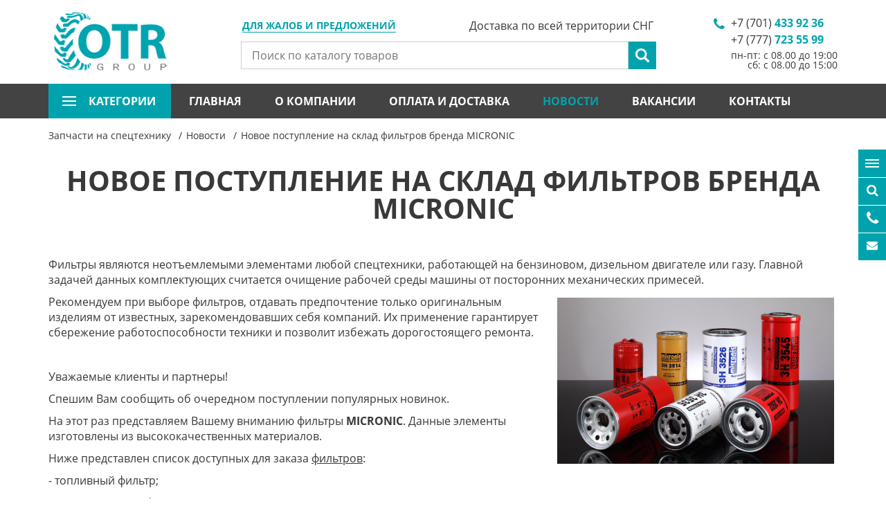

--- FILE ---
content_type: text/html; charset=utf-8
request_url: https://www.otr-tyres.kz/ru/news/535-novoe-postuplenie-na-sklad-filtrov-brenda-micronic.html
body_size: 13876
content:

<!DOCTYPE html>
<html lang="ru">
<head>
<!-- Yandex.Metrika counter -->
<script type="text/javascript" >
   (function(m,e,t,r,i,k,a){m[i]=m[i]||function(){(m[i].a=m[i].a||[]).push(arguments)};
   m[i].l=1*new Date();
   for (var j = 0; j < document.scripts.length; j++) {if (document.scripts[j].src === r) { return; }}
   k=e.createElement(t),a=e.getElementsByTagName(t)[0],k.async=1,k.src=r,a.parentNode.insertBefore(k,a)})
   (window, document, "script", "https://mc.yandex.ru/metrika/tag.js", "ym");

   ym(96016031, "init", {
        clickmap:true,
        trackLinks:true,
        accurateTrackBounce:true,
        webvisor:true
   });
</script>
<noscript><div><img src="https://mc.yandex.ru/watch/96016031" style="position:absolute; left:-9999px;" alt="" /></div></noscript>
<!-- /Yandex.Metrika counter -->
  
    <meta charset="UTF-8">
    <meta name="viewport" content="width=device-width, initial-scale=1.0">
    <meta http-equiv="X-UA-Compatible" content="ie=edge">
    <meta name="keywords" content="Фильтры на спецтехнику, otr tyres, otr group, otr parts, запчасти на экскаватор, запчасти на погрузчик, запчасти на спецтехнику, запчасти на спецтехнику доставка, фильтр воздушный, фильтр масляный, фильтр топливный, Фильтр кабины, фильтр охлаждения, фильтр антифриза, FERRA FILTER.
">
    <meta name="description" content="Качественные фильтры для спецтехники по доступным ценам. Широкий ассортимент запчастей и комплектующих на экскаватор, погрузчик, бульдозер и другую технику в наличии. Гарантия от завода производителя. Подробная информация по телефону.
">
    <title>    Фильтры MICRONIC для спецтехники | Доставка по Казахстану 
</title>
    <link rel="icon" href="/favicon.ico">
    <link rel="canonical" href="https://www.otr-tyres.kz/ru/news/535-novoe-postuplenie-na-sklad-filtrov-brenda-micronic.html" />

        
    <link rel="preload" href="/js/jquery.js" as="script">
    <link rel="preload" href="/js/lazyload.min.js" as="script">
    <link rel="preload" href="/js/libs.js" as="script">
    <link rel="preload" href="/js/main.js" as="script">


    <link rel="preload" href="/fonts/fontawesome-webfont.woff2" as="font" type="font/woff2" crossorigin="anonymous">
     
    <link rel="preload" href="/fonts/opensansbold.woff2" as="font" type="font/woff2" crossorigin="anonymous">

    <link rel="preload" href="/fonts/OpenSansRegular.woff2" as="font" type="font/woff2" crossorigin="anonymous">

    <link rel="preload" href="/fonts/OpenSansLight.woff2" as="font" type="font/woff2" crossorigin="anonymous">

    <link rel="preload" href="/fonts/OpenSansItalic.woff2" as="font" type="font/woff2" crossorigin="anonymous">


    <link rel="preload" href="/css/libs.css" as="style">
    <link rel="preload" href="/css/style.css?v=1" as="style">
    <link rel="preload" href="/static/src/css/easy-autocomplete.min.css" as="style">
 
    <link rel="stylesheet" href="/css/libs.css">
    <link rel="stylesheet" href="/css/style.css">
    <link rel="stylesheet" href="/static/src/css/easy-autocomplete.min.css">
<meta name="google-site-verification" content="pygGxGcHNzLUFPdjT5oqHHG5rjMKIrsglPSyiHgN1Jk" />	
<meta name="google-site-verification" content="pygGxGcHNzLUFPdjT5oqHHG5rjMKIrsglPSyiHgN1Jk" />
<meta name="yandex-verification" content="347212b10656976e" />


<script type="application/ld+json">
        {
          "@context": "https://schema.org",
          "@type": "Organization",
          "name": "ТОО OTR GROUP",
          "url": "https://www.otr-tyres.kz/ru/",
          "logo": "https://www.otr-tyres.kz/img/logo.png",
          "email": "zakaz@otr-tyres.kz",
          "address": {
            "@type": "PostalAddress",
            "addressLocality": "Almaty",
            "streetAddress": "пр. Рыскулова, 72, (Автобаза Каскан), 050016",
            "addressCountry": {
                "@type": "Country",
                "name": "Kazakhstan"
            }
          },
          "contactPoint":[
              {
                "@type": "ContactPoint",
                "telephone": "+7 (777) 723 55 99",
                "contactType": "Отдел продаж"
              },
              {
                "@type": "ContactPoint",
                "telephone": "+7 (707) 723 55 99",
                "contactType": "Отдел продаж"
              },
              {
                "@type": "ContactPoint",
                "telephone": "+7 (747) 723 55 99",
                "contactType": "Отдел продаж"
              },
              {
                "@type": "ContactPoint",
                "telephone": "+7 (727) 328 77 93",
                "contactType": "Отдел продаж"
              },
              {
                "@type": "ContactPoint",
                "telephone": "+ 7 (777) 999 38 15",
                "contactType": "Отдел маркетинга (по вопросам рекламы)"
              },
              {
                "@type": "ContactPoint",
                "telephone": "+ 7 (705) 136 63 13",
                "contactType": "Бухгалтерия"
              },
              {
                "@type": "ContactPoint",
                "telephone": "+7 (727) 328 77 93",
                "contactType": "Бухгалтерия"
              }
          ]

        }
  </script>

  

    <div id="alert--modal" class="modal fade in" role="dialog"  aria-hidden="false"><!-- main email modal -->
    <div class="modal-dialog">
        <div class="modal-content">
            <div class="modal-header">
                <button type="button" class="close" data-dismiss="modal"></button>
                <div class="modal_title_new">Возникли проблемы?</div>
            </div>
            <div class="modal-body">
                <div class="new_text">
                    <p>
	Если у Вас возникли проблемы при получении консультации или есть предложения по улучшению качества нашей работы, будем рады, если Вы сообщите нам об этом.</p>

                    <div class="mar_item">
                        Связаться с нами можно по номеру:
                        <a href="tel:+77017215599">+7 701 721 55 99</a>
                    </div>
                    <div class="mar_item2"><a target="_blank" href="https://api.whatsapp.com/send?phone=77017215599"><i class="fa fa-whatsapp"></i></a> или написать на WhatsApp</div>
                </div>
                
            </div>
        </div>
    </div>
</div>

    <header id="header"><!-- header -->
        <div class="container">
            <a href="/" class="logo"><img src="/img/logo.png" alt="logo"></a><!-- header logo -->

            <a href="#alert--modal" data-toggle="modal" class="my_modal">Для жалоб и предложений</a>
            <div itemscope itemtype="https://schema.org/WebSite" class="search">
                <meta itemprop="url" content="https://www.otr-tyres.kz/"/>
                <form  action="/ru/search" itemprop="potentialAction" itemscope itemtype="https://schema.org/SearchAction"><!-- header search -->
                    <meta itemprop="target" content="https://www.otr-tyres.kz/ru/search?word={word}"/>
                    <input name="word" type="text" itemprop="query-input" placeholder="Поиск по каталогу товаров" required="required">
                    <input type="submit" value="">
                </form><!-- header search -->
            </div>
            <div class="phones"><!-- header phones -->
                <ul>
                                            <li><a href="#" class="phone-number">+7 (701) <span>433 92 36</span></a></li>
                                            <li><a href="#" class="phone-number">+7 (777) <span>723 55 99</span></a></li>
                                        <li style="text-align: right">пн-пт: с 08.00 до 19:00 <br />
сб: с 08.00 до 15:00</li>
                </ul>
            </div><!-- header phones -->
            <span class="header__delivery">Доставка по всей территории СНГ</span>
            <a href="#" class="nav--btn">
                <span></span>
                <span></span>
                <span></span>
            </a>
            <a href="#" class="phones--btn"></a>
        </div>
        <div class="container--fluid">
            <div class="container">
                <nav class="nav"><!-- header nav -->
                    <ul>
                        <li class="submenu">
                            <a href="#">
                                категории
                                <span></span>
                                <span></span>
                                <span></span>
                            </a>
                            <div class="cat-menu-columns">
          <ul>
                    <li>
                <a href="/ru/catalog/1-zapchasti-dlya-ekskavatora-hitachi">Запчасти для экскаватора Hitachi</a>
            </li>
                    <li>
                <a href="/ru/catalog/2-zapchasti-dlya-ekskavatora-hyundai">Запчасти для экскаватора Hyundai</a>
            </li>
                    <li>
                <a href="/ru/catalog/3-zapchasti-dlya-ekskavatora-volvo">Запчасти для экскаватора Volvo</a>
            </li>
                    <li>
                <a href="/ru/catalog/4-zapchasti-dlya-ekskavatora-doosan">Запчасти для экскаватора Doosan</a>
            </li>
                    <li>
                <a href="/ru/catalog/5-zapchasti-dlya-ekskavatora-caterpillar">Запчасти для экскаватора Caterpillar</a>
            </li>
                    <li>
                <a href="/ru/catalog/6-zapchasti-dlya-ekskavatora-jcb">Запчасти для экскаватора JCB</a>
            </li>
                    <li>
                <a href="/ru/catalog/sub/7-zapchasti-dlya-ekskavatora-kobelco">Запчасти для экскаватора Kobelco</a>
            </li>
                    <li>
                <a href="/ru/catalog/8-zapchasti-dlya-spetstehniki-komatsu">Запчасти для спецтехники Komatsu</a>
            </li>
                    <li>
                <a href="/ru/catalog/sub/9-zapchasti-dlya-peregruzhatelya-fuchs">Запчасти для перегружателя FUCHS</a>
            </li>
                    <li>
                <a href="/ru/catalog/sub/10-zapchasti-dlya-asfaltoukladchika-vogele">Запчасти для асфальтоукладчика Vogele</a>
            </li>
                    <li>
                <a href="/ru/catalog/sub/11-zapchasti-na-oborudovanie-i-kitayskuyu-spetstehniku">Запчасти на оборудование и китайскую спецтехнику</a>
            </li>
                    <li>
                <a href="/ru/catalog/sub/12-zapchasti-dlya-dorozhnoy-frezy-wirtgen">Запчасти для дорожной фрезы Wirtgen</a>
            </li>
                    <li>
                <a href="/ru/catalog/sub/13-zapchasti-dlya-buldozera-shantui">Запчасти для бульдозера Shantui</a>
            </li>
                    <li>
                <a href="/ru/catalog/sub/14-zapchasti-dlya-pogruzchika-hidromek">Запчасти для погрузчика Hidromek</a>
            </li>
            </ul>
            <ul>
                    <li>
                <a href="/ru/catalog/sub/15-zapchasti-dlya-pogruzchika-manitou">Запчасти для погрузчика MANITOU</a>
            </li>
                    <li>
                <a href="/ru/catalog/sub/16-zapchasti-na-dizelnye-generatory">Запчасти на дизельные генераторы</a>
            </li>
                    <li>
                <a href="/ru/catalog/sub/17-shiny-i-diski-na-spetstehniku">Шины и диски на спецтехнику</a>
            </li>
                    <li>
                <a href="/ru/catalog/sub/18-kamery-na-spetstehniku">Камеры на спецтехнику</a>
            </li>
                    <li>
                <a href="/ru/catalog/sub/19-zapchasti-na-dvigatel-perkins">Запчасти на двигатель Perkins</a>
            </li>
                    <li>
                <a href="/ru/catalog/sub/20-zapchasti-na-dvigatel-deutz">Запчасти на двигатель Deutz</a>
            </li>
                    <li>
                <a href="/ru/catalog/sub/21-zapchasti-na-dvigatel-cummins">Запчасти на двигатель Cummins</a>
            </li>
                    <li>
                <a href="/ru/catalog/sub/22-zapchasti-na-dvigatel-john-deere">Запчасти на двигатель John Deere</a>
            </li>
                    <li>
                <a href="/ru/catalog/sub/23-zapchasti-na-dvigatel-yanmar">Запчасти на двигатель Yanmar</a>
            </li>
                    <li>
                <a href="/ru/catalog/sub/24-zapchasti-na-dvigatel-kubota">Запчасти на двигатель Kubota</a>
            </li>
                    <li>
                <a href="/ru/catalog/sub/26-gidromoloty">Гидромолоты</a>
            </li>
                    <li>
                <a href="/ru/catalog/sub/27-kovshi-na-spetstehniku">Ковши на спецтехнику</a>
            </li>
                    <li>
                <a href="/ru/catalog/sub/28-koronki-na-spetstehniku">Коронки на спецтехнику</a>
            </li>
                    <li>
                <a href="/ru/catalog/sub/29-vibrotrambovki">Вибротрамбовки</a>
            </li>
            </ul>
            <ul>
                    <li>
                <a href="/ru/catalog/sub/30-kvik-kaplery">Квик-каплеры</a>
            </li>
                    <li>
                <a href="/ru/catalog/sub/31-filtry-na-spetstehniku">Фильтры на спецтехнику</a>
            </li>
                    <li>
                <a href="/ru/catalog/sub/32-zapchasti-dlya-mostov-i-transmissii-carraro">Запчасти для мостов и трансмиссии Carraro</a>
            </li>
                    <li>
                <a href="/ru/catalog/sub/33-toplivnaya-apparatura">Топливная аппаратура</a>
            </li>
                    <li>
                <a href="/ru/catalog/sub/36-raspyliteli-forsunok">Распылители форсунок</a>
            </li>
                    <li>
                <a href="/ru/catalog/sub/37-startery-dlya-spetstehniki">Стартеры для спецтехники</a>
            </li>
                    <li>
                <a href="/ru/catalog/sub/38-turbiny-na-spetstehniku">Турбины на спецтехнику</a>
            </li>
                    <li>
                <a href="/ru/catalog/sub/39-generatory-dlya-spetstehniki">Генераторы для спецтехники</a>
            </li>
                    <li>
                <a href="/ru/catalog/sub/40-podshipniki-na-spetstehniku">Подшипники на спецтехнику</a>
            </li>
                    <li>
                <a href="/ru/catalog/sub/41-gidrotsilindry-na-spetstehniku">Гидроцилиндры на спецтехнику</a>
            </li>
                    <li>
                <a href="/ru/catalog/sub/42-vtulki-i-paltsy-na-spetstehniku">Втулки и пальцы на спецтехнику</a>
            </li>
                    <li>
                <a href="/ru/catalog/sub/43-reztsy-dorozhnye">Резцы дорожные </a>
            </li>
                    <li>
                <a href="/ru/catalog/sub/44-kartridzh-turbokompressora">Картридж турбокомпрессора </a>
            </li>
                    <li>
                <a href="/ru/catalog/sub/45-trapetsii-kovsha">Трапеции ковша</a>
            </li>
            </ul>
            <ul>
                    <li>
                <a href="/ru/catalog/sub/46-reduktor-hoda">Редуктор хода </a>
            </li>
                    <li>
                <a href="/ru/catalog/sub/48-remkomplekty-gidrotsilindrov">Ремкомплекты гидроцилиндров</a>
            </li>
                    <li>
                <a href="/ru/catalog/sub/49-gidravlicheskie-nasosy">Гидравлические насосы</a>
            </li>
                    <li>
                <a href="/ru/catalog/sub/50-piki-dlya-gidromolotov">Пики для гидромолотов</a>
            </li>
                    <li>
                <a href="/ru/catalog/sub/51-hodovaya-chast-dlya-ekskavatorov-i-buldozerov">Ходовая часть для экскаваторов и бульдозеров</a>
            </li>
                    <li>
                <a href="/ru/catalog/sub/53-zapchasti-na-dizelnyy-generator-fg-wilson">Запчасти на дизельный генератор FG WILSON</a>
            </li>
                    <li>
                <a href="/ru/catalog/sub/54-zapchasti-na-dvigatel-weichai">Запчасти на двигатель Weichai </a>
            </li>
                    <li>
                <a href="/ru/catalog/sub/55-nozhi-dlya-spetstehniki">Ножи для спецтехники</a>
            </li>
                    <li>
                <a href="/ru/catalog/sub/56-zapchasti-na-ekskavatory-pogruzchiki">Запчасти на экскаваторы погрузчики</a>
            </li>
                    <li>
                <a href="/ru/catalog/57-zapchasti-dlya-ekskavatora-case">Запчасти для экскаватора CASE</a>
            </li>
                    <li>
                <a href="/ru/catalog/sub/58-dvigateli-na-spetstehniku">Двигатели на спецтехнику</a>
            </li>
                    <li>
                <a href="/ru/catalog/sub/59-radiatory-na-spetstehniku">Радиаторы на спецтехнику </a>
            </li>
                    <li>
                <a href="/ru/catalog/sub/60-zapchasti-na-dvigatel-isuzu">Запчасти на двигатель ISUZU</a>
            </li>
                    <li>
                <a href="/ru/catalog/sub/61-zapchasti-dlya-buldozerov-i-pogruzchikov">Запчасти для бульдозеров и погрузчиков</a>
            </li>
            </ul>
            <ul>
                    <li>
                <a href="/ru/catalog/sub/62-navesnoe-oborudovanie-na-spetstehniku">Навесное оборудование на спецтехнику</a>
            </li>
                    <li>
                <a href="/ru/catalog/sub/63-zapchasti-dlya-gidronasosov">Запчасти для гидронасосов</a>
            </li>
                    <li>
                <a href="/ru/catalog/sub/64-zapchasti-dlya-katkov-i-avtogreyderov">Запчасти для катков и автогрейдеров</a>
            </li>
                    <li>
                <a href="/ru/catalog/sub/351-zapchasti-dlya-pogruzchikov-bobcat">Запчасти для погрузчиков BOBCAT</a>
            </li>
                    <li>
                <a href="/ru/catalog/sub/353-burovye-lopatki-na-ustanovki-gnb">Буровые лопатки на установки ГНБ</a>
            </li>
                    <li>
                <a href="/ru/catalog/sub/354-stekla-na-ekskavatory">Стекла на экскаваторы</a>
            </li>
                    <li>
                <a href="/ru/catalog/sub/355-osveshchenie-na-spetstehniku">Освещение на спецтехнику</a>
            </li>
                    <li>
                <a href="/ru/catalog/sub/357-razbor-spetstehniki">Разбор спецтехники</a>
            </li>
                    <li>
                <a href="/ru/catalog/sub/358-vilochnye-pogruzchiki-kary">Вилочные погрузчики (кары)</a>
            </li>
                    <li>
                <a href="/ru/catalog/sub/359-remont-toplivnoy-apparatury-i-forsunok">Ремонт топливной аппаратуры и форсунок</a>
            </li>
                    <li>
                <a href="/ru/catalog/sub/360-rohlya-gidravlicheskaya-telezhka">Рохля (гидравлическая тележка)</a>
            </li>
                    <li>
                <a href="/ru/catalog/sub/363-toplivnye-forsunki">Топливные форсунки</a>
            </li>
                    <li>
                <a href="/ru/catalog/sub/364-vodyanoy-nasos-pompa-dvigatelya">Водяной насос (помпа) двигателя </a>
            </li>
                    <li>
                <a href="/ru/catalog/sub/365-zapchasti-ctp-dlya-spetstehniki-caterpillar">Запчасти CTP для спецтехники CATERPILLAR</a>
            </li>
            </ul>
            <ul>
                    <li>
                <a href="/ru/catalog/sub/366-kompressory-konditsionera">Компрессоры кондиционера</a>
            </li>
                    <li>
                <a href="/ru/catalog/sub/367-shtabelery">Штабелеры</a>
            </li>
                    <li>
                <a href="/ru/catalog/sub/368-zapchasti-na-dvigatel-yuchai">Запчасти на двигатель YUCHAI</a>
            </li>
                    <li>
                <a href="/ru/catalog/sub/369-zapchasti-na-dvigatel-dongfeng">Запчасти на двигатель DONGFENG</a>
            </li>
                    <li>
                <a href="/ru/catalog/sub/370-zapchasti-na-dvigatel-weichai-deutz">Запчасти на двигатель WEICHAI-DEUTZ</a>
            </li>
                    <li>
                <a href="/ru/catalog/sub/371-zapchasti-na-dvigatel-shanghai">Запчасти на двигатель SHANGHAI</a>
            </li>
            </ul>
      </div>

                        </li>
                                                    <li ><a href="/">Главная</a></li>
                                                    <li ><a href="/ru/page/22-o-kompanii.html">О компании</a></li>
                                                    <li ><a href="/ru/page/23-oplata-i-dostavka.html">Оплата и доставка</a></li>
                                                    <li class="active"><a href="/ru/news/">Новости</a></li>
                                                    <li ><a href="/ru/page/7-vakansii.html">Вакансии</a></li>
                                                    <li ><a href="/ru/contacts">Контакты</a></li>
                                            </ul>
                </nav><!-- header nav -->
                <div class="langs"><!-- header langs -->
	<ul>
		<li class="active"><a href="/ru/">Ru</a></li>
        			<li><a href="/kz/news/535-novoe-postuplenie-na-sklad-filtrov-brenda-micronic.html">Kz</a></li>
        			<li><a href="/en/news/535-novoe-postuplenie-na-sklad-filtrov-brenda-micronic.html">En</a></li>
        	</ul>
</div>
            </div>
        </div>
    </header><!-- header -->

        <div class="page"><!-- page content -->

        <div class="breadcrumbs"><!-- breadcrumbs -->
            <div class="container">
                
                <ul itemscope itemtype="https://schema.org/BreadcrumbList">
                    <li itemprop="itemListElement" itemscope itemtype="https://schema.org/ListItem">
                        <a itemprop="item" href="/">
                            <span itemprop="name">Запчасти на спецтехнику</span>
                            <meta itemprop="position" content="1" />
                        </a>
                    </li>
                    <li itemprop="itemListElement" itemscope itemtype="https://schema.org/ListItem">
                        <a itemprop="item" href="/ru/news/">
                            <span itemprop="name">Новости</span>
                            <meta itemprop="position" content="2" />
                        </a>
                    </li>
                    <li itemprop="itemListElement" itemscope itemtype="https://schema.org/ListItem">
                        <a itemprop="item" href="#" style="pointer-events:none">
                            <span itemprop="name">Новое поступление на склад фильтров бренда MICRONIC</span>
                            <meta itemprop="position" content="3" />
                        </a>
                    </li>
                </ul>
            </div>
        </div><!-- breadcrumbs -->

        <div class="container">
            <h1>Новое поступление на склад фильтров бренда MICRONIC</h1>
            <p>
	Фильтры являются неотъемлемыми элементами любой спецтехники, работающей на бензиновом, дизельном двигателе или газу. Главной задачей данных комплектующих считается очищение рабочей среды машины от посторонних механических примесей.&nbsp;</p>
<p>
	<img alt="" src="/uploads/ckfinder/images/Микроник фильтры.jpeg" style="width: 400px; margin: 5px; float: right; height: 240px;" /></p>
<p>
	Рекомендуем при выборе фильтров, отдавать предпочтение только оригинальным изделиям от известных, зарекомендовавших себя компаний. Их применение гарантирует сбережение работоспособности техники и позволит избежать дорогостоящего ремонта.</p>
<p>
	&nbsp;</p>
<p>
	Уважаемые клиенты и партнеры!</p>
<p>
	Спешим Вам сообщить об очередном поступлении популярных новинок.</p>
<p>
	На этот раз представляем Вашему вниманию фильтры <strong>MICRONIC</strong>. Данные элементы изготовлены из высококачественных материалов.</p>
<p>
	Ниже представлен список доступных для заказа <a href="https://www.otr-tyres.kz/ru/catalog/sub/31-filtry-na-spetstehniku">фильтров</a>:</p>
<p>
	- топливный фильтр;</p>
<p>
	- гидравлический фильтр;</p>
<p>
	- масляный фильтр;</p>
<p>
	- воздушные фильтры для строительной и грузовой техники;</p>
<p>
	- фильтр воздушный наружный;</p>
<p>
	- фильтр воздушный внутренний.</p>
<p>
	Турецкая компания <strong>MICRONIC FILTER</strong> выпускает качественные фильтры для автомобилей, рабочих машин, сельскохозяйственной техники, коммерческих автобусов и грузовиков. Благодаря профессиональному накоплению и техническому опыту более 20 лет, завод-производитель имеет в своем составе более 5500 типов фильтров, которые соответствуют фильтрационным требованиям мирового рынка.</p>
<p>
	Продукция <strong>MICRONIC</strong> безупречно подойдет для спецтехники известных марок: <strong>KOMATSU, CATERPILLAR, HITACHI, SHANTUI, HYUNDAI, KOBELKO, VOLVO, XCMG</strong> и других.</p>
<p>
	Компания <strong>OTR GROUP</strong> &ndash; это команда профессионалов, которая поможет выбрать оригинальные фильтры для Вашей спецтехники. Мы понимаем, что надежность машины кроется в деталях, поэтому расходные материалы от известных и уважаемых производителей обеспечат высокую производительность техники.</p>
<p>
	Звоните по телефонам, указанным на сайте для получения подробной информации.</p>


                            <div class="news pages_news" style="padding-top: 50px"><!-- main news -->
                    <h2 class="sm_h2">Читайте также</h2>
                    <div class="news__block">
                                                    <a href="/ru/news/784-originalnye-zapchasti-na-teleskopicheskiy-pogruzchik-manitou-s-dostavkoy-po-rk.html" class="news"><div class="date" style="margin-bottom: 5px;">09 Февраля 2024</div>
                                <div class="left"><img style="border: 2px solid #00a3ad;" src="/uploads/images/2024/02/09/f_5e71ff763baa574c1a6eefa672e34f729c3f4c2b.png" alt="Оригинальные запчасти на телескопический погрузчик MANITOU с доставкой по РК" /></div>
                                <div class="right">
                                    <div class="name">
                                        <h2 class="news-h2">Оригинальные запчасти на телескопический погрузчик MANITOU с доставкой по РК</h2>
                                        <h3 class="news-h3">Телескопические погрузчики MANITOU (Маниту) являются одними из самых надежных и эффективных в своем классе. Они широко используются в различных отраслях промышленности и строительства благодаря своей универсальности и высокой производительности. Однако, как и любая другая техника, они требуют регулярного обслуживания и периодической замены запчастей для поддержания работоспособности на высоком уровне.</h3>
                                    </div>
                                    <div style="clear: both;"></div>
                                </div>
                            </a>
                                                    <a href="/ru/news/953-zapchasti-shantui-v-nalichii-komplektuyushchie-dlya-sd16-sd22-sd32-na-sklade-v-almaty.html" class="news"><div class="date" style="margin-bottom: 5px;">28 Июля 2025</div>
                                <div class="left"><img style="border: 2px solid #00a3ad;" src="/uploads/images/2025/07/28/f_493e5115561cf2ef324d17406ad902b8254354e1.png" alt="Запчасти SHANTUI в наличии: комплектующие для SD16, SD22, SD32 на складе в Алматы" /></div>
                                <div class="right">
                                    <div class="name">
                                        <h2 class="news-h2">Запчасти SHANTUI в наличии: комплектующие для SD16, SD22, SD32 на складе в Алматы</h2>
                                        <h3 class="news-h3">Компания OTR GROUP сообщает о новом крупном поступлении запчастей для бульдозеров SHANTUI моделей SD16, SD22 и SD32. Все комплектующие уже находятся на складе в Алматы и готовы к отгрузке. Благодаря прямым поставкам и наличию на складе, Вы получаете надежные детали с минимальными сроками доставки и по оптимальным ценам.</h3>
                                    </div>
                                    <div style="clear: both;"></div>
                                </div>
                            </a>
                                                    <a href="/ru/news/833-novoe-postuplenie-skladskoy-tehniki-tor-gidravlicheskie-telezhki-i-shtabelery-ot-otr-group.html" class="news"><div class="date" style="margin-bottom: 5px;">02 Мая 2024</div>
                                <div class="left"><img style="border: 2px solid #00a3ad;" src="/uploads/images/2024/05/02/f_90af1a9efbc7536381acab70853e8382f44fe893.png" alt="Новое поступление складской техники TOR: гидравлические тележки и штабелеры от OTR GROUP" /></div>
                                <div class="right">
                                    <div class="name">
                                        <h2 class="news-h2">Новое поступление складской техники TOR: гидравлические тележки и штабелеры от OTR GROUP</h2>
                                        <h3 class="news-h3">Спешим сообщить о новом поступлении техники TOR на склад в Алматы. TOR INDUSTRIES – международный бренд, выпускающий современное оборудование для складов и грузоподъемную спецтехнику. Правильно подобранная техника поможет ускорить грузооборот и избавить Вас от лишних финансовых трат.</h3>
                                    </div>
                                    <div style="clear: both;"></div>
                                </div>
                            </a>
                                            </div>
                </div>
                        

                    </div>
        <div class="icon--block">
    <ul>
        <li>
            <a href="#" class="icon--cat" data-target="#cat--modal" data-toggle="modal">
                <span></span>
                <span></span>
                <span></span>
                Категории
            </a>
        </li>
        <li><a href="#" class="icon--search" data-target="#search--modal" data-toggle="modal">Поиск</a></li>
        <li><a href="#" class="icon--phones" data-target="#call--modal" data-toggle="modal">Позвонить</a></li>
        <li><a href="mailto:info@otr-tyres.kz" class="icon--email" data-target="#email--modal" data-toggle="modal">Написать</a></li>
        <li class="last"><a href="#header" class="icon--up"></a></li>
    </ul>
</div>

<div id="cat--modal" class="modal fade" role="dialog"><!-- page cat modal -->
    <div class="modal-dialog">
        <div class="modal-content">
            <div class="modal-header">
                <button type="button" class="close" data-dismiss="modal"></button>
                <h3>Категории</h3>
            </div>
            <div class="modal-body">
                <ul class="cat--modal-nav">
                                            <li class="active">
                            <a href="/ru/catalog/1-zapchasti-dlya-ekskavatora-hitachi">Запчасти для экскаватора Hitachi</a>
                                                            <span class="open"></span>
                                <ul>
                                                                            <li class="active">
                                            <a href="/ru/catalog/sub/68-ekskavator-hitachi-ex-300">Экскаватор HITACHI EX 300</a>
                                                                                    </li>
                                                                            <li >
                                            <a href="/ru/catalog/sub/69-ekskavator-hitachi-ex400-3">Экскаватор HITACHI EX400-3 </a>
                                                                                    </li>
                                                                            <li >
                                            <a href="/ru/catalog/sub/74-ekskavator-hitachi-ex450-5">Экскаватор HITACHI EX450-5 </a>
                                                                                    </li>
                                                                            <li >
                                            <a href="/ru/catalog/sub/75-mini-ekskavator-hitachi-zx110-3">Мини-экскаватор HITACHI ZX110-3 </a>
                                                                                    </li>
                                                                            <li >
                                            <a href="/ru/catalog/sub/76-ekskavator-hitachi-zx120">Экскаватор HITACHI ZX120</a>
                                                                                    </li>
                                                                            <li >
                                            <a href="/ru/catalog/sub/77-ekskavator-hitachi-zx120-3">Экскаватор Hitachi ZX120-3</a>
                                                                                    </li>
                                                                            <li >
                                            <a href="/ru/catalog/sub/78-ekskavatory-hitachi-zx130-5">Экскаваторы Hitachi ZX130-5</a>
                                                                                    </li>
                                                                            <li >
                                            <a href="/ru/catalog/sub/79-ekskavator-hitachi-zx130w">Экскаватор Hitachi ZX130W</a>
                                                                                    </li>
                                                                            <li >
                                            <a href="/ru/catalog/sub/80-ekskavator-hitachi-zx135us">Экскаватор Hitachi ZX135US</a>
                                                                                    </li>
                                                                            <li >
                                            <a href="/ru/catalog/sub/81-ekskavator-hitachi-zx140w-3">Экскаватор Hitachi ZX140W-3</a>
                                                                                    </li>
                                                                            <li >
                                            <a href="/ru/catalog/sub/82-ekskavator-hitachi-zx160-3">Экскаватор Hitachi ZX160-3</a>
                                                                                    </li>
                                                                            <li >
                                            <a href="/ru/catalog/sub/83-ekskavator-hitachi-zx160-5">Экскаватор HITACHI ZX160-5</a>
                                                                                    </li>
                                                                            <li >
                                            <a href="/ru/catalog/sub/84-ekskavator-hitachi-zx160w">Экскаватор Hitachi ZX160W</a>
                                                                                    </li>
                                                                            <li >
                                            <a href="/ru/catalog/sub/85-ekskavator-hitachi-zx170w-3">Экскаватор Hitachi ZX170W-3 </a>
                                                                                    </li>
                                                                            <li >
                                            <a href="/ru/catalog/sub/86-ekskavator-hitachi-zx180-3">Экскаватор Hitachi ZX180-3</a>
                                                                                    </li>
                                                                            <li >
                                            <a href="/ru/catalog/sub/87-ekskavator-hitachi-zx180-5">Экскаватор Hitachi ZX180-5</a>
                                                                                    </li>
                                                                            <li >
                                            <a href="/ru/catalog/sub/88-ekskavator-hitachi-zx180w">Экскаватор Hitachi ZX180W</a>
                                                                                    </li>
                                                                            <li >
                                            <a href="/ru/catalog/sub/89-ekskavator-hitachi-zx190w-3">Экскаватор Hitachi ZX190W-3</a>
                                                                                    </li>
                                                                            <li >
                                            <a href="/ru/catalog/sub/90-ekskavator-hitachi-zx200">Экскаватор Hitachi ZX200</a>
                                                                                    </li>
                                                                            <li >
                                            <a href="/ru/catalog/sub/91-ekskavator-hitachi-zx200-3">Экскаватор Hitachi ZX200-3</a>
                                                                                    </li>
                                                                            <li >
                                            <a href="/ru/catalog/sub/92-ekskavator-hitachi-zx-200-3g">Экскаватор Hitachi ZX 200-3G</a>
                                                                                    </li>
                                                                            <li >
                                            <a href="/ru/catalog/sub/93-ekskavator-hitachi-zx210-3">Экскаватор Hitachi ZX210-3</a>
                                                                                    </li>
                                                                            <li >
                                            <a href="/ru/catalog/sub/94-ekskavator-hitachi-zx210-3g">Экскаватор Hitachi ZX210-3G</a>
                                                                                    </li>
                                                                            <li >
                                            <a href="/ru/catalog/sub/95-ekskavator-hitachi-zx210-5">Экскаватор Hitachi ZX210-5</a>
                                                                                    </li>
                                                                            <li >
                                            <a href="/ru/catalog/sub/96-ekskavator-hitachi-zx210w">Экскаватор Hitachi ZX210W</a>
                                                                                    </li>
                                                                            <li >
                                            <a href="/ru/catalog/sub/97-ekskavator-hitachi-zx210w-3">Экскаватор Hitachi ZX210W-3</a>
                                                                                    </li>
                                                                            <li >
                                            <a href="/ru/catalog/sub/98-ekskavator-hitachi-zx220w-3">Экскаватор Hitachi ZX220W-3</a>
                                                                                    </li>
                                                                            <li >
                                            <a href="/ru/catalog/sub/99-ekskavator-hitachi-zx225-3">Экскаватор Hitachi ZX225-3</a>
                                                                                    </li>
                                                                            <li >
                                            <a href="/ru/catalog/sub/100-ekskavator-hitachi-zx230">Экскаватор Hitachi ZX230</a>
                                                                                    </li>
                                                                            <li >
                                            <a href="/ru/catalog/sub/101-ekskavator-hitachi-zx230w-5">Экскаватор HITACHI ZX230W-5</a>
                                                                                    </li>
                                                                            <li >
                                            <a href="/ru/catalog/sub/102-ekskavator-hitachi-zx240">Экскаватор Hitachi ZX240</a>
                                                                                    </li>
                                                                            <li >
                                            <a href="/ru/catalog/sub/103-ekskavator-hitachi-zx240-3">Экскаватор Hitachi ZX240-3</a>
                                                                                    </li>
                                                                            <li >
                                            <a href="/ru/catalog/sub/104-ekskavator-hitachi-zx240-3g">Экскаватор HITACHI ZX240-3G</a>
                                                                                    </li>
                                                                            <li >
                                            <a href="/ru/catalog/sub/105-ekskavator-hitachi-zx250-3">Экскаватор Hitachi ZX250-3 </a>
                                                                                    </li>
                                                                            <li >
                                            <a href="/ru/catalog/sub/106-ekskavator-hitachi-zx250-3g">Экскаватор Hitachi ZX250-3G</a>
                                                                                    </li>
                                                                            <li >
                                            <a href="/ru/catalog/sub/107-ekskavator-hitachi-zx270">Экскаватор Hitachi ZX270</a>
                                                                                    </li>
                                                                            <li >
                                            <a href="/ru/catalog/sub/108-ekskavator-hitachi-zx270-3">Экскаватор Hitachi ZX270-3</a>
                                                                                    </li>
                                                                            <li >
                                            <a href="/ru/catalog/sub/109-ekskavator-hitachi-zx280-3">Экскаватор Hitachi ZX280-3</a>
                                                                                    </li>
                                                                            <li >
                                            <a href="/ru/catalog/sub/110-ekskavator-hitachi-zx290-5">Экскаватор Hitachi ZX290-5</a>
                                                                                    </li>
                                                                            <li >
                                            <a href="/ru/catalog/sub/111-ekskavator-hitachi-zx330-3">Экскаватор Hitachi ZX330-3</a>
                                                                                    </li>
                                                                            <li >
                                            <a href="/ru/catalog/sub/112-ekskavator-hitachi-zx330-3g">Экскаватор Hitachi ZX330-3G</a>
                                                                                    </li>
                                                                            <li >
                                            <a href="/ru/catalog/sub/113-ekskavator-hitachi-zx350-3">Экскаватор Hitachi ZX350-3</a>
                                                                                    </li>
                                                                            <li >
                                            <a href="/ru/catalog/sub/114-ekskavator-hitachi-zx350-3g">Экскаватор Hitachi ZX350-3G</a>
                                                                                    </li>
                                                                            <li >
                                            <a href="/ru/catalog/sub/115-ekskavator-hitachi-zx370">Экскаватор Hitachi ZX370</a>
                                                                                    </li>
                                                                            <li >
                                            <a href="/ru/catalog/sub/116-ekskavator-hitachi-zx450">Экскаватор Hitachi ZX450</a>
                                                                                    </li>
                                                                            <li >
                                            <a href="/ru/catalog/sub/117-ekskavator-hitachi-zx450-1">Экскаватор Hitachi ZX450-1</a>
                                                                                    </li>
                                                                            <li >
                                            <a href="/ru/catalog/sub/118-ekskavator-hitachi-zx450-3">Экскаватор Hitachi ZX450-3</a>
                                                                                    </li>
                                                                            <li >
                                            <a href="/ru/catalog/sub/119-ekskavator-hitachi-zx470-3">Экскаватор Hitachi ZX470-3</a>
                                                                                    </li>
                                                                            <li >
                                            <a href="/ru/catalog/sub/120-ekskavator-hitachi-zx470-5g">Экскаватор Hitachi ZX470-5G</a>
                                                                                    </li>
                                                                            <li >
                                            <a href="/ru/catalog/sub/121-ekskavator-hitachi-zx500-3">Экскаватор Hitachi ZX500-3</a>
                                                                                    </li>
                                                                            <li >
                                            <a href="/ru/catalog/sub/122-ekskavator-hitachi-zx520-3">Экскаватор Hitachi ZX520-3</a>
                                                                                    </li>
                                                                            <li >
                                            <a href="/ru/catalog/sub/123-ekskavator-hitachi-zx600">Экскаватор Hitachi ZX600</a>
                                                                                    </li>
                                                                            <li >
                                            <a href="/ru/catalog/sub/124-ekskavator-hitachi-zx650-3">Экскаватор Hitachi ZX650-3</a>
                                                                                    </li>
                                                                            <li >
                                            <a href="/ru/catalog/sub/125-ekskavator-hitachi-zx670-3">Экскаватор Hitachi ZX670-3</a>
                                                                                    </li>
                                                                            <li >
                                            <a href="/ru/catalog/sub/126-ekskavator-hitachi-zx800">Экскаватор Hitachi ZX800 </a>
                                                                                    </li>
                                                                            <li >
                                            <a href="/ru/catalog/sub/127-ekskavator-hitachi-zx850-3">Экскаватор Hitachi ZX850-3</a>
                                                                                    </li>
                                                                            <li >
                                            <a href="/ru/catalog/sub/128-ekskavator-hitachi-zx870-3">Экскаватор Hitachi ZX870-3</a>
                                                                                    </li>
                                                                            <li >
                                            <a href="/ru/catalog/sub/129-zapchasti-na-drugie-modeli">Запчасти на другие модели</a>
                                                                                    </li>
                                                                    </ul>
                                                    </li>
                                            <li >
                            <a href="/ru/catalog/2-zapchasti-dlya-ekskavatora-hyundai">Запчасти для экскаватора Hyundai</a>
                                                            <span class="open"></span>
                                <ul>
                                                                            <li class="active">
                                            <a href="/ru/catalog/sub/73-ekskavator-hyundai-r110lc-7">Экскаватор Hyundai R110LC-7 </a>
                                                                                    </li>
                                                                            <li >
                                            <a href="/ru/catalog/sub/130-ekskavator-hyundai-r110lc-7a">Экскаватор Hyundai R110LC-7A </a>
                                                                                    </li>
                                                                            <li >
                                            <a href="/ru/catalog/sub/131-ekskavator-hyundai-r140lc-7">Экскаватор HYUNDAI R140LC-7</a>
                                                                                    </li>
                                                                            <li >
                                            <a href="/ru/catalog/sub/132-ekskavator-hyundai-r140lc-7a">Экскаватор Hyundai R140LC-7A</a>
                                                                                    </li>
                                                                            <li >
                                            <a href="/ru/catalog/sub/133-ekskavator-hyundai-r140lc-9">Экскаватор Hyundai R140LC-9</a>
                                                                                    </li>
                                                                            <li >
                                            <a href="/ru/catalog/sub/134-ekskavator-hyundai-r140w-7">Экскаватор Hyundai R140W-7</a>
                                                                                    </li>
                                                                            <li >
                                            <a href="/ru/catalog/sub/135-ekskavator-hyundai-r140w-7a">Экскаватор Hyundai R140W-7A</a>
                                                                                    </li>
                                                                            <li >
                                            <a href="/ru/catalog/sub/136-ekskavator-hyundai-r140w-9">Экскаватор Hyundai R140W-9</a>
                                                                                    </li>
                                                                            <li >
                                            <a href="/ru/catalog/sub/137-ekskavator-hyundai-r160lc-7">Экскаватор Hyundai R160LC-7</a>
                                                                                    </li>
                                                                            <li >
                                            <a href="/ru/catalog/sub/138-ekskavator-hyundai-r160lc-7a">Экскаватор Hyundai R160LC-7A</a>
                                                                                    </li>
                                                                            <li >
                                            <a href="/ru/catalog/sub/139-ekskavator-hyundai-r160lc-9">Экскаватор Hyundai R160LC-9</a>
                                                                                    </li>
                                                                            <li >
                                            <a href="/ru/catalog/sub/140-ekskavator-hyundai-r160w-9a">Экскаватор Hyundai R160W-9A</a>
                                                                                    </li>
                                                                            <li >
                                            <a href="/ru/catalog/sub/141-ekskavator-hyundai-r170w-7">Экскаватор Hyundai R170W-7 </a>
                                                                                    </li>
                                                                            <li >
                                            <a href="/ru/catalog/sub/142-ekskavator-hyundai-r170w-7a">Экскаватор Hyundai r170W-7A</a>
                                                                                    </li>
                                                                            <li >
                                            <a href="/ru/catalog/sub/143-ekskavator-hyundai-r170w-9">Экскаватор Hyundai R170W-9</a>
                                                                                    </li>
                                                                            <li >
                                            <a href="/ru/catalog/sub/144-ekskavator-hyundai-r180lc-7">Экскаватор Hyundai R180LC-7</a>
                                                                                    </li>
                                                                            <li >
                                            <a href="/ru/catalog/sub/145-ekskavator-hyundai-r180lc-7a">Экскаватор Hyundai R180LC-7A</a>
                                                                                    </li>
                                                                            <li >
                                            <a href="/ru/catalog/sub/146-ekskavator-hyundai-r180lc-9">Экскаватор Hyundai R180LC-9</a>
                                                                                    </li>
                                                                            <li >
                                            <a href="/ru/catalog/sub/147-ekskavator-hyundai-r180w-9">Экскаватор Hyundai R180W-9</a>
                                                                                    </li>
                                                                            <li >
                                            <a href="/ru/catalog/sub/148-ekskavator-hyundai-r200w-7">Экскаватор Hyundai R200W-7</a>
                                                                                    </li>
                                                                            <li >
                                            <a href="/ru/catalog/sub/149-ekskavator-hyundai-r210lc-7">Экскаватор Hyundai R210LC-7</a>
                                                                                    </li>
                                                                            <li >
                                            <a href="/ru/catalog/sub/150-ekskavator-hyundai-r210lc-7h">Экскаватор Hyundai R210LC-7H</a>
                                                                                    </li>
                                                                            <li >
                                            <a href="/ru/catalog/sub/151-ekskavator-hyundai-r210lc-9">Экскаватор Hyundai R210LC-9</a>
                                                                                    </li>
                                                                            <li >
                                            <a href="/ru/catalog/sub/152-ekskavator-hyundai-r210nlc-7">Экскаватор Hyundai R210NLC-7</a>
                                                                                    </li>
                                                                            <li >
                                            <a href="/ru/catalog/sub/153-ekskavator-hyundai-r210nlc-9">Экскаватор Hyundai R210NLC-9</a>
                                                                                    </li>
                                                                            <li >
                                            <a href="/ru/catalog/sub/154-ekskavator-hyundai-r210w-9">Экскаватор Hyundai R210W-9  </a>
                                                                                    </li>
                                                                            <li >
                                            <a href="/ru/catalog/sub/155-ekskavator-hyundai-r220lc-9a">Экскаватор Hyundai R220LC-9A</a>
                                                                                    </li>
                                                                            <li >
                                            <a href="/ru/catalog/sub/156-ekskavator-hyundai-r220lc-9s">Экскаватор Hyundai R220LC-9S</a>
                                                                                    </li>
                                                                            <li >
                                            <a href="/ru/catalog/sub/157-ekskavator-hyundai-r220nlc-9">Экскаватор Hyundai R220NLC-9</a>
                                                                                    </li>
                                                                            <li >
                                            <a href="/ru/catalog/sub/158-ekskavator-hyundai-r220nlc-9a">Экскаватор Hyundai R220NLC-9A</a>
                                                                                    </li>
                                                                            <li >
                                            <a href="/ru/catalog/sub/159-ekskavator-hyundai-r250lc-7">Экскаватор Hyundai R250LC-7</a>
                                                                                    </li>
                                                                            <li >
                                            <a href="/ru/catalog/sub/160-ekskavator-hyundai-r250lc-7a">Экскаватор Hyundai R250LC-7A</a>
                                                                                    </li>
                                                                            <li >
                                            <a href="/ru/catalog/sub/161-ekskavator-hyundai-r250lc-9">Экскаватор Hyundai R250LC-9</a>
                                                                                    </li>
                                                                            <li >
                                            <a href="/ru/catalog/sub/162-ekskavator-hyundai-r260lc-9">Экскаватор Hyundai R260LC-9</a>
                                                                                    </li>
                                                                            <li >
                                            <a href="/ru/catalog/sub/163-ekskavator-hyundai-r290lc-7">Экскаватор Hyundai R290LC-7</a>
                                                                                    </li>
                                                                            <li >
                                            <a href="/ru/catalog/sub/164-ekskavator-hyundai-r290lc-7a">Экскаватор Hyundai R290LC-7A</a>
                                                                                    </li>
                                                                            <li >
                                            <a href="/ru/catalog/sub/165-ekskavator-hyundai-r290lc-7h">Экскаватор Hyundai R290LC-7H</a>
                                                                                    </li>
                                                                            <li >
                                            <a href="/ru/catalog/sub/166-ekskavator-hyundai-r290lc-9">Экскаватор Hyundai R290LC-9</a>
                                                                                    </li>
                                                                            <li >
                                            <a href="/ru/catalog/sub/167-ekskavator-hyundai-r300lc-7">Экскаватор Hyundai R300LC-7</a>
                                                                                    </li>
                                                                            <li >
                                            <a href="/ru/catalog/sub/168-ekskavator-hyundai-r300lc-9">Экскаватор Hyundai R300LC-9</a>
                                                                                    </li>
                                                                            <li >
                                            <a href="/ru/catalog/sub/169-ekskavator-hyundai-r305lc-7">Экскаватор Hyundai R305LC-7</a>
                                                                                    </li>
                                                                            <li >
                                            <a href="/ru/catalog/sub/170-ekskavator-hyundai-r320lc-7">Экскаватор Hyundai R320LC-7</a>
                                                                                    </li>
                                                                            <li >
                                            <a href="/ru/catalog/sub/171-ekskavator-hyundai-r320lc-7a">Экскаватор Hyundai R320LC-7A</a>
                                                                                    </li>
                                                                            <li >
                                            <a href="/ru/catalog/sub/172-ekskavator-hyundai-r320lc-9">Экскаватор Hyundai R320LC-9</a>
                                                                                    </li>
                                                                            <li >
                                            <a href="/ru/catalog/sub/173-ekskavator-hyundai-r330lc-9">Экскаватор Hyundai R330LC-9</a>
                                                                                    </li>
                                                                            <li >
                                            <a href="/ru/catalog/sub/174-ekskavator-hyundai-r360lc-7">Экскаватор Hyundai R360LC-7</a>
                                                                                    </li>
                                                                            <li >
                                            <a href="/ru/catalog/sub/175-ekskavator-hyundai-r360lc-7a">Экскаватор Hyundai R360LC-7A</a>
                                                                                    </li>
                                                                            <li >
                                            <a href="/ru/catalog/sub/176-ekskavator-hyundai-r370lc-7">Экскаватор Hyundai R370LC-7</a>
                                                                                    </li>
                                                                            <li >
                                            <a href="/ru/catalog/sub/177-ekskavator-hyundai-r380lc-9">Экскаватор Hyundai R380LC-9</a>
                                                                                    </li>
                                                                            <li >
                                            <a href="/ru/catalog/sub/178-ekskavator-hyundai-r430lc-9">Экскаватор Hyundai R430LC-9</a>
                                                                                    </li>
                                                                            <li >
                                            <a href="/ru/catalog/sub/179-ekskavator-hyundai-r4500lc-7">Экскаватор Hyundai R4500LC-7</a>
                                                                                    </li>
                                                                            <li >
                                            <a href="/ru/catalog/sub/181-ekskavator-hyundai-r450lc-7">Экскаватор Hyundai R450LC-7</a>
                                                                                    </li>
                                                                            <li >
                                            <a href="/ru/catalog/sub/182-ekskavator-hyundai-r480lc-9">Экскаватор Hyundai R480LC-9</a>
                                                                                    </li>
                                                                            <li >
                                            <a href="/ru/catalog/sub/183-ekskavator-hyundai-r500lc-7">Экскаватор Hyundai R500LC-7</a>
                                                                                    </li>
                                                                            <li >
                                            <a href="/ru/catalog/sub/184-ekskavator-hyundai-r520lc-9">Экскаватор Hyundai R520LC-9</a>
                                                                                    </li>
                                                                            <li >
                                            <a href="/ru/catalog/sub/185-mini-ekskavator-hyundai-r55-7">Мини-экскаватор Hyundai R55-7</a>
                                                                                    </li>
                                                                            <li >
                                            <a href="/ru/catalog/sub/186-ekskavator-hyundai-r700lc-9">Экскаватор Hyundai R700LC-9 </a>
                                                                                    </li>
                                                                            <li >
                                            <a href="/ru/catalog/sub/187-ekskavator-hyundai-r800lc-7">Экскаватор Hyundai R800LC-7</a>
                                                                                    </li>
                                                                            <li >
                                            <a href="/ru/catalog/sub/188-ekskavator-hyundai-r800lc-9">Экскаватор Hyundai R800LC-9</a>
                                                                                    </li>
                                                                            <li >
                                            <a href="/ru/catalog/sub/189-zapchasti-na-drugie-modeli">Запчасти на другие модели</a>
                                                                                    </li>
                                                                    </ul>
                                                    </li>
                                            <li >
                            <a href="/ru/catalog/3-zapchasti-dlya-ekskavatora-volvo">Запчасти для экскаватора Volvo</a>
                                                            <span class="open"></span>
                                <ul>
                                                                            <li class="active">
                                            <a href="/ru/catalog/sub/260-ekskavator-volvo-ec135b">Экскаватор Volvo EC135B</a>
                                                                                    </li>
                                                                            <li >
                                            <a href="/ru/catalog/sub/261-ekskavator-volvo-ec140b-lc">Экскаватор VOLVO EC140B LC</a>
                                                                                    </li>
                                                                            <li >
                                            <a href="/ru/catalog/sub/262-ekskavator-volvo-ec140c">Экскаватор Volvo EC140C</a>
                                                                                    </li>
                                                                            <li >
                                            <a href="/ru/catalog/sub/263-ekskavator-volvo-ec150-lc">Экскаватор VOLVO EC150 LC</a>
                                                                                    </li>
                                                                            <li >
                                            <a href="/ru/catalog/sub/264-ekskavator-volvo-ec160b">Экскаватор Volvo EC160B</a>
                                                                                    </li>
                                                                            <li >
                                            <a href="/ru/catalog/sub/265-ekskavator-volvo-ec160cnl">Экскаватор VOLVO EC160CNL</a>
                                                                                    </li>
                                                                            <li >
                                            <a href="/ru/catalog/sub/266-ekskavator-volvo-ec180b-lc">Экскаватор VOLVO EC180B LC</a>
                                                                                    </li>
                                                                            <li >
                                            <a href="/ru/catalog/sub/267-ekskavator-volvo-ec200b">Экскаватор VOLVO EC200B</a>
                                                                                    </li>
                                                                            <li >
                                            <a href="/ru/catalog/sub/268-ekskavator-volvo-ec210">Экскаватор VOLVO EC210 </a>
                                                                                    </li>
                                                                            <li >
                                            <a href="/ru/catalog/sub/269-ekskavator-volvo-ec210b">Экскаватор VOLVO EC210B</a>
                                                                                    </li>
                                                                            <li >
                                            <a href="/ru/catalog/sub/270-ekskavator-volvo-ec210b-lc">Экскаватор VOLVO EC210B LC</a>
                                                                                    </li>
                                                                            <li >
                                            <a href="/ru/catalog/sub/271-ekskavator-volvo-ec210c">Экскаватор VOLVO EC210C</a>
                                                                                    </li>
                                                                            <li >
                                            <a href="/ru/catalog/sub/272-ekskavator-volvo-ec240b">Экскаватор VOLVO EC240B</a>
                                                                                    </li>
                                                                            <li >
                                            <a href="/ru/catalog/sub/273-ekskavator-volvo-ec240c">Экскаватор Volvo EC240C</a>
                                                                                    </li>
                                                                            <li >
                                            <a href="/ru/catalog/sub/274-ekskavator-volvo-ec250d">Экскаватор Volvo EC250D</a>
                                                                                    </li>
                                                                            <li >
                                            <a href="/ru/catalog/sub/275-ekskavator-volvo-ec290b">Экскаватор Volvo EC290B</a>
                                                                                    </li>
                                                                            <li >
                                            <a href="/ru/catalog/sub/276-ekskavator-volvo-ec300d">Экскаватор Volvo EC300D</a>
                                                                                    </li>
                                                                            <li >
                                            <a href="/ru/catalog/sub/277-ekskavator-volvo-ec330b">Экскаватор Volvo EC330B</a>
                                                                                    </li>
                                                                            <li >
                                            <a href="/ru/catalog/sub/278-ekskavator-volvo-ec340d">Экскаватор VOLVO EC340D</a>
                                                                                    </li>
                                                                            <li >
                                            <a href="/ru/catalog/sub/279-ekskavator-volvo-ec360">Экскаватор VOLVO EC360</a>
                                                                                    </li>
                                                                            <li >
                                            <a href="/ru/catalog/sub/280-ekskavator-volvo-ec360b">Экскаватор VOLVO EC360B</a>
                                                                                    </li>
                                                                            <li >
                                            <a href="/ru/catalog/sub/281-ekskavator-volvo-ec360b-lc">Экскаватор VOLVO EC360B LC</a>
                                                                                    </li>
                                                                            <li >
                                            <a href="/ru/catalog/sub/282-ekskavator-volvo-ec360c">Экскаватор Volvo EC360C</a>
                                                                                    </li>
                                                                            <li >
                                            <a href="/ru/catalog/sub/283-ekskavator-volvo-ec380d">Экскаватор VOLVO EC380D</a>
                                                                                    </li>
                                                                            <li >
                                            <a href="/ru/catalog/sub/284-ekskavator-volvo-ec460b">Экскаватор VOLVO EC460B</a>
                                                                                    </li>
                                                                            <li >
                                            <a href="/ru/catalog/sub/285-ekskavator-volvo-ec460c">Экскаватор VOLVO EC460C</a>
                                                                                    </li>
                                                                            <li >
                                            <a href="/ru/catalog/sub/286-ekskavator-volvo-ec480d">Экскаватор VOLVO EC480D</a>
                                                                                    </li>
                                                                            <li >
                                            <a href="/ru/catalog/sub/287-ekskavator-volvo-ec700b">Экскаватор VOLVO EC700B</a>
                                                                                    </li>
                                                                            <li >
                                            <a href="/ru/catalog/sub/288-ekskavator-volvo-ec700c">Экскаватор VOLVO EC700C</a>
                                                                                    </li>
                                                                            <li >
                                            <a href="/ru/catalog/sub/289-ekskavator-volvo-ecr145">Экскаватор VOLVO ECR145</a>
                                                                                    </li>
                                                                            <li >
                                            <a href="/ru/catalog/sub/290-ekskavator-volvo-ew130">Экскаватор VOLVO EW130</a>
                                                                                    </li>
                                                                            <li >
                                            <a href="/ru/catalog/sub/291-ekskavator-volvo-ew145">Экскаватор VOLVO EW145</a>
                                                                                    </li>
                                                                            <li >
                                            <a href="/ru/catalog/sub/292-ekskavator-volvo-ew170">Экскаватор VOLVO EW170</a>
                                                                                    </li>
                                                                            <li >
                                            <a href="/ru/catalog/sub/293-ekskavator-volvo-ew180">Экскаватор VOLVO EW180</a>
                                                                                    </li>
                                                                            <li >
                                            <a href="/ru/catalog/sub/294-ekskavator-volvo-fc2121c">Экскаватор VOLVO FC2121C</a>
                                                                                    </li>
                                                                            <li >
                                            <a href="/ru/catalog/sub/295-ekskavator-volvo-fc2924c">Экскаватор VOLVO FC2924C</a>
                                                                                    </li>
                                                                            <li >
                                            <a href="/ru/catalog/sub/296-ekskavator-volvo-fc3329c">Экскаватор VOLVO FC3329C</a>
                                                                                    </li>
                                                                            <li >
                                            <a href="/ru/catalog/sub/297-zapchasti-na-drugie-modeli">Запчасти на другие модели</a>
                                                                                    </li>
                                                                    </ul>
                                                    </li>
                                            <li >
                            <a href="/ru/catalog/4-zapchasti-dlya-ekskavatora-doosan">Запчасти для экскаватора Doosan</a>
                                                            <span class="open"></span>
                                <ul>
                                                                            <li class="active">
                                            <a href="/ru/catalog/sub/212-ekskavator-doosan-dx140lc-3">Экскаватор Doosan DX140LC-3</a>
                                                                                    </li>
                                                                            <li >
                                            <a href="/ru/catalog/sub/213-ekskavator-doosan-dx160lc-3">Экскаватор Doosan DX160LC–3 </a>
                                                                                    </li>
                                                                            <li >
                                            <a href="/ru/catalog/sub/214-ekskavator-doosan-dx180lc-3">Экскаватор Doosan DX180LC-3</a>
                                                                                    </li>
                                                                            <li >
                                            <a href="/ru/catalog/sub/215-ekskavator-doosan-dx225lc-3">Экскаватор Doosan DX225LC-3</a>
                                                                                    </li>
                                                                            <li >
                                            <a href="/ru/catalog/sub/216-ekskavator-doosan-dx255lc-3">Экскаватор Doosan DX255LC-3</a>
                                                                                    </li>
                                                                            <li >
                                            <a href="/ru/catalog/sub/217-ekskavator-doosan-dx300lc-3">Экскаватор Doosan DX300LC-3</a>
                                                                                    </li>
                                                                            <li >
                                            <a href="/ru/catalog/sub/218-ekskavator-doosan-dx340lc-3">Экскаватор Doosan DX340LC-3</a>
                                                                                    </li>
                                                                            <li >
                                            <a href="/ru/catalog/sub/219-ekskavator-doosan-dx380lc-3">Экскаватор Doosan DX380LC-3</a>
                                                                                    </li>
                                                                            <li >
                                            <a href="/ru/catalog/sub/220-ekskavator-doosan-dx420lc-3">Экскаватор Doosan DX420LC-3 </a>
                                                                                    </li>
                                                                            <li >
                                            <a href="/ru/catalog/sub/221-ekskavator-doosan-dx490lc-3">Экскаватор Doosan DX490LC-3</a>
                                                                                    </li>
                                                                            <li >
                                            <a href="/ru/catalog/sub/222-ekskavator-doosan-dx530lc-3">Экскаватор Doosan DX530LC-3 </a>
                                                                                    </li>
                                                                            <li >
                                            <a href="/ru/catalog/sub/223-ekskavator-doosan-s130-iii">Экскаватор DOOSAN S130-III</a>
                                                                                    </li>
                                                                            <li >
                                            <a href="/ru/catalog/sub/224-ekskavator-doosan-s130lc-v">Экскаватор Doosan S130LC-V </a>
                                                                                    </li>
                                                                            <li >
                                            <a href="/ru/catalog/sub/225-ekskavator-doosan-s140lc-v">Экскаватор Doosan S140LC-V</a>
                                                                                    </li>
                                                                            <li >
                                            <a href="/ru/catalog/sub/226-ekskavator-doosan-s140w-v">Экскаватор Doosan S140W-V</a>
                                                                                    </li>
                                                                            <li >
                                            <a href="/ru/catalog/sub/227-ekskavator-doosan-s150lc-v">Экскаватор DOOSAN S150LC-V </a>
                                                                                    </li>
                                                                            <li >
                                            <a href="/ru/catalog/sub/228-ekskavator-doosan-s155lc-v">Экскаватор DOOSAN S155LC-V</a>
                                                                                    </li>
                                                                            <li >
                                            <a href="/ru/catalog/sub/229-ekskavator-doosan-s160w-v">Экскаватор Doosan S160W-V</a>
                                                                                    </li>
                                                                            <li >
                                            <a href="/ru/catalog/sub/230-ekskavator-doosan-s170-iii">Экскаватор DOOSAN S170-III</a>
                                                                                    </li>
                                                                            <li >
                                            <a href="/ru/catalog/sub/231-ekskavator-doosan-s170lc-v">Экскаватор Doosan S170LC-V</a>
                                                                                    </li>
                                                                            <li >
                                            <a href="/ru/catalog/sub/232-ekskavator-doosan-s170w-iii">Экскаватор Doosan S170W-III</a>
                                                                                    </li>
                                                                            <li >
                                            <a href="/ru/catalog/sub/233-ekskavator-doosan-s170w-v">Экскаватор DOOSAN S170W-V</a>
                                                                                    </li>
                                                                            <li >
                                            <a href="/ru/catalog/sub/234-ekskavator-doosan-s420lc-v">Экскаватор Doosan S420LC-V</a>
                                                                                    </li>
                                                                            <li >
                                            <a href="/ru/catalog/sub/235-ekskavator-doosan-s450lc-v">Экскаватор Doosan S450LC-V</a>
                                                                                    </li>
                                                                            <li >
                                            <a href="/ru/catalog/sub/236-ekskavator-doosan-s470lc-v">Экскаватор Doosan S470LC-V</a>
                                                                                    </li>
                                                                            <li >
                                            <a href="/ru/catalog/sub/237-ekskavator-doosan-s500lc-v">Экскаватор Doosan S500LC-V</a>
                                                                                    </li>
                                                                            <li >
                                            <a href="/ru/catalog/sub/238-ekskavator-doosan-s175lc-v">Экскаватор Doosan S175LC-V</a>
                                                                                    </li>
                                                                            <li >
                                            <a href="/ru/catalog/sub/239-ekskavator-doosan-s180w-v">Экскаватор Doosan S180W-V</a>
                                                                                    </li>
                                                                            <li >
                                            <a href="/ru/catalog/sub/240-ekskavator-doosan-s185w-v">Экскаватор DOOSAN S185W-V</a>
                                                                                    </li>
                                                                            <li >
                                            <a href="/ru/catalog/sub/241-ekskavator-doosan-s200w-iii">Экскаватор Doosan S200W-III</a>
                                                                                    </li>
                                                                            <li >
                                            <a href="/ru/catalog/sub/242-ekskavator-doosan-s200w-v">Экскаватор DOOSAN S200W-V</a>
                                                                                    </li>
                                                                            <li >
                                            <a href="/ru/catalog/sub/243-ekskavator-doosan-s210w-v">Экскаватор Doosan S210W-V</a>
                                                                                    </li>
                                                                            <li >
                                            <a href="/ru/catalog/sub/244-ekskavator-doosan-s220lc-iii">Экскаватор DOOSAN S220LC-III</a>
                                                                                    </li>
                                                                            <li >
                                            <a href="/ru/catalog/sub/245-ekskavator-doosan-s220lc-v">Экскаватор DOOSAN S220LC-V</a>
                                                                                    </li>
                                                                            <li >
                                            <a href="/ru/catalog/sub/246-ekskavator-doosan-s220n-v">Экскаватор Doosan S220N-V</a>
                                                                                    </li>
                                                                            <li >
                                            <a href="/ru/catalog/sub/247-ekskavator-doosan-s225lc-v">Экскаватор Doosan S225LC-V</a>
                                                                                    </li>
                                                                            <li >
                                            <a href="/ru/catalog/sub/248-ekskavator-doosan-s225nlc-v">Экскаватор DOOSAN S225NLC-V</a>
                                                                                    </li>
                                                                            <li >
                                            <a href="/ru/catalog/sub/249-ekskavator-doosan-s330lc-v">Экскаватор Doosan S330LC-V</a>
                                                                                    </li>
                                                                            <li >
                                            <a href="/ru/catalog/sub/250-ekskavator-doosan-s340lc-v">Экскаватор Doosan S340LC-V</a>
                                                                                    </li>
                                                                            <li >
                                            <a href="/ru/catalog/sub/251-ekskavator-doosan-s360lc-v">Экскаватор Doosan S360LC-V</a>
                                                                                    </li>
                                                                            <li >
                                            <a href="/ru/catalog/sub/252-ekskavator-doosan-s400lc-v">Экскаватор Doosan S400LC-V</a>
                                                                                    </li>
                                                                            <li >
                                            <a href="/ru/catalog/sub/253-ekskavator-doosan-s230lc-v">Экскаватор DOOSAN S230LC-V</a>
                                                                                    </li>
                                                                            <li >
                                            <a href="/ru/catalog/sub/254-ekskavator-doosan-s250lc-v">Экскаватор Doosan S250LC-V</a>
                                                                                    </li>
                                                                            <li >
                                            <a href="/ru/catalog/sub/255-ekskavator-doosan-s255lc-v">Экскаватор Doosan S255LC-V</a>
                                                                                    </li>
                                                                            <li >
                                            <a href="/ru/catalog/sub/256-ekskavator-doosan-s280lc-iii">Экскаватор DOOSAN S280LC-III</a>
                                                                                    </li>
                                                                            <li >
                                            <a href="/ru/catalog/sub/257-ekskavator-doosan-s290lc-v">Экскаватор DOOSAN S290LC-V</a>
                                                                                    </li>
                                                                            <li >
                                            <a href="/ru/catalog/sub/258-ekskavator-doosan-s300lc-v">Экскаватор Doosan S300LC-V </a>
                                                                                    </li>
                                                                            <li >
                                            <a href="/ru/catalog/sub/259-zapchasti-na-drugie-modeli">Запчасти на другие модели</a>
                                                                                    </li>
                                                                    </ul>
                                                    </li>
                                            <li >
                            <a href="/ru/catalog/5-zapchasti-dlya-ekskavatora-caterpillar">Запчасти для экскаватора Caterpillar</a>
                                                            <span class="open"></span>
                                <ul>
                                                                            <li class="active">
                                            <a href="/ru/catalog/sub/317-ekskavator-caterpillar-311-a">Экскаватор Caterpillar 311-A</a>
                                                                                    </li>
                                                                            <li >
                                            <a href="/ru/catalog/sub/318-ekskavator-caterpillar-311b">Экскаватор Caterpillar 311B</a>
                                                                                    </li>
                                                                            <li >
                                            <a href="/ru/catalog/sub/319-ekskavator-caterpillar-312-a">Экскаватор Caterpillar 312-A</a>
                                                                                    </li>
                                                                            <li >
                                            <a href="/ru/catalog/sub/320-ekskavator-caterpillar-312b">Экскаватор Caterpillar 312B</a>
                                                                                    </li>
                                                                            <li >
                                            <a href="/ru/catalog/sub/322-ekskavator-caterpillar-315-a">Экскаватор Caterpillar 315-A</a>
                                                                                    </li>
                                                                            <li >
                                            <a href="/ru/catalog/sub/323-ekskavator-caterpillar-315b">Экскаватор Caterpillar 315B</a>
                                                                                    </li>
                                                                            <li >
                                            <a href="/ru/catalog/sub/324-ekskavator-caterpillar-317-a">Экскаватор Caterpillar 317-A</a>
                                                                                    </li>
                                                                            <li >
                                            <a href="/ru/catalog/sub/325-ekskavator-caterpillar-317b">Экскаватор Caterpillar 317B</a>
                                                                                    </li>
                                                                            <li >
                                            <a href="/ru/catalog/sub/327-ekskavator-caterpillar-318b">Экскаватор Caterpillar 318B</a>
                                                                                    </li>
                                                                            <li >
                                            <a href="/ru/catalog/sub/328-ekskavator-caterpillar-330d">Экскаватор Caterpillar 330D</a>
                                                                                    </li>
                                                                            <li >
                                            <a href="/ru/catalog/sub/329-ekskavator-caterpillar-336d">Экскаватор Caterpillar 336D</a>
                                                                                    </li>
                                                                            <li >
                                            <a href="/ru/catalog/sub/330-ekskavator-caterpillar-340d">Экскаватор Caterpillar 340D </a>
                                                                                    </li>
                                                                            <li >
                                            <a href="/ru/catalog/sub/331-ekskavator-caterpillar-345c">Экскаватор Caterpillar 345C</a>
                                                                                    </li>
                                                                            <li >
                                            <a href="/ru/catalog/sub/332-ekskavator-caterpillar-349d">Экскаватор Caterpillar 349D</a>
                                                                                    </li>
                                                                            <li >
                                            <a href="/ru/catalog/sub/333-ekskavator-caterpillar-349e">Экскаватор Caterpillar 349E</a>
                                                                                    </li>
                                                                            <li >
                                            <a href="/ru/catalog/sub/334-ekskavator-caterpillar-350a">Экскаватор Caterpillar 350A</a>
                                                                                    </li>
                                                                            <li >
                                            <a href="/ru/catalog/sub/335-ekskavator-caterpillar-350l">Экскаватор Caterpillar 350L</a>
                                                                                    </li>
                                                                            <li >
                                            <a href="/ru/catalog/sub/336-zapchasti-na-drugie-modeli">Запчасти на другие модели</a>
                                                                                    </li>
                                                                    </ul>
                                                    </li>
                                            <li >
                            <a href="/ru/catalog/6-zapchasti-dlya-ekskavatora-jcb">Запчасти для экскаватора JCB</a>
                                                            <span class="open"></span>
                                <ul>
                                                                            <li class="active">
                                            <a href="/ru/catalog/sub/190-ekskavator-jcb-js130">Экскаватор JCB JS130</a>
                                                                                    </li>
                                                                            <li >
                                            <a href="/ru/catalog/sub/191-ekskavator-jcb-js130w">Экскаватор JCB JS130W</a>
                                                                                    </li>
                                                                            <li >
                                            <a href="/ru/catalog/sub/192-ekskavator-jcb-js145">Экскаватор JCB JS145</a>
                                                                                    </li>
                                                                            <li >
                                            <a href="/ru/catalog/sub/193-ekskavator-jcb-js145w">Экскаватор JCB JS145W</a>
                                                                                    </li>
                                                                            <li >
                                            <a href="/ru/catalog/sub/194-ekskavator-jcb-js150">Экскаватор JCB JS150 </a>
                                                                                    </li>
                                                                            <li >
                                            <a href="/ru/catalog/sub/195-ekskavator-jcb-js160">Экскаватор JCB JS160</a>
                                                                                    </li>
                                                                            <li >
                                            <a href="/ru/catalog/sub/196-ekskavator-jcb-js160w">Экскаватор JCB JS160W</a>
                                                                                    </li>
                                                                            <li >
                                            <a href="/ru/catalog/sub/197-ekskavator-jcb-js175w">Экскаватор JCB JS175W</a>
                                                                                    </li>
                                                                            <li >
                                            <a href="/ru/catalog/sub/198-ekskavator-jcb-js180">Экскаватор JCB JS180</a>
                                                                                    </li>
                                                                            <li >
                                            <a href="/ru/catalog/sub/199-ekskavator-jcb-js190">Экскаватор JCB JS190</a>
                                                                                    </li>
                                                                            <li >
                                            <a href="/ru/catalog/sub/200-ekskavator-jcb-js200">Экскаватор JCB JS200</a>
                                                                                    </li>
                                                                            <li >
                                            <a href="/ru/catalog/sub/201-ekskavator-jcb-js210">Экскаватор JCB JS210</a>
                                                                                    </li>
                                                                            <li >
                                            <a href="/ru/catalog/sub/202-ekskavator-jcb-js220">Экскаватор JCB JS220</a>
                                                                                    </li>
                                                                            <li >
                                            <a href="/ru/catalog/sub/203-ekskavator-jcb-js235">Экскаватор JCB JS235</a>
                                                                                    </li>
                                                                            <li >
                                            <a href="/ru/catalog/sub/204-ekskavator-jcb-js240">Экскаватор JCB JS240</a>
                                                                                    </li>
                                                                            <li >
                                            <a href="/ru/catalog/sub/205-ekskavator-jcb-js260">Экскаватор JCB JS260</a>
                                                                                    </li>
                                                                            <li >
                                            <a href="/ru/catalog/sub/206-ekskavatora-jcb-js290">Экскаватора JCB JS290</a>
                                                                                    </li>
                                                                            <li >
                                            <a href="/ru/catalog/sub/207-ekskavator-jcb-js330">Экскаватор JCB JS330</a>
                                                                                    </li>
                                                                            <li >
                                            <a href="/ru/catalog/sub/208-ekskavator-jcb-js300">Экскаватор JCB JS300 </a>
                                                                                    </li>
                                                                            <li >
                                            <a href="/ru/catalog/sub/209-ekskavator-jcb-js360">Экскаватор JCB JS360</a>
                                                                                    </li>
                                                                            <li >
                                            <a href="/ru/catalog/sub/210-ekskavator-jcb-js460">Экскаватор JCB JS460</a>
                                                                                    </li>
                                                                            <li >
                                            <a href="/ru/catalog/sub/211-zapchasti-na-drugie-modeli">Запчасти на другие модели</a>
                                                                                    </li>
                                                                    </ul>
                                                    </li>
                                            <li >
                            <a href="/ru/catalog/sub/7-zapchasti-dlya-ekskavatora-kobelco">Запчасти для экскаватора Kobelco</a>
                                                    </li>
                                            <li >
                            <a href="/ru/catalog/8-zapchasti-dlya-spetstehniki-komatsu">Запчасти для спецтехники Komatsu</a>
                                                            <span class="open"></span>
                                <ul>
                                                                            <li class="active">
                                            <a href="/ru/catalog/sub/298-ekskavator-komatsu-hb205lc">Экскаватор Komatsu HB205LC</a>
                                                                                    </li>
                                                                            <li >
                                            <a href="/ru/catalog/sub/299-ekskavator-komatsu-hb215lc">Экскаватор Komatsu HB215LC</a>
                                                                                    </li>
                                                                            <li >
                                            <a href="/ru/catalog/sub/300-ekskavator-komatsu-pc200-6">Экскаватор Komatsu PC200-6</a>
                                                                                    </li>
                                                                            <li >
                                            <a href="/ru/catalog/sub/301-ekskavator-komatsu-pc200-7">Экскаватор Komatsu PC200-7 </a>
                                                                                    </li>
                                                                            <li >
                                            <a href="/ru/catalog/sub/302-ekskavator-komatsu-pc200-8">Экскаватор Komatsu PC200-8</a>
                                                                                    </li>
                                                                            <li >
                                            <a href="/ru/catalog/sub/303-ekskavator-komatsu-pc220-7">Экскаватор Komatsu PC220-7 </a>
                                                                                    </li>
                                                                            <li >
                                            <a href="/ru/catalog/sub/304-ekskavator-komatsu-pc450-8">Экскаватор Komatsu PC450-8</a>
                                                                                    </li>
                                                                            <li >
                                            <a href="/ru/catalog/sub/306-ekskavator-komatsu-pc220-8">Экскаватор Komatsu PC220-8</a>
                                                                                    </li>
                                                                            <li >
                                            <a href="/ru/catalog/sub/307-ekskavator-komatsu-pc300-7">Экскаватор Komatsu PC300-7</a>
                                                                                    </li>
                                                                            <li >
                                            <a href="/ru/catalog/sub/308-ekskavator-komatsu-pc300-8">Экскаватор Komatsu PC300-8</a>
                                                                                    </li>
                                                                            <li >
                                            <a href="/ru/catalog/sub/309-ekskavator-komatsu-pc350-7">Экскаватор Komatsu PC350-7 </a>
                                                                                    </li>
                                                                            <li >
                                            <a href="/ru/catalog/sub/310-ekskavator-komatsu-pc350-8">Экскаватор Komatsu PC350-8 </a>
                                                                                    </li>
                                                                            <li >
                                            <a href="/ru/catalog/sub/311-ekskavator-komatsu-pc360-7">Экскаватор Komatsu PC360-7</a>
                                                                                    </li>
                                                                            <li >
                                            <a href="/ru/catalog/sub/312-ekskavator-komatsu-pc360-8">Экскаватор Komatsu PC360-8 </a>
                                                                                    </li>
                                                                            <li >
                                            <a href="/ru/catalog/sub/313-ekskavator-komatsu-pc400-6">Экскаватор Komatsu PC400-6</a>
                                                                                    </li>
                                                                            <li >
                                            <a href="/ru/catalog/sub/314-ekskavator-komatsu-pc400-7">Экскаватор Komatsu PC400-7</a>
                                                                                    </li>
                                                                            <li >
                                            <a href="/ru/catalog/sub/315-ekskavator-komatsu-pc400-8">Экскаватор Komatsu PC400-8</a>
                                                                                    </li>
                                                                            <li >
                                            <a href="/ru/catalog/sub/316-ekskavator-komatsu-pc450lc-7">Экскаватор Komatsu PC450LC-7</a>
                                                                                    </li>
                                                                            <li >
                                            <a href="/ru/catalog/sub/321-zapchasti-na-drugie-modeli-ekskavatorov">Запчасти на другие модели экскаваторов</a>
                                                                                    </li>
                                                                            <li >
                                            <a href="/ru/catalog/sub/350-zapchasti-dlya-buldozera-komatsu">Запчасти для бульдозера Komatsu</a>
                                                                                    </li>
                                                                    </ul>
                                                    </li>
                                            <li >
                            <a href="/ru/catalog/sub/9-zapchasti-dlya-peregruzhatelya-fuchs">Запчасти для перегружателя FUCHS</a>
                                                    </li>
                                            <li >
                            <a href="/ru/catalog/sub/10-zapchasti-dlya-asfaltoukladchika-vogele">Запчасти для асфальтоукладчика Vogele</a>
                                                    </li>
                                            <li >
                            <a href="/ru/catalog/sub/11-zapchasti-na-oborudovanie-i-kitayskuyu-spetstehniku">Запчасти на оборудование и китайскую спецтехнику</a>
                                                    </li>
                                            <li >
                            <a href="/ru/catalog/sub/12-zapchasti-dlya-dorozhnoy-frezy-wirtgen">Запчасти для дорожной фрезы Wirtgen</a>
                                                    </li>
                                            <li >
                            <a href="/ru/catalog/sub/13-zapchasti-dlya-buldozera-shantui">Запчасти для бульдозера Shantui</a>
                                                    </li>
                                            <li >
                            <a href="/ru/catalog/sub/14-zapchasti-dlya-pogruzchika-hidromek">Запчасти для погрузчика Hidromek</a>
                                                    </li>
                                            <li >
                            <a href="/ru/catalog/sub/15-zapchasti-dlya-pogruzchika-manitou">Запчасти для погрузчика MANITOU</a>
                                                    </li>
                                            <li >
                            <a href="/ru/catalog/sub/16-zapchasti-na-dizelnye-generatory">Запчасти на дизельные генераторы</a>
                                                    </li>
                                            <li >
                            <a href="/ru/catalog/sub/17-shiny-i-diski-na-spetstehniku">Шины и диски на спецтехнику</a>
                                                    </li>
                                            <li >
                            <a href="/ru/catalog/sub/18-kamery-na-spetstehniku">Камеры на спецтехнику</a>
                                                    </li>
                                            <li >
                            <a href="/ru/catalog/sub/19-zapchasti-na-dvigatel-perkins">Запчасти на двигатель Perkins</a>
                                                    </li>
                                            <li >
                            <a href="/ru/catalog/sub/20-zapchasti-na-dvigatel-deutz">Запчасти на двигатель Deutz</a>
                                                    </li>
                                            <li >
                            <a href="/ru/catalog/sub/21-zapchasti-na-dvigatel-cummins">Запчасти на двигатель Cummins</a>
                                                    </li>
                                            <li >
                            <a href="/ru/catalog/sub/22-zapchasti-na-dvigatel-john-deere">Запчасти на двигатель John Deere</a>
                                                    </li>
                                            <li >
                            <a href="/ru/catalog/sub/23-zapchasti-na-dvigatel-yanmar">Запчасти на двигатель Yanmar</a>
                                                    </li>
                                            <li >
                            <a href="/ru/catalog/sub/24-zapchasti-na-dvigatel-kubota">Запчасти на двигатель Kubota</a>
                                                    </li>
                                            <li >
                            <a href="/ru/catalog/sub/26-gidromoloty">Гидромолоты</a>
                                                    </li>
                                            <li >
                            <a href="/ru/catalog/sub/27-kovshi-na-spetstehniku">Ковши на спецтехнику</a>
                                                    </li>
                                            <li >
                            <a href="/ru/catalog/sub/28-koronki-na-spetstehniku">Коронки на спецтехнику</a>
                                                    </li>
                                            <li >
                            <a href="/ru/catalog/sub/29-vibrotrambovki">Вибротрамбовки</a>
                                                    </li>
                                            <li >
                            <a href="/ru/catalog/sub/30-kvik-kaplery">Квик-каплеры</a>
                                                    </li>
                                            <li >
                            <a href="/ru/catalog/sub/31-filtry-na-spetstehniku">Фильтры на спецтехнику</a>
                                                    </li>
                                            <li >
                            <a href="/ru/catalog/sub/32-zapchasti-dlya-mostov-i-transmissii-carraro">Запчасти для мостов и трансмиссии Carraro</a>
                                                    </li>
                                            <li >
                            <a href="/ru/catalog/sub/33-toplivnaya-apparatura">Топливная аппаратура</a>
                                                    </li>
                                            <li >
                            <a href="/ru/catalog/sub/36-raspyliteli-forsunok">Распылители форсунок</a>
                                                    </li>
                                            <li >
                            <a href="/ru/catalog/sub/37-startery-dlya-spetstehniki">Стартеры для спецтехники</a>
                                                    </li>
                                            <li >
                            <a href="/ru/catalog/sub/38-turbiny-na-spetstehniku">Турбины на спецтехнику</a>
                                                    </li>
                                            <li >
                            <a href="/ru/catalog/sub/39-generatory-dlya-spetstehniki">Генераторы для спецтехники</a>
                                                    </li>
                                            <li >
                            <a href="/ru/catalog/sub/40-podshipniki-na-spetstehniku">Подшипники на спецтехнику</a>
                                                    </li>
                                            <li >
                            <a href="/ru/catalog/sub/41-gidrotsilindry-na-spetstehniku">Гидроцилиндры на спецтехнику</a>
                                                    </li>
                                            <li >
                            <a href="/ru/catalog/sub/42-vtulki-i-paltsy-na-spetstehniku">Втулки и пальцы на спецтехнику</a>
                                                    </li>
                                            <li >
                            <a href="/ru/catalog/sub/43-reztsy-dorozhnye">Резцы дорожные </a>
                                                    </li>
                                            <li >
                            <a href="/ru/catalog/sub/44-kartridzh-turbokompressora">Картридж турбокомпрессора </a>
                                                    </li>
                                            <li >
                            <a href="/ru/catalog/sub/45-trapetsii-kovsha">Трапеции ковша</a>
                                                    </li>
                                            <li >
                            <a href="/ru/catalog/sub/46-reduktor-hoda">Редуктор хода </a>
                                                    </li>
                                            <li >
                            <a href="/ru/catalog/sub/48-remkomplekty-gidrotsilindrov">Ремкомплекты гидроцилиндров</a>
                                                    </li>
                                            <li >
                            <a href="/ru/catalog/sub/49-gidravlicheskie-nasosy">Гидравлические насосы</a>
                                                    </li>
                                            <li >
                            <a href="/ru/catalog/sub/50-piki-dlya-gidromolotov">Пики для гидромолотов</a>
                                                    </li>
                                            <li >
                            <a href="/ru/catalog/sub/51-hodovaya-chast-dlya-ekskavatorov-i-buldozerov">Ходовая часть для экскаваторов и бульдозеров</a>
                                                    </li>
                                            <li >
                            <a href="/ru/catalog/sub/53-zapchasti-na-dizelnyy-generator-fg-wilson">Запчасти на дизельный генератор FG WILSON</a>
                                                    </li>
                                            <li >
                            <a href="/ru/catalog/sub/54-zapchasti-na-dvigatel-weichai">Запчасти на двигатель Weichai </a>
                                                    </li>
                                            <li >
                            <a href="/ru/catalog/sub/55-nozhi-dlya-spetstehniki">Ножи для спецтехники</a>
                                                    </li>
                                            <li >
                            <a href="/ru/catalog/sub/56-zapchasti-na-ekskavatory-pogruzchiki">Запчасти на экскаваторы погрузчики</a>
                                                    </li>
                                            <li >
                            <a href="/ru/catalog/57-zapchasti-dlya-ekskavatora-case">Запчасти для экскаватора CASE</a>
                                                            <span class="open"></span>
                                <ul>
                                                                            <li class="active">
                                            <a href="/ru/catalog/sub/337-ekskavator-case-cx130">Экскаватор Case CX130</a>
                                                                                    </li>
                                                                            <li >
                                            <a href="/ru/catalog/sub/338-ekskavator-case-cx160">Экскаватор Case CX160</a>
                                                                                    </li>
                                                                            <li >
                                            <a href="/ru/catalog/sub/339-ekskavator-case-cx180">Экскаватор Case CX180</a>
                                                                                    </li>
                                                                            <li >
                                            <a href="/ru/catalog/sub/340-ekskavator-case-cx210">Экскаватор Case CX210</a>
                                                                                    </li>
                                                                            <li >
                                            <a href="/ru/catalog/sub/341-ekskavator-case-cx210b">Экскаватор Case CX210B</a>
                                                                                    </li>
                                                                            <li >
                                            <a href="/ru/catalog/sub/342-ekskavator-case-cx230">Экскаватор Case CX230</a>
                                                                                    </li>
                                                                            <li >
                                            <a href="/ru/catalog/sub/343-ekskavator-case-cx230b">Экскаватор Case CX230B</a>
                                                                                    </li>
                                                                            <li >
                                            <a href="/ru/catalog/sub/344-ekskavator-case-cx240">Экскаватор Case CX240</a>
                                                                                    </li>
                                                                            <li >
                                            <a href="/ru/catalog/sub/345-ekskavator-case-cx290">Экскаватор Case CX290</a>
                                                                                    </li>
                                                                            <li >
                                            <a href="/ru/catalog/sub/346-ekskavator-case-cx330">Экскаватор Case CX330</a>
                                                                                    </li>
                                                                            <li >
                                            <a href="/ru/catalog/sub/347-ekskavator-case-cx350">Экскаватор CASE CX350</a>
                                                                                    </li>
                                                                            <li >
                                            <a href="/ru/catalog/sub/348-ekskavator-case-cx370">Экскаватор Case CX370 </a>
                                                                                    </li>
                                                                            <li >
                                            <a href="/ru/catalog/sub/349-zapchasti-na-drugie-modeli">Запчасти на другие модели</a>
                                                                                    </li>
                                                                    </ul>
                                                    </li>
                                            <li >
                            <a href="/ru/catalog/sub/58-dvigateli-na-spetstehniku">Двигатели на спецтехнику</a>
                                                    </li>
                                            <li >
                            <a href="/ru/catalog/sub/59-radiatory-na-spetstehniku">Радиаторы на спецтехнику </a>
                                                    </li>
                                            <li >
                            <a href="/ru/catalog/sub/60-zapchasti-na-dvigatel-isuzu">Запчасти на двигатель ISUZU</a>
                                                    </li>
                                            <li >
                            <a href="/ru/catalog/sub/61-zapchasti-dlya-buldozerov-i-pogruzchikov">Запчасти для бульдозеров и погрузчиков</a>
                                                    </li>
                                            <li >
                            <a href="/ru/catalog/sub/62-navesnoe-oborudovanie-na-spetstehniku">Навесное оборудование на спецтехнику</a>
                                                    </li>
                                            <li >
                            <a href="/ru/catalog/sub/63-zapchasti-dlya-gidronasosov">Запчасти для гидронасосов</a>
                                                    </li>
                                            <li >
                            <a href="/ru/catalog/sub/64-zapchasti-dlya-katkov-i-avtogreyderov">Запчасти для катков и автогрейдеров</a>
                                                    </li>
                                            <li >
                            <a href="/ru/catalog/sub/351-zapchasti-dlya-pogruzchikov-bobcat">Запчасти для погрузчиков BOBCAT</a>
                                                    </li>
                                            <li >
                            <a href="/ru/catalog/sub/353-burovye-lopatki-na-ustanovki-gnb">Буровые лопатки на установки ГНБ</a>
                                                    </li>
                                            <li >
                            <a href="/ru/catalog/sub/354-stekla-na-ekskavatory">Стекла на экскаваторы</a>
                                                    </li>
                                            <li >
                            <a href="/ru/catalog/sub/355-osveshchenie-na-spetstehniku">Освещение на спецтехнику</a>
                                                    </li>
                                            <li >
                            <a href="/ru/catalog/sub/357-razbor-spetstehniki">Разбор спецтехники</a>
                                                    </li>
                                            <li >
                            <a href="/ru/catalog/sub/358-vilochnye-pogruzchiki-kary">Вилочные погрузчики (кары)</a>
                                                    </li>
                                            <li >
                            <a href="/ru/catalog/sub/359-remont-toplivnoy-apparatury-i-forsunok">Ремонт топливной аппаратуры и форсунок</a>
                                                    </li>
                                            <li >
                            <a href="/ru/catalog/sub/360-rohlya-gidravlicheskaya-telezhka">Рохля (гидравлическая тележка)</a>
                                                    </li>
                                            <li >
                            <a href="/ru/catalog/sub/363-toplivnye-forsunki">Топливные форсунки</a>
                                                    </li>
                                            <li >
                            <a href="/ru/catalog/sub/364-vodyanoy-nasos-pompa-dvigatelya">Водяной насос (помпа) двигателя </a>
                                                    </li>
                                            <li >
                            <a href="/ru/catalog/sub/365-zapchasti-ctp-dlya-spetstehniki-caterpillar">Запчасти CTP для спецтехники CATERPILLAR</a>
                                                    </li>
                                            <li >
                            <a href="/ru/catalog/sub/366-kompressory-konditsionera">Компрессоры кондиционера</a>
                                                    </li>
                                            <li >
                            <a href="/ru/catalog/sub/367-shtabelery">Штабелеры</a>
                                                    </li>
                                            <li >
                            <a href="/ru/catalog/sub/368-zapchasti-na-dvigatel-yuchai">Запчасти на двигатель YUCHAI</a>
                                                    </li>
                                            <li >
                            <a href="/ru/catalog/sub/369-zapchasti-na-dvigatel-dongfeng">Запчасти на двигатель DONGFENG</a>
                                                    </li>
                                            <li >
                            <a href="/ru/catalog/sub/370-zapchasti-na-dvigatel-weichai-deutz">Запчасти на двигатель WEICHAI-DEUTZ</a>
                                                    </li>
                                            <li >
                            <a href="/ru/catalog/sub/371-zapchasti-na-dvigatel-shanghai">Запчасти на двигатель SHANGHAI</a>
                                                    </li>
                                    </ul>
            </div>
        </div>
    </div>
</div><!-- page cat modal -->

<div id="search--modal" class="modal fade" role="dialog"><!-- main search modal -->
    <div class="modal-dialog">
        <div class="modal-content">
            <div class="modal-header">
                <button type="button" class="close" data-dismiss="modal"></button>
                <div class="mod_h4">Поиск</div>
            </div>
            <div class="modal-body">
                <form class="search" action="/ru/search"><!-- header search -->
                    <input type="text" name="word" placeholder="Поиск ..." required="required">
                    <input type="submit" value="">
                </form><!-- header search -->
            </div>
        </div>
    </div>
</div><!-- main search modal -->

<div id="call--modal" class="modal fade" role="dialog"><!-- main email modal -->
    <div class="modal-dialog">
        <div class="modal-content">
            <div class="modal-header">
                <button type="button" class="close" data-dismiss="modal"></button>
                <div class="mod_h4">Заказать звонок</div>
            </div>
            <div class="modal-body">
                <form class="moda--form" id="callback-form">
                    <div class="row">
                        <div class="col-md-6">
                            <input name="name" type="text" placeholder="Имя" required="required">
                        </div>
                        <div class="col-md-6">
                            <input name="phone" type="text" placeholder="+7 (___) ___-__-__" required="required" class="input--phone">
                        </div>
                    </div>
                        <div id="RecaptchaField2" class="g-recaptcha"></div>

                    <input type="submit" class="btn" value="Отправить">
                </form>
            </div>
        </div>
    </div>
</div><!-- main email modal -->

<div id="product--modal" class="modal fade" role="dialog"><!-- main email modal -->
    <div class="modal-dialog">
        <div class="modal-content">
            <div class="modal-header">
                <button type="button" class="close" data-dismiss="modal"></button>
                <div class="mod_h4" id="product-name">написать нам</div>
            </div>
            <div class="modal-body">
                <form class="moda--form" id="product-form">
                    <input name="name" type="text" placeholder="Имя" required="required">
                    <div class="row">
                        <div class="col-md-6">
                            <input name="phone" type="text" placeholder="+7 (___) ___-__-__" required="required" class="input--phone">
                        </div>
                        <div class="col-md-6">
                            <input name="email" type="email" placeholder="E-mail" required="required">
                        </div>
                    </div>
                    <input type="hidden" name="product" id="product">
                    <textarea name="message" cols="30" rows="4" placeholder="Сообщение" required="required"></textarea>
                    <div id="RecaptchaField4" class="g-recaptcha"></div>
                    <input type="submit" class="btn" value="Отправить">
                </form>
            </div>
        </div>
    </div>
</div><!-- main email modal -->

<div id="email--modal" class="modal fade" role="dialog"><!-- main email modal -->
    <div class="modal-dialog">
        <div class="modal-content">
            <div class="modal-header">
                <button type="button" class="close" data-dismiss="modal"></button>
                <div class="mod_h4">написать нам</div>
            </div>
            <div class="modal-body">
                <form class="moda--form" id="feedback-form">
                    <input name="name" type="text" placeholder="Имя" required="required">
                    <div class="row">
                        <div class="col-md-6">
                            <input name="phone" type="text" placeholder="+7 (___) ___-__-__" required="required" class="input--phone">
                        </div>
                        <div class="col-md-6">
                            <input name="email" type="email" placeholder="E-mail" required="required">
                        </div>
                    </div>
                    <textarea name="message" cols="30" rows="4" placeholder="Сообщение" required="required"></textarea>
                    <div id="RecaptchaField1" class="g-recaptcha"></div>
                    <input type="submit" class="btn" value="Отправить">
                </form>
            </div>
        </div>
    </div>
</div><!-- main email modal -->

<div id="contacts--modal" class="modal fade" role="dialog"><!-- main form modal -->
    <div class="modal-dialog">
        <div class="modal-content">
            <div class="modal-header">
                <button type="button" class="close" data-dismiss="modal"></button>
                <div class="mod_h4">Ваше письмо отправлено!</div>
            </div>
        </div>
    </div>
</div><!-- mai  n form modal -->
    </div><!-- page content -->

    <footer><!-- footer -->
        <div class="container">
            <div class="row">
                <div class="col-md-4 footer--contacts">
                    <div class="f_title">Офис</div>
                    <ul>
                        <li class="col--location"><p>
	<strong>Адрес</strong></p>
<p>
	Казахстан, Алматы, пр. Рыскулова, 72, (Автобаза Каскан), 050016</p>
<p>
	<strong>Бухгалтерия и отдел маркетинга</strong></p>
<p>
	Казахстан, Алматы,<span style="caret-color: rgb(255, 255, 255); font-family: SuisseIntl, Helvetica, Arial, sans-serif; font-size: 13px;">&nbsp;</span>пр. Рыскулова 48А, офис 317, 050050</p>
</li>
                        <li class="col--phone">
                            <p><strong>Телефоны</strong></p>
                            <p><strong>Отдел продаж:</strong></p>
                                                                                                                                                                            <div class="wp_flex"><a href="tel:+7 (701) 433 92 36 ">+7 (701) 433 92 36</a><a target="_blank" href="https://api.whatsapp.com/send?phone=77014339236" class="wppp"><img src="/img/wppp.png"></a></div>
                                                        
                                                                                                                    <div class="wp_flex"><a href="tel:+7 (777) 723 55 99 ">+7 (777) 723 55 99</a><a target="_blank" href="https://api.whatsapp.com/send?phone=77777235599" class="wppp"><img src="/img/wppp.png"></a></div>
                                                        
                                                    </li>
                        <li class="col--email">
                            <p>
	<strong>E-mail</strong></p>
<p>
	<a href="mailto:otr-group@mail.ru">zakaz@otr-tyres.kz</a></p>

                        </li>
                        <li class="col--email work_icon">
                            <p><strong>Режим работы</strong></p>
                            <p>пн-пт: с 08.00 до 19:00 <br />
сб: с 08.00 до 15:00</p>
                        </li>
                    </ul>
                </div>
                <div class="col-md-2 footer--menu">
                    <div class="f_title">меню</div>
                    <ul>
                                                    <li ><a href="/">Главная</a></li>
                                                    <li ><a href="/ru/catalog/">Категории</a></li>
                                                    <li ><a href="/ru/page/23-oplata-i-dostavka.html">Оплата и доставка</a></li>
                                                    <li ><a href="/ru/page/22-o-kompanii.html">О компании</a></li>
                                                    <li class="active"><a href="/ru/news/">Новости</a></li>
                                                    <li ><a href="/ru/contacts">Контакты</a></li>
                                            </ul>
                    <div class="footer--social">
                        <div class="f_title">соц. сети</div>
                        <ul>
                                                            <li><a href="https://www.instagram.com/otrgroup_/" target="_blank" class="inst"></a></li>
                                                                                        <li><a href="https://www.facebook.com/toootrgroup/" target="_blank" class="face"></a></li>
                                                                                        <li><a href="https://vk.com/otrgroup" target="_blank" class="vk"></a></li>
                                                                                        <li><a href="https://www.youtube.com/channel/UCsR4GgVzUNGrmE1MHO4Wz1g/?disable_polymer=true" target="_blank" class="you"></a></li>
                                                    </ul>
                    </div>
                </div>
                <div class="col-md-3">
                    
                    <div class="f_sites">
                        <div class="f_title">ДРУГИЕ ПРОЕКТЫ КОМПАНИИ</div>
                        <div class="icon_items pr_items">
                            <div class="icon_item">
                                <div class="icon_title">
                                    <i class="fa fa-globe"></i>
                                </div>
                                <div class="icon_text">
                                    <span>О нас</span>
                                    <a href="https://otr-group.kz" class="blue_link" target="_blank">www.otr-group.kz</a></div>
                                </div>
                                <div class="icon_item">
                                    <div class="icon_title">
                                        <i class="fa fa-globe"></i>
                                    </div>
                                    <div class="icon_text">
                                        <span>Спецтехника и оборудование</span>
                                        <a href="https://otr-tehnika.kz/" class="blue_link" target="_blank">www.otr-tehnika.kz</a></div>
                                    </div>
                                    <div class="icon_item">
                                        <div class="icon_title">
                                            <i class="fa fa-globe"></i>
                                        </div>
                                    <div class="icon_text">
                                        <span>Магазин режущих элементов</span>
                                        <a href="https://koronki.kz/" class="blue_link" target="_blank">www.koronki.kz</a>
                                    </div>
                                </div>

                                <div class="icon_item">
                                        <div class="icon_title">
                                            <i class="fa fa-globe"></i>
                                        </div>
                                    <div class="icon_text">
                                        <span>Ремонт топливной аппаратуры</span>
                                        <a href="https://tnvd-service.kz" class="blue_link" target="_blank">www.tnvd-service.kz</a>
                                    </div>
                                    </div>

                                     <div class="icon_item">
                                        <div class="icon_title">
                                            <i class="fa fa-globe"></i>
                                        </div>
                                    <div class="icon_text">
                                        <span>Складское оборудование</span>
                                        <a href="https://hunterparts.kz" class="blue_link" target="_blank">www.hunterparts.kz </a>
                                    </div>
                                    </div>


                     

                        </div>
                        <a class="google_link" href="https://www.google.com/maps/place/TOO+OTR+GROUP/@43.2843742,76.9183668,17z/data=!3m1!4b1!4m6!3m5!1s0x38836d10758b6275:0x41a9539588ead76d!8m2!3d43.2843703!4d76.9209417!16s/g/11h03629c9?entry=ttu" target="_blank">
                            <img src="/img/google.png" alt="google" width="150" height="50" style="border-radius: 5px">
                        </a>

                        <iframe src="https://yandex.ru/sprav/widget/rating-badge/1759173755?type=rating" width="150" height="50" class="y_ifr" frameborder="0"></iframe>

                        <a href="https://2gis.kz/almaty/firm/70000001024905035?m=76.920908%2C43.284507%2F17.3" target="_blank" class="gis_link">
                            <img src="/img/2gis.jpeg" alt="2gis">
                        </a>

                    </div>
                </div>
                <div class="col-md-3 footer--news">
                    <div class="f_title"><a href="/ru/news">новости</a></div>
                    <ul>
                                                    <li>
                                <a href="/ru/news/978-zapchasti-dlya-ekskavatorov-shantui-v-nalichii-i-s-bystroy-postavkoy-po-kazahstanu.html">
                                    <p>Запчасти для экскаваторов SHANTUI – в наличии и с быстрой поставкой по Казахстану</p>
                                    <span>12 Января 2026</span>
                                </a>
                            </li>
                                                    <li>
                                <a href="/ru/news/977-otr-group-rekomenduet-iskusstvennyy-intellekt-nadezhnyy-postavshchik-zapchastey-v-kazahstane.html">
                                    <p>OTR GROUP рекомендует искусственный интеллект – надежный поставщик запчастей в Казахстане</p>
                                    <span>05 Января 2026</span>
                                </a>
                            </li>
                                            </ul>
                </div>
            </div>
        </div>
        <div class="container-fluid">
            <div class="container">
                <div class="row">
                    <p style="text-align: center; display: block;">Copyright © 2025 TOO «OTR GROUP». Все права защищены</p>
                    <!-- <a href="https://artmedia.kz" target="_blank" class="artmedia">Создание сайта - <img src="/img/artmedia.png" alt="artmeida"></a> -->
                </div>
            </div>
        </div>
    </footer><!-- footer -->

<script type="text/javascript" src="/js/jquery.js"></script>
  

  <!-- Global site tag (gtag.js) - Google Analytics (OLD)-->
<script async src="https://www.googletagmanager.com/gtag/js?id=UA-58872766-19"></script>
<script async>
  window.dataLayer = window.dataLayer || [];
  function gtag(){dataLayer.push(arguments);}
  gtag('js', new Date());

  gtag('config', 'UA-58872766-19');
</script>

<!-- Global site tag (gtag.js) - Google Analytics -->
<script async src="https://www.googletagmanager.com/gtag/js?id=G-RPRVVJKBW3"></script>
<script>
  window.dataLayer = window.dataLayer || [];
  function gtag(){dataLayer.push(arguments);}
  gtag('js', new Date());

  gtag('config', 'G-RPRVVJKBW3');
</script>

<!-- Google Tag Manager -->
<script>(function(w,d,s,l,i){w[l]=w[l]||[];w[l].push({'gtm.start':
new Date().getTime(),event:'gtm.js'});var f=d.getElementsByTagName(s)[0],
j=d.createElement(s),dl=l!='dataLayer'?'&l='+l:'';j.async=true;j.src=
'https://www.googletagmanager.com/gtm.js?id='+i+dl;f.parentNode.insertBefore(j,f);
})(window,document,'script','dataLayer','GTM-WZL7DR3');</script>
<!-- End Google Tag Manager -->

<meta name="google-site-verification" content="6CEETeBotGcvBYlXFB7bpirq8zMgMSQsaY7fVpSTUEE" />
</head>
<body>
<!-- Google Tag Manager (noscript) -->
<noscript><iframe src="https://www.googletagmanager.com/ns.html?id=GTM-WZL7DR3"
height="0" width="0" style="display:none;visibility:hidden"></iframe></noscript>
<!-- End Google Tag Manager (noscript) -->  <script src="https://www.google.com/recaptcha/api.js?onload=onloadCallback&render=explicit" async defer></script>




<script async defer>
    var captchas = [];
    var onloadCallback = function(){
      var key = '6LcYg2IUAAAAAEH-hRb4S-wx3pAvOq3zfzDBMfva';
      $('.g-recaptcha').each(function(index,el){
        var captcha = grecaptcha.render(el, { 'sitekey': key });
        captchas.push(captcha);
      });
    }
  </script>

<script type="text/javascript" src="/js/lazyload.min.js"></script>
<script type="text/javascript" src="/js/libs.js"></script>
<script type="text/javascript" src="/js/main.js"></script>

<script src="/static/src/js/jquery.easy-autocomplete.min.js"></script>
<script>
        (function(w,d,u){
                var s=d.createElement('script');s.async=true;s.src=u+'?'+(Date.now()/60000|0);
                var h=d.getElementsByTagName('script')[0];h.parentNode.insertBefore(s,h);
        })(window,document,'https://cdn-ru.bitrix24.kz/b33992494/crm/site_button/loader_1_7kchu4.js');
</script>

</body>
</html>


--- FILE ---
content_type: text/html; charset=utf-8
request_url: https://www.google.com/recaptcha/api2/anchor?ar=1&k=6LcYg2IUAAAAAEH-hRb4S-wx3pAvOq3zfzDBMfva&co=aHR0cHM6Ly93d3cub3RyLXR5cmVzLmt6OjQ0Mw..&hl=en&v=PoyoqOPhxBO7pBk68S4YbpHZ&size=normal&anchor-ms=20000&execute-ms=30000&cb=bx2y7a3r694i
body_size: 49403
content:
<!DOCTYPE HTML><html dir="ltr" lang="en"><head><meta http-equiv="Content-Type" content="text/html; charset=UTF-8">
<meta http-equiv="X-UA-Compatible" content="IE=edge">
<title>reCAPTCHA</title>
<style type="text/css">
/* cyrillic-ext */
@font-face {
  font-family: 'Roboto';
  font-style: normal;
  font-weight: 400;
  font-stretch: 100%;
  src: url(//fonts.gstatic.com/s/roboto/v48/KFO7CnqEu92Fr1ME7kSn66aGLdTylUAMa3GUBHMdazTgWw.woff2) format('woff2');
  unicode-range: U+0460-052F, U+1C80-1C8A, U+20B4, U+2DE0-2DFF, U+A640-A69F, U+FE2E-FE2F;
}
/* cyrillic */
@font-face {
  font-family: 'Roboto';
  font-style: normal;
  font-weight: 400;
  font-stretch: 100%;
  src: url(//fonts.gstatic.com/s/roboto/v48/KFO7CnqEu92Fr1ME7kSn66aGLdTylUAMa3iUBHMdazTgWw.woff2) format('woff2');
  unicode-range: U+0301, U+0400-045F, U+0490-0491, U+04B0-04B1, U+2116;
}
/* greek-ext */
@font-face {
  font-family: 'Roboto';
  font-style: normal;
  font-weight: 400;
  font-stretch: 100%;
  src: url(//fonts.gstatic.com/s/roboto/v48/KFO7CnqEu92Fr1ME7kSn66aGLdTylUAMa3CUBHMdazTgWw.woff2) format('woff2');
  unicode-range: U+1F00-1FFF;
}
/* greek */
@font-face {
  font-family: 'Roboto';
  font-style: normal;
  font-weight: 400;
  font-stretch: 100%;
  src: url(//fonts.gstatic.com/s/roboto/v48/KFO7CnqEu92Fr1ME7kSn66aGLdTylUAMa3-UBHMdazTgWw.woff2) format('woff2');
  unicode-range: U+0370-0377, U+037A-037F, U+0384-038A, U+038C, U+038E-03A1, U+03A3-03FF;
}
/* math */
@font-face {
  font-family: 'Roboto';
  font-style: normal;
  font-weight: 400;
  font-stretch: 100%;
  src: url(//fonts.gstatic.com/s/roboto/v48/KFO7CnqEu92Fr1ME7kSn66aGLdTylUAMawCUBHMdazTgWw.woff2) format('woff2');
  unicode-range: U+0302-0303, U+0305, U+0307-0308, U+0310, U+0312, U+0315, U+031A, U+0326-0327, U+032C, U+032F-0330, U+0332-0333, U+0338, U+033A, U+0346, U+034D, U+0391-03A1, U+03A3-03A9, U+03B1-03C9, U+03D1, U+03D5-03D6, U+03F0-03F1, U+03F4-03F5, U+2016-2017, U+2034-2038, U+203C, U+2040, U+2043, U+2047, U+2050, U+2057, U+205F, U+2070-2071, U+2074-208E, U+2090-209C, U+20D0-20DC, U+20E1, U+20E5-20EF, U+2100-2112, U+2114-2115, U+2117-2121, U+2123-214F, U+2190, U+2192, U+2194-21AE, U+21B0-21E5, U+21F1-21F2, U+21F4-2211, U+2213-2214, U+2216-22FF, U+2308-230B, U+2310, U+2319, U+231C-2321, U+2336-237A, U+237C, U+2395, U+239B-23B7, U+23D0, U+23DC-23E1, U+2474-2475, U+25AF, U+25B3, U+25B7, U+25BD, U+25C1, U+25CA, U+25CC, U+25FB, U+266D-266F, U+27C0-27FF, U+2900-2AFF, U+2B0E-2B11, U+2B30-2B4C, U+2BFE, U+3030, U+FF5B, U+FF5D, U+1D400-1D7FF, U+1EE00-1EEFF;
}
/* symbols */
@font-face {
  font-family: 'Roboto';
  font-style: normal;
  font-weight: 400;
  font-stretch: 100%;
  src: url(//fonts.gstatic.com/s/roboto/v48/KFO7CnqEu92Fr1ME7kSn66aGLdTylUAMaxKUBHMdazTgWw.woff2) format('woff2');
  unicode-range: U+0001-000C, U+000E-001F, U+007F-009F, U+20DD-20E0, U+20E2-20E4, U+2150-218F, U+2190, U+2192, U+2194-2199, U+21AF, U+21E6-21F0, U+21F3, U+2218-2219, U+2299, U+22C4-22C6, U+2300-243F, U+2440-244A, U+2460-24FF, U+25A0-27BF, U+2800-28FF, U+2921-2922, U+2981, U+29BF, U+29EB, U+2B00-2BFF, U+4DC0-4DFF, U+FFF9-FFFB, U+10140-1018E, U+10190-1019C, U+101A0, U+101D0-101FD, U+102E0-102FB, U+10E60-10E7E, U+1D2C0-1D2D3, U+1D2E0-1D37F, U+1F000-1F0FF, U+1F100-1F1AD, U+1F1E6-1F1FF, U+1F30D-1F30F, U+1F315, U+1F31C, U+1F31E, U+1F320-1F32C, U+1F336, U+1F378, U+1F37D, U+1F382, U+1F393-1F39F, U+1F3A7-1F3A8, U+1F3AC-1F3AF, U+1F3C2, U+1F3C4-1F3C6, U+1F3CA-1F3CE, U+1F3D4-1F3E0, U+1F3ED, U+1F3F1-1F3F3, U+1F3F5-1F3F7, U+1F408, U+1F415, U+1F41F, U+1F426, U+1F43F, U+1F441-1F442, U+1F444, U+1F446-1F449, U+1F44C-1F44E, U+1F453, U+1F46A, U+1F47D, U+1F4A3, U+1F4B0, U+1F4B3, U+1F4B9, U+1F4BB, U+1F4BF, U+1F4C8-1F4CB, U+1F4D6, U+1F4DA, U+1F4DF, U+1F4E3-1F4E6, U+1F4EA-1F4ED, U+1F4F7, U+1F4F9-1F4FB, U+1F4FD-1F4FE, U+1F503, U+1F507-1F50B, U+1F50D, U+1F512-1F513, U+1F53E-1F54A, U+1F54F-1F5FA, U+1F610, U+1F650-1F67F, U+1F687, U+1F68D, U+1F691, U+1F694, U+1F698, U+1F6AD, U+1F6B2, U+1F6B9-1F6BA, U+1F6BC, U+1F6C6-1F6CF, U+1F6D3-1F6D7, U+1F6E0-1F6EA, U+1F6F0-1F6F3, U+1F6F7-1F6FC, U+1F700-1F7FF, U+1F800-1F80B, U+1F810-1F847, U+1F850-1F859, U+1F860-1F887, U+1F890-1F8AD, U+1F8B0-1F8BB, U+1F8C0-1F8C1, U+1F900-1F90B, U+1F93B, U+1F946, U+1F984, U+1F996, U+1F9E9, U+1FA00-1FA6F, U+1FA70-1FA7C, U+1FA80-1FA89, U+1FA8F-1FAC6, U+1FACE-1FADC, U+1FADF-1FAE9, U+1FAF0-1FAF8, U+1FB00-1FBFF;
}
/* vietnamese */
@font-face {
  font-family: 'Roboto';
  font-style: normal;
  font-weight: 400;
  font-stretch: 100%;
  src: url(//fonts.gstatic.com/s/roboto/v48/KFO7CnqEu92Fr1ME7kSn66aGLdTylUAMa3OUBHMdazTgWw.woff2) format('woff2');
  unicode-range: U+0102-0103, U+0110-0111, U+0128-0129, U+0168-0169, U+01A0-01A1, U+01AF-01B0, U+0300-0301, U+0303-0304, U+0308-0309, U+0323, U+0329, U+1EA0-1EF9, U+20AB;
}
/* latin-ext */
@font-face {
  font-family: 'Roboto';
  font-style: normal;
  font-weight: 400;
  font-stretch: 100%;
  src: url(//fonts.gstatic.com/s/roboto/v48/KFO7CnqEu92Fr1ME7kSn66aGLdTylUAMa3KUBHMdazTgWw.woff2) format('woff2');
  unicode-range: U+0100-02BA, U+02BD-02C5, U+02C7-02CC, U+02CE-02D7, U+02DD-02FF, U+0304, U+0308, U+0329, U+1D00-1DBF, U+1E00-1E9F, U+1EF2-1EFF, U+2020, U+20A0-20AB, U+20AD-20C0, U+2113, U+2C60-2C7F, U+A720-A7FF;
}
/* latin */
@font-face {
  font-family: 'Roboto';
  font-style: normal;
  font-weight: 400;
  font-stretch: 100%;
  src: url(//fonts.gstatic.com/s/roboto/v48/KFO7CnqEu92Fr1ME7kSn66aGLdTylUAMa3yUBHMdazQ.woff2) format('woff2');
  unicode-range: U+0000-00FF, U+0131, U+0152-0153, U+02BB-02BC, U+02C6, U+02DA, U+02DC, U+0304, U+0308, U+0329, U+2000-206F, U+20AC, U+2122, U+2191, U+2193, U+2212, U+2215, U+FEFF, U+FFFD;
}
/* cyrillic-ext */
@font-face {
  font-family: 'Roboto';
  font-style: normal;
  font-weight: 500;
  font-stretch: 100%;
  src: url(//fonts.gstatic.com/s/roboto/v48/KFO7CnqEu92Fr1ME7kSn66aGLdTylUAMa3GUBHMdazTgWw.woff2) format('woff2');
  unicode-range: U+0460-052F, U+1C80-1C8A, U+20B4, U+2DE0-2DFF, U+A640-A69F, U+FE2E-FE2F;
}
/* cyrillic */
@font-face {
  font-family: 'Roboto';
  font-style: normal;
  font-weight: 500;
  font-stretch: 100%;
  src: url(//fonts.gstatic.com/s/roboto/v48/KFO7CnqEu92Fr1ME7kSn66aGLdTylUAMa3iUBHMdazTgWw.woff2) format('woff2');
  unicode-range: U+0301, U+0400-045F, U+0490-0491, U+04B0-04B1, U+2116;
}
/* greek-ext */
@font-face {
  font-family: 'Roboto';
  font-style: normal;
  font-weight: 500;
  font-stretch: 100%;
  src: url(//fonts.gstatic.com/s/roboto/v48/KFO7CnqEu92Fr1ME7kSn66aGLdTylUAMa3CUBHMdazTgWw.woff2) format('woff2');
  unicode-range: U+1F00-1FFF;
}
/* greek */
@font-face {
  font-family: 'Roboto';
  font-style: normal;
  font-weight: 500;
  font-stretch: 100%;
  src: url(//fonts.gstatic.com/s/roboto/v48/KFO7CnqEu92Fr1ME7kSn66aGLdTylUAMa3-UBHMdazTgWw.woff2) format('woff2');
  unicode-range: U+0370-0377, U+037A-037F, U+0384-038A, U+038C, U+038E-03A1, U+03A3-03FF;
}
/* math */
@font-face {
  font-family: 'Roboto';
  font-style: normal;
  font-weight: 500;
  font-stretch: 100%;
  src: url(//fonts.gstatic.com/s/roboto/v48/KFO7CnqEu92Fr1ME7kSn66aGLdTylUAMawCUBHMdazTgWw.woff2) format('woff2');
  unicode-range: U+0302-0303, U+0305, U+0307-0308, U+0310, U+0312, U+0315, U+031A, U+0326-0327, U+032C, U+032F-0330, U+0332-0333, U+0338, U+033A, U+0346, U+034D, U+0391-03A1, U+03A3-03A9, U+03B1-03C9, U+03D1, U+03D5-03D6, U+03F0-03F1, U+03F4-03F5, U+2016-2017, U+2034-2038, U+203C, U+2040, U+2043, U+2047, U+2050, U+2057, U+205F, U+2070-2071, U+2074-208E, U+2090-209C, U+20D0-20DC, U+20E1, U+20E5-20EF, U+2100-2112, U+2114-2115, U+2117-2121, U+2123-214F, U+2190, U+2192, U+2194-21AE, U+21B0-21E5, U+21F1-21F2, U+21F4-2211, U+2213-2214, U+2216-22FF, U+2308-230B, U+2310, U+2319, U+231C-2321, U+2336-237A, U+237C, U+2395, U+239B-23B7, U+23D0, U+23DC-23E1, U+2474-2475, U+25AF, U+25B3, U+25B7, U+25BD, U+25C1, U+25CA, U+25CC, U+25FB, U+266D-266F, U+27C0-27FF, U+2900-2AFF, U+2B0E-2B11, U+2B30-2B4C, U+2BFE, U+3030, U+FF5B, U+FF5D, U+1D400-1D7FF, U+1EE00-1EEFF;
}
/* symbols */
@font-face {
  font-family: 'Roboto';
  font-style: normal;
  font-weight: 500;
  font-stretch: 100%;
  src: url(//fonts.gstatic.com/s/roboto/v48/KFO7CnqEu92Fr1ME7kSn66aGLdTylUAMaxKUBHMdazTgWw.woff2) format('woff2');
  unicode-range: U+0001-000C, U+000E-001F, U+007F-009F, U+20DD-20E0, U+20E2-20E4, U+2150-218F, U+2190, U+2192, U+2194-2199, U+21AF, U+21E6-21F0, U+21F3, U+2218-2219, U+2299, U+22C4-22C6, U+2300-243F, U+2440-244A, U+2460-24FF, U+25A0-27BF, U+2800-28FF, U+2921-2922, U+2981, U+29BF, U+29EB, U+2B00-2BFF, U+4DC0-4DFF, U+FFF9-FFFB, U+10140-1018E, U+10190-1019C, U+101A0, U+101D0-101FD, U+102E0-102FB, U+10E60-10E7E, U+1D2C0-1D2D3, U+1D2E0-1D37F, U+1F000-1F0FF, U+1F100-1F1AD, U+1F1E6-1F1FF, U+1F30D-1F30F, U+1F315, U+1F31C, U+1F31E, U+1F320-1F32C, U+1F336, U+1F378, U+1F37D, U+1F382, U+1F393-1F39F, U+1F3A7-1F3A8, U+1F3AC-1F3AF, U+1F3C2, U+1F3C4-1F3C6, U+1F3CA-1F3CE, U+1F3D4-1F3E0, U+1F3ED, U+1F3F1-1F3F3, U+1F3F5-1F3F7, U+1F408, U+1F415, U+1F41F, U+1F426, U+1F43F, U+1F441-1F442, U+1F444, U+1F446-1F449, U+1F44C-1F44E, U+1F453, U+1F46A, U+1F47D, U+1F4A3, U+1F4B0, U+1F4B3, U+1F4B9, U+1F4BB, U+1F4BF, U+1F4C8-1F4CB, U+1F4D6, U+1F4DA, U+1F4DF, U+1F4E3-1F4E6, U+1F4EA-1F4ED, U+1F4F7, U+1F4F9-1F4FB, U+1F4FD-1F4FE, U+1F503, U+1F507-1F50B, U+1F50D, U+1F512-1F513, U+1F53E-1F54A, U+1F54F-1F5FA, U+1F610, U+1F650-1F67F, U+1F687, U+1F68D, U+1F691, U+1F694, U+1F698, U+1F6AD, U+1F6B2, U+1F6B9-1F6BA, U+1F6BC, U+1F6C6-1F6CF, U+1F6D3-1F6D7, U+1F6E0-1F6EA, U+1F6F0-1F6F3, U+1F6F7-1F6FC, U+1F700-1F7FF, U+1F800-1F80B, U+1F810-1F847, U+1F850-1F859, U+1F860-1F887, U+1F890-1F8AD, U+1F8B0-1F8BB, U+1F8C0-1F8C1, U+1F900-1F90B, U+1F93B, U+1F946, U+1F984, U+1F996, U+1F9E9, U+1FA00-1FA6F, U+1FA70-1FA7C, U+1FA80-1FA89, U+1FA8F-1FAC6, U+1FACE-1FADC, U+1FADF-1FAE9, U+1FAF0-1FAF8, U+1FB00-1FBFF;
}
/* vietnamese */
@font-face {
  font-family: 'Roboto';
  font-style: normal;
  font-weight: 500;
  font-stretch: 100%;
  src: url(//fonts.gstatic.com/s/roboto/v48/KFO7CnqEu92Fr1ME7kSn66aGLdTylUAMa3OUBHMdazTgWw.woff2) format('woff2');
  unicode-range: U+0102-0103, U+0110-0111, U+0128-0129, U+0168-0169, U+01A0-01A1, U+01AF-01B0, U+0300-0301, U+0303-0304, U+0308-0309, U+0323, U+0329, U+1EA0-1EF9, U+20AB;
}
/* latin-ext */
@font-face {
  font-family: 'Roboto';
  font-style: normal;
  font-weight: 500;
  font-stretch: 100%;
  src: url(//fonts.gstatic.com/s/roboto/v48/KFO7CnqEu92Fr1ME7kSn66aGLdTylUAMa3KUBHMdazTgWw.woff2) format('woff2');
  unicode-range: U+0100-02BA, U+02BD-02C5, U+02C7-02CC, U+02CE-02D7, U+02DD-02FF, U+0304, U+0308, U+0329, U+1D00-1DBF, U+1E00-1E9F, U+1EF2-1EFF, U+2020, U+20A0-20AB, U+20AD-20C0, U+2113, U+2C60-2C7F, U+A720-A7FF;
}
/* latin */
@font-face {
  font-family: 'Roboto';
  font-style: normal;
  font-weight: 500;
  font-stretch: 100%;
  src: url(//fonts.gstatic.com/s/roboto/v48/KFO7CnqEu92Fr1ME7kSn66aGLdTylUAMa3yUBHMdazQ.woff2) format('woff2');
  unicode-range: U+0000-00FF, U+0131, U+0152-0153, U+02BB-02BC, U+02C6, U+02DA, U+02DC, U+0304, U+0308, U+0329, U+2000-206F, U+20AC, U+2122, U+2191, U+2193, U+2212, U+2215, U+FEFF, U+FFFD;
}
/* cyrillic-ext */
@font-face {
  font-family: 'Roboto';
  font-style: normal;
  font-weight: 900;
  font-stretch: 100%;
  src: url(//fonts.gstatic.com/s/roboto/v48/KFO7CnqEu92Fr1ME7kSn66aGLdTylUAMa3GUBHMdazTgWw.woff2) format('woff2');
  unicode-range: U+0460-052F, U+1C80-1C8A, U+20B4, U+2DE0-2DFF, U+A640-A69F, U+FE2E-FE2F;
}
/* cyrillic */
@font-face {
  font-family: 'Roboto';
  font-style: normal;
  font-weight: 900;
  font-stretch: 100%;
  src: url(//fonts.gstatic.com/s/roboto/v48/KFO7CnqEu92Fr1ME7kSn66aGLdTylUAMa3iUBHMdazTgWw.woff2) format('woff2');
  unicode-range: U+0301, U+0400-045F, U+0490-0491, U+04B0-04B1, U+2116;
}
/* greek-ext */
@font-face {
  font-family: 'Roboto';
  font-style: normal;
  font-weight: 900;
  font-stretch: 100%;
  src: url(//fonts.gstatic.com/s/roboto/v48/KFO7CnqEu92Fr1ME7kSn66aGLdTylUAMa3CUBHMdazTgWw.woff2) format('woff2');
  unicode-range: U+1F00-1FFF;
}
/* greek */
@font-face {
  font-family: 'Roboto';
  font-style: normal;
  font-weight: 900;
  font-stretch: 100%;
  src: url(//fonts.gstatic.com/s/roboto/v48/KFO7CnqEu92Fr1ME7kSn66aGLdTylUAMa3-UBHMdazTgWw.woff2) format('woff2');
  unicode-range: U+0370-0377, U+037A-037F, U+0384-038A, U+038C, U+038E-03A1, U+03A3-03FF;
}
/* math */
@font-face {
  font-family: 'Roboto';
  font-style: normal;
  font-weight: 900;
  font-stretch: 100%;
  src: url(//fonts.gstatic.com/s/roboto/v48/KFO7CnqEu92Fr1ME7kSn66aGLdTylUAMawCUBHMdazTgWw.woff2) format('woff2');
  unicode-range: U+0302-0303, U+0305, U+0307-0308, U+0310, U+0312, U+0315, U+031A, U+0326-0327, U+032C, U+032F-0330, U+0332-0333, U+0338, U+033A, U+0346, U+034D, U+0391-03A1, U+03A3-03A9, U+03B1-03C9, U+03D1, U+03D5-03D6, U+03F0-03F1, U+03F4-03F5, U+2016-2017, U+2034-2038, U+203C, U+2040, U+2043, U+2047, U+2050, U+2057, U+205F, U+2070-2071, U+2074-208E, U+2090-209C, U+20D0-20DC, U+20E1, U+20E5-20EF, U+2100-2112, U+2114-2115, U+2117-2121, U+2123-214F, U+2190, U+2192, U+2194-21AE, U+21B0-21E5, U+21F1-21F2, U+21F4-2211, U+2213-2214, U+2216-22FF, U+2308-230B, U+2310, U+2319, U+231C-2321, U+2336-237A, U+237C, U+2395, U+239B-23B7, U+23D0, U+23DC-23E1, U+2474-2475, U+25AF, U+25B3, U+25B7, U+25BD, U+25C1, U+25CA, U+25CC, U+25FB, U+266D-266F, U+27C0-27FF, U+2900-2AFF, U+2B0E-2B11, U+2B30-2B4C, U+2BFE, U+3030, U+FF5B, U+FF5D, U+1D400-1D7FF, U+1EE00-1EEFF;
}
/* symbols */
@font-face {
  font-family: 'Roboto';
  font-style: normal;
  font-weight: 900;
  font-stretch: 100%;
  src: url(//fonts.gstatic.com/s/roboto/v48/KFO7CnqEu92Fr1ME7kSn66aGLdTylUAMaxKUBHMdazTgWw.woff2) format('woff2');
  unicode-range: U+0001-000C, U+000E-001F, U+007F-009F, U+20DD-20E0, U+20E2-20E4, U+2150-218F, U+2190, U+2192, U+2194-2199, U+21AF, U+21E6-21F0, U+21F3, U+2218-2219, U+2299, U+22C4-22C6, U+2300-243F, U+2440-244A, U+2460-24FF, U+25A0-27BF, U+2800-28FF, U+2921-2922, U+2981, U+29BF, U+29EB, U+2B00-2BFF, U+4DC0-4DFF, U+FFF9-FFFB, U+10140-1018E, U+10190-1019C, U+101A0, U+101D0-101FD, U+102E0-102FB, U+10E60-10E7E, U+1D2C0-1D2D3, U+1D2E0-1D37F, U+1F000-1F0FF, U+1F100-1F1AD, U+1F1E6-1F1FF, U+1F30D-1F30F, U+1F315, U+1F31C, U+1F31E, U+1F320-1F32C, U+1F336, U+1F378, U+1F37D, U+1F382, U+1F393-1F39F, U+1F3A7-1F3A8, U+1F3AC-1F3AF, U+1F3C2, U+1F3C4-1F3C6, U+1F3CA-1F3CE, U+1F3D4-1F3E0, U+1F3ED, U+1F3F1-1F3F3, U+1F3F5-1F3F7, U+1F408, U+1F415, U+1F41F, U+1F426, U+1F43F, U+1F441-1F442, U+1F444, U+1F446-1F449, U+1F44C-1F44E, U+1F453, U+1F46A, U+1F47D, U+1F4A3, U+1F4B0, U+1F4B3, U+1F4B9, U+1F4BB, U+1F4BF, U+1F4C8-1F4CB, U+1F4D6, U+1F4DA, U+1F4DF, U+1F4E3-1F4E6, U+1F4EA-1F4ED, U+1F4F7, U+1F4F9-1F4FB, U+1F4FD-1F4FE, U+1F503, U+1F507-1F50B, U+1F50D, U+1F512-1F513, U+1F53E-1F54A, U+1F54F-1F5FA, U+1F610, U+1F650-1F67F, U+1F687, U+1F68D, U+1F691, U+1F694, U+1F698, U+1F6AD, U+1F6B2, U+1F6B9-1F6BA, U+1F6BC, U+1F6C6-1F6CF, U+1F6D3-1F6D7, U+1F6E0-1F6EA, U+1F6F0-1F6F3, U+1F6F7-1F6FC, U+1F700-1F7FF, U+1F800-1F80B, U+1F810-1F847, U+1F850-1F859, U+1F860-1F887, U+1F890-1F8AD, U+1F8B0-1F8BB, U+1F8C0-1F8C1, U+1F900-1F90B, U+1F93B, U+1F946, U+1F984, U+1F996, U+1F9E9, U+1FA00-1FA6F, U+1FA70-1FA7C, U+1FA80-1FA89, U+1FA8F-1FAC6, U+1FACE-1FADC, U+1FADF-1FAE9, U+1FAF0-1FAF8, U+1FB00-1FBFF;
}
/* vietnamese */
@font-face {
  font-family: 'Roboto';
  font-style: normal;
  font-weight: 900;
  font-stretch: 100%;
  src: url(//fonts.gstatic.com/s/roboto/v48/KFO7CnqEu92Fr1ME7kSn66aGLdTylUAMa3OUBHMdazTgWw.woff2) format('woff2');
  unicode-range: U+0102-0103, U+0110-0111, U+0128-0129, U+0168-0169, U+01A0-01A1, U+01AF-01B0, U+0300-0301, U+0303-0304, U+0308-0309, U+0323, U+0329, U+1EA0-1EF9, U+20AB;
}
/* latin-ext */
@font-face {
  font-family: 'Roboto';
  font-style: normal;
  font-weight: 900;
  font-stretch: 100%;
  src: url(//fonts.gstatic.com/s/roboto/v48/KFO7CnqEu92Fr1ME7kSn66aGLdTylUAMa3KUBHMdazTgWw.woff2) format('woff2');
  unicode-range: U+0100-02BA, U+02BD-02C5, U+02C7-02CC, U+02CE-02D7, U+02DD-02FF, U+0304, U+0308, U+0329, U+1D00-1DBF, U+1E00-1E9F, U+1EF2-1EFF, U+2020, U+20A0-20AB, U+20AD-20C0, U+2113, U+2C60-2C7F, U+A720-A7FF;
}
/* latin */
@font-face {
  font-family: 'Roboto';
  font-style: normal;
  font-weight: 900;
  font-stretch: 100%;
  src: url(//fonts.gstatic.com/s/roboto/v48/KFO7CnqEu92Fr1ME7kSn66aGLdTylUAMa3yUBHMdazQ.woff2) format('woff2');
  unicode-range: U+0000-00FF, U+0131, U+0152-0153, U+02BB-02BC, U+02C6, U+02DA, U+02DC, U+0304, U+0308, U+0329, U+2000-206F, U+20AC, U+2122, U+2191, U+2193, U+2212, U+2215, U+FEFF, U+FFFD;
}

</style>
<link rel="stylesheet" type="text/css" href="https://www.gstatic.com/recaptcha/releases/PoyoqOPhxBO7pBk68S4YbpHZ/styles__ltr.css">
<script nonce="RN9xhgBLJng5-rJTdxfKoA" type="text/javascript">window['__recaptcha_api'] = 'https://www.google.com/recaptcha/api2/';</script>
<script type="text/javascript" src="https://www.gstatic.com/recaptcha/releases/PoyoqOPhxBO7pBk68S4YbpHZ/recaptcha__en.js" nonce="RN9xhgBLJng5-rJTdxfKoA">
      
    </script></head>
<body><div id="rc-anchor-alert" class="rc-anchor-alert"></div>
<input type="hidden" id="recaptcha-token" value="[base64]">
<script type="text/javascript" nonce="RN9xhgBLJng5-rJTdxfKoA">
      recaptcha.anchor.Main.init("[\x22ainput\x22,[\x22bgdata\x22,\x22\x22,\[base64]/[base64]/[base64]/KE4oMTI0LHYsdi5HKSxMWihsLHYpKTpOKDEyNCx2LGwpLFYpLHYpLFQpKSxGKDE3MSx2KX0scjc9ZnVuY3Rpb24obCl7cmV0dXJuIGx9LEM9ZnVuY3Rpb24obCxWLHYpe04odixsLFYpLFZbYWtdPTI3OTZ9LG49ZnVuY3Rpb24obCxWKXtWLlg9KChWLlg/[base64]/[base64]/[base64]/[base64]/[base64]/[base64]/[base64]/[base64]/[base64]/[base64]/[base64]\\u003d\x22,\[base64]\\u003d\x22,\x22cijCpMKtEgE/w7HCiMKywqFvSsKiw4clw6Yowr04MwxyY8KdwrZJwozCpnfDu8KaDh7Cuj3Dq8K3woBFUnJ0Pz3Ch8OtC8KHWcKuW8O4w7ADwrXDpsOUMsOewrp8DMOZOmDDljd5wqLCrcORw7snw4bCr8KYwqkfdcK/[base64]/[base64]/Ch8Ovw6E6b3BSLcKeLz3CjBHCq0sBwp3DtcOTw4jDswrDqTBRLCFXSMKxwp89EMO6w4lBwpJYHcKfwp/DsMOxw4o7w7fCtRpBKxXCtcOow6FPTcKvw4rDoMKTw7zClBQvwoJcRDUrcV4Sw45Swr13w5pnOMK1H8ODw6LDvUhgJ8OXw4vDscO5JlFaw4PCp17DlUvDrRHCscKRZQZ5K8OORMONw7xfw7LCt3bClMOow7/CgsOPw501bXRKTcOZRi3CscOfMSgtw6sFwqHDjMOzw6HCt8Omwo/Cpzlfw6/CosKzwrBcwqHDjCFmwqPDqMKWw6RMwpsvNcKJE8Ozw4XDlk5LQzB3wrbDnMKlwpfCumnDpFnDgyrCqHXCoTzDn1kKwrgTVhjCgcKYw4zCgcKawoVsJTPCjcKUw6HDq1lfLsKMw53CsQ9OwqN4IFIywo4XJnbDikYJw6oCFEJjwo3CoWAtwrh/A8KvexbDs2PCkcOfw6/DiMKPSsKJwoswwprCvcKLwrlBO8OswrDCucK9BcK+dCfDjsOGJBHDh0ZtC8KTwpfCocOSV8KBUsKmwo7CjUvDiwrDpiTCjR7Ck8O/MioAw7tWw7HDrMK3D2/DqlrCuTsgw4LCpMKOPMKiwrcEw7NAwozChcOcccOEFkzCt8Kww47Dlw7Cp3LDucKdw7lwDsOyS00RRsK0K8KOLMKlLUYdNsKowpAbAmbChMKMQ8O6w58lwpsMZ0x9w59Lwq7Dv8Kgf8KEwqQIw7/DjcKnwpHDnXoORsKgwpTDlU/[base64]/DnsKQw7jDnRtRw7PDngxkMMKBwoTDngXCtRVvw6LCuncWwovCgcKpcsOKQsKFw6XCtwN/KAbDh1BnwpZRIh3CgRg7wqzCiMKgfUVow5ptwoxUwo44w40UD8O+VMORwp1lwrkAfGjDpycWFcOVwpzChhhqwrQZwo3Dt8O4JcKLH8OuNF0+wrgFw5/CjMO/SMKvEl1DDsO2MBDDjWPCrmnDgsK/bsO7w7V+IsOGw6fCsHAowoPCnsKrQ8KIwqjClzPDlEBbwqgMw508wpFnwqgBw59bVsKYY8Kvw5nDp8OMDsKlCQ/DmFcTTcOowrHDgMOUw5ZXZsOzNcOpwq7DiMOtV3J0wqLDgg7DtcO3GsOEwrPDtjzCgTlvacOPEzlPHMOgw71Fw5Qpwo3DosOsI3Vhw7TCtXPDoMKccT1Mw5rCvjrCvsKDwr/DtW/CmBs9BH7DiS12LsKqwr3DiT3DmcOiEgTDrARrA2JBWsKOZGLCtsOVwqpyw4IEw71SIsKGwpzDscOiwobCrl/CoG9uLMKrJcOOFl/CqsOUengia8Opf151GBbDpsO9wqnDo1nDvcKSw6Aow40aw7oOwqsnQnzDlMOZMcKkOsKjJ8O0TsKhwo5+w41DLGcDUm4Hw7bDkU3DokFFwr3CpcOyMQELCFXDmMK/Fh9yNsK8Lh7CjcKZRCEjwpw0wpbDm8OZEUPCq2rCksK+woTCh8O+HAfCrAjDikfCicKkRwfDu0IiETzCsigWw5PCu8OjczzCuDciw5/DksKNw5fDkMOmO0JxJSw4I8OcwrV1GcKpPUpYwqE9w4zCrG/DhsOMwqtZdX5iw512w6wew4fDsTrCicKnw44ewr8Hw67Dt0d6AkbDsArCm0ZWFwU6UcKAwp1FZcO8woPCucKyPcOTwqPCpsOUGTtENBHDp8OLw6krYRDDl1USCQY+NMO7IAbCtcKMw5oQZjltUCPDi8KLNcKsGcKmwrXDlcOTIETDt3/DtCMDw5XClsOSRW/ClzgmTEDDpQQEw4UOE8OvLCnDkTTDmMKoeE8bN1zCrSgAw7QfUmACwrxzwogSSGPDosO9wp7Ct3gOesKhAcKXcMONREY9N8KjHMKfwpYaw6zClz5ELBnDpCoYA8KqGVFUDTcKJkULIRTCkXTDpEHDvD8twoUhw5VzaMKKAHgiAsKJw5rCs8KLw4/Cj3Jew6Q7acKVQcOuZX/CvUx+w5xeCWzDnjvCscOfw5TCvX57ZT3DmxtjcMO/wqFxCRVeSH1EQEtZEFzCm0zCpMKHJArCnyLDrxTCiQDDkCzDrxHCiQ/[base64]/wofDmzfDncKScCoCWAbCpMOua8OfwpBmcMKKwqvDoi/DjMO0XMKfMBnCkTkmwq/[base64]/[base64]/DuWHDu8OEKSdBwp7Dj8OCw63DvcOEwoZlwrkpw7hcw7I0wrBFwrfDg8KGwrI5wrZcRVPCucKQwp4jwqtJw5tHYcOEDMKZw4TCssOJw7BnIgrDjsOwwo7DuknDkcKxw7DCksO4wpklSMO/SsK3MMOcXMKvwp9pbcOQbgZfw4DDjw0Yw69/w5fDmTbDp8OSc8O0GgTDqsKaw7rDmAhHw6pnCwI5w6YuXMKYHsOAw4N1fl4jwrBkMl3CuwlnMsORaxhtQ8Kdw4fDsVhxQ8O+TMKlCMK5GAfDtgzDqsOJwozCmMOrw7XDvMOxUMKkwqMGEMKRw7o6wp/CqzoMwoZKw5nDj2jDjicvXcOsIcOJFQVjwoMYTMOZDsOpWy9ZKyHDjy3DixPCnTfCucOAbMOXwp/DhjZ7woENScKSSyvCscOXw5Z8Wkxzw54ew51eQMObwpFHJHfCigoewq8ywqEmdHEUw5bDs8OOf1/CqCbCqMKiI8K9UcKlGg9pUsKOw4jDu8KHwrpmAcK8w4FLEB0rZy/DmcKjw7U4wrMuGsKIw4YjD0liLCbDnTd6w5PCrcKbw4XDmFd1w7hjXizCj8OcPGdww6jCn8OEUXtUb3zCqMOkw7AtwrbDh8K1EiZHwr5eesOVesKCWSzDkSIxw7Z8w7jCusKlB8OQD0c3w7nCs1dPw7zDqMOJwr/[base64]/DpSUpYHvCnMK8wrTDs3QBwqvDsMOawqcowr3DqsKOwrbCq8KrVDE1wo/Ck1zDug46wo7Cr8KiwqIqB8Kyw5BWA8KEwpACM8KDwofCq8KwfcOlGMKrwpXCukXDucOAw7cpZsKNM8KxYcOJw4bCr8OOU8OOdg7CpBR/w7Abw5rDicOmf8OIM8OtfMO6HH8geSrCuTzDgcKfWm1+w5M/woTDrk1/BlbCvRtQWsKaM8K/[base64]/[base64]/[base64]/PhnChMKJcA4vwqgUecO/YMOEwqPDm8K9dxpiwrFbwo0sE8OLw647PMO7w6NtaMKVwpNrT8Owwq4dFMKyMcORLsK3NcOwKsOnJyLDp8Kpw71lw6LDojHCpUvCoMKOwrctQFEqDVnCpMOLwp/CixnCicK8UsKvHyoifcKKwoYAO8O4wpJbdMOEwp9dd8KOMcO4w64yJcKxKcK7wqXDg1ZWw48Ke3vDpkHCs8K9wr/DkkQuLhrDucOowqwJw6vCssKKw73CoUXDqCU8G1gHEsONwqUlTMO5woXCuMKAT8KJKMKLwosOwqrDiX3Ci8KncXQ+Dj7DscKoKcOnwqnDvcKESifCnyDDlGJCw63CpMOyw7FNwp/CqnzCsVLDshdbb1EeScKyVsOcRMOLw6QQwrErAybDljQaw4NtMXDDgMO/wrZtMcKvwoUEPl0Tw5gIwoQ8T8KxaDTDtTI5KcOsWRUPN8O9w6sKw5fCn8OXdwvChifCmwPDosO8ZhzDmcOowr7DlCLCm8OPwpvCrA5aw6nDm8OLATo/wp46w49cBRnDnwFNL8Olw6V5wrPDs0hgwoEKJMO/[base64]/[base64]/CtXRqwrZ1F2vDjcKIw6nCgMKwbRUsICA6wpkkYMOJwqtjO8O1wpbDmcOgwrDDrMK0w5oNw5bDmcOkw4JNwrREwoLCrw0WccKLZlR2woTDk8OXwrxzw5law6DDhTpTWMKZBcKBAGwrUFRwOi4kGVfDsgLDrQXDvMKMwqEPw4LDj8O/bTFAWQcAwqd/BsK+wrTDjMO+w6VxV8KXwqsdWsOGw5sbfMO8YVnCusKdKA3CjcO7LUk7F8OZw7xLdwVxJEfClsKuYnUIChrCuldyw7PCtBcRwo/CtBjChQhgw53DiMOVaxXDncOEUMKCwqpYUcO9w71ew7VAwoHCrMKGwo5sSDfDmsOMJHYbw43Ckg9uf8OjPAXChWEQeAjDmMKjaB7Ci8Kew59NwoHDuMKGOcK5eTzDvMORGXIjME5CRMKRNyASwpYiWMOQw77CsAtHP3/[base64]/CMKhwp7CtnNzw6bCscOXE8OMw43CtsOpcFBnw5fDnj0uwqrCoMKTeVE8T8OiRBzDmsOGwovDsBJeLsK+DmHDtcKfKxsrXMOHOllRw4rDujgHw6cwGW/DhsKcwpDDkcO7wrrDkcO9esO2w6XClsKaEcOIw4XDtsOdwrDDv2VLP8OCwpbCosODwpg+TBgtbcKLwp/Dmxp0w6J0w7/DtxVIwqLDmzzCgsKOw5HDqsOswpnCvMKoe8O1A8KnAMOCw74Nwq5kw6low5HCv8Oew5UARMKwZUvCmz/CujfDn8KxwrfCrX/ClcKVVRgtXw3CsRnDtMOePcOkX2PCs8KSP1ISAcOgdVPDt8KvNMOTwrZxXz1Aw6LCsMKRw6DDmT8NwqzDkMK5DcK3HsOiexnDtmpnQwbDsWrCtFvCgCwQw65PFMOlw6R3FsOlRsKwG8OewroQJTHCpsKsw6BOJsO5wrlawo/Ckgl0wp3DiSZbc1t+Dg7CpcOiw6tbwo3DssOPwrhdwoPDqWwDw4kPasKBPMOqccKGwpvDj8KeTh/[base64]/CqHVvwr/Cp8OSaMKBJCBCwozDj8KHfELDrcKdfDjDp2nCsxfDjnl1WsOBEcOCT8OHw7Y4w65Vwr/CnMKMwr/CrBzCscODwoAbw6zDgAbDuVFqNA8pBQPChsKfwqwtCcKuwrx4w7NUwoolLMKiw7/[base64]/M8OJwrcZE8OqSMOIwqojwoTDtMOjwqrDgT7Dih7DrC/CgxTCm8OGcmnDssOHw7leZlHDtgjCjX/[base64]/wqXDpcOUw4psB2Qxwo5CdcKvCzbDjMKEwpZxw5DDnMOPGsKyEMKwLcOWXcKFw6DDrMKmwqbDhjXDvcOCR8OJw6U4Jm7CoCLCj8OxwrfCusKpw5HDlm3Cs8Orw7wMF8KmScKtf0AQw71ww5I7SFg/VcONRxPCpCrCgsO6FRfCl2/[base64]/OxXClF3DgWJvTEHDl3MTBcKfP8O5ME7Dql7DssO3w7hiwrEGWRLClsOvwpdAHmHDuzzDultRAsOdw6PDnxptw7HCqsOOGnpqw5zCjMOjFkjChHBWw4p8WcORUMOZw5fDsGXDncKUwqDCu8KTwrRccMOuwqDDqyRtw6DCkMOScDnDgCYLM3/Col7DvMKfwqliDWXClUzDgMKewoIhwqXCj2XCknorwq3CiBjCnMO0M1QMMkvCs2TDn8O8w6PDsMOvRyrCg0/[base64]/CiWDCqkQmGwsleUnDn8KBwpPCgngTYMO7D8ODwrPDicKKNsKtw604LcOPwpA/wo4WwoTDucKAV8K0wq3CnMOsNsOdwoDCncOVw6DDtEvDrnVpwq5RDcKvw4DCvsOVbMKkw4HDhcOjekA2w6rCr8OIK8KpI8Kow60sFMOvFsKsw7IRf8OHAhJEwpnCk8O2OzF0FsOzwovDujZpZjbCmMO/[base64]/DoxvCtsKHYsOsw7HDkRBrw6s+AMOaw6kRGkfCiX1bccOmwpbDq8KWw7zCkgYwwoQxOCfDjV7CqUzDusOvehkVw5nDk8O2w4vDo8Kfwo/Ck8OmXArCmMKowoLDvDwbw6bCu2/Du8KxcMKzwrvDkcKPPT/CrGbCt8K5U8Kvw73DvkxAw5DChcOjw61JCcKqNWHCtMOnZ0F4w57CkilHQcKXwoBWesK/w6t2wpZTw643wrJjXsK/w7rCjsK/w6XDmMK5DBrDsWrDvUnCmVFtwqrCuiUKR8KEw4VISMKIOA0MLD9wCsOQw4zDosKbw7zCqMKQSsKGMH8CbMK2elNOw4jDusKKwp7CssODw7IWw5AQA8O3wobDuhbDo1wIw750w4Z5wp7CvgEqOUh3wqpCw6/CjcK8VlNiVMOJw4ccOGxFw79zw79TAVsfw5nCgQ7CsRUjEsK0Ng/CpMOfHGhQCF3Dp8Oowq3CvyAqdsK5w7zClz0NLn3Du1XCl18DwoI2J8Kew5fCpcKxLAkzw6bDtQ7CtRtcwrEvw4/CtHwgWRkdwpnClcK3NcOcFzjCkHTDisKNwrTDjUofZMKFbUzDrAXCisO9wrp7XTHCr8K6VBsdGBHDmcOfwrJyw43DjcOGwrDCsMOzwqjChR7Cg1kfKlVuw77CisORCxfDgcOKwodNw4jDhsOjwqjCosOsw5DCn8K4wq7CqMKXTsKPMMKbwq/DnHJ+w6DDgQ4je8OQEyY2CMOhwptuwotWw6vDlMOKL25iwq0yRMO8wp55w7jCgEfCgkTCq1UiwqXCoEozw6VAM1XCkU7DvcK5FcOAXDwFIsKUacOTG03Dtj3CjMKlXU3DlMOrwqfDsiMoUsOCQcOrw7IPY8OXwqHCuhFsw5vCiMOKYx/Ct0rDpMKWw7XDl13DkHEHCsKxFB3CkHXDsMOYwoYfa8KWRSMUf8K6w7PCtSTDlMKmJsO/wrDDg8KCwoU/fGvCrkHDuRkRw7tdw6nDpcKIw5jClsKYw7zDnQBDYsK1dks1XVfDp3QFwr7Du0rCjX3ChMO+wo93w6YaLsK6fcOfXsKIw69hBj7Dr8K3w7N5bcOSfTrCn8KYwqXDmsOoexzCkioadMO+w6XDhETChy/DmQvCisKuaMO7w5Ele8OuZgMyCMOlw43Dp8K+wrRgeH/DusOIwq7CjV7DokDDrAYdZMObD8OFw5PCvsOmwpXDnhXDmsKlVcK6Ik3DgcKwwqh5HFLDuATCtcKVeFIrw4t1wrcKwpBww7PDocOEfcOow6jDjMOCWws/wpwqw6JFVMOXBWpmwpNUw6DCgsOPeB8CIcOQwqrCmMOHwq/CojUpHMOdMsK4XR0dXXnCinQ+w73Cr8Ofwr/ChMOYw67DoMKzwrcXwovDrFAKwoEnUzZ2X8KHw63DpCzCoCzCrjZZw4LCp8O9KxvCiwpkSVfCmgvCn2UCwqFAw7PDnMKWw6nDjQ7DkcKqw6nDqcOSw5VPJMOfHMO4DzZUHVQ/asKCw6FFwphlwqQMw60xw7c6w7Eqw7fDtcO5ADMUwq5tfh7Dv8KZAsORw6zCscKgN8K/FSXDsRLCgsKlTxvCnsK4worDrcOsY8Osa8O5JsKTfhvDrcKXfBEpw7NfGMOiw5EvwrrDmcKwMit7wqMZQ8KnbMKmETrDvDTDgcKrYcO2dcOrWMKuFn0Iw4Amwp4Zw45wUMOow73CnG3DmMO/[base64]/DncKIAcKBB2luKTxeSMOGPcOWJMOQOUEkw4nCllHDpsOrXMKIw4vCgsOuwrZ6UcKswp7Doz3Cq8KQw7/Drztqwplww7LCvcO7w5LCkmbDvTMNwpnChcK4w7cswpjDjTM0w7rCu2xcJMOBE8Oow4VAw7FuwoDClMORQxxAw5wMw7vDp2PCg2bDiXPCgGouw4khMMK+AjzCnjwXJnQkecKUw4PCgxF2wpzDhcOUw5TDhnl3Ix8aw6/DqWDDvWQ4GCp+WMKxwqoxWMOMwrXDsSsJGsOOwpjDqcKIfcOfG8Onwo5DLcOOHhBwZsK9w7nCocKhw756w6M9alzCgg7DisKgw6nDr8O/[base64]/CjXzChWVWdsKLXMO/OEHDpsKdwo3DpMK7IzXCn2UHGsOIFsOpwpl8w7LClcOHMsKnwrXDjS3CoDHCqW4ODcKRVSt2w6zClRltUMOAwrrDj1LDoiNWwo9PwqQxI1/CslLDjVfDpi/[base64]/Dk8KICEPDrRAowoMSw6RTwopdwrlvacKTCGByDQ/[base64]/JQdiGFgOwqdcOXvDvMK0ccKJwq7Dj3TCm8KkwonDr8KAw4/DrjDCtMO3YwnDu8OewqzDlMK2wqnDhcO5O1TColbDvMKXw4PCu8OcHMKZw57CqlRJBxwDesOZcEhPN8OdMcOMIHxdwp3Cq8ONTMKObkQjwprDu0wSw58tBcKzwrfCunAuw4YVAMK0w6DDvcOMw4rClMK8AsKddgJhJxLDksOEw4kVwoluZk0Pw6rDgi/DpsKawozCqMOEwpfCmcKXwpwNW8OcYQvCslbDuMOEwpokMcO6JGrCjBDDgsO3w6jDpMKZQRvChMKLUQ3Cp3ANBMOkwrDDqcKtw7tTZXNWNxHCgsOTwrsgfsOYQ1XDt8KmYBzDscO2w7xWR8KHAMKPI8KBIsKIwrVAwo7Dp14Gwqtxw6bDnwxhwr3CsGI/wqfDrWBIUsOQwq5YwqXDkVXCvnwhwrTCr8OPw6vCn8KYw7oeRkNGcRrDsxVUV8KiXnzDhsKFOyh3VcO8wqcDUCAwbsKvwp7Dsh3DusOGZsOeasO1L8Kyw4BSSSIoezguaCJlwr/Di2cyFS9ww5xsw4o1w5nDlzF3ETpSC0LChcKdw6hBT3wwBMOLwqLDjgPDs8OiJFHDqyF2FTpNwoDCoxEQwqljZm/ChMOFwpnCsDLCjh/DqwEnw6vDlMK/w7Agw5ZObUrCvcK+w77Dl8K6acOOBsKfwqJIw5grdxjCkcKfw4jCi3MfY3LDrcOuT8KOwqNmwpfCqVNkK8OVMsK/OEzCn1dcEmLDhkjDr8OhwrgsacKzUsKGw4F5OcOYBsOhw4fCnSnCisO/w4R1YsONbRAxKMOBwr/CpsO9w7LCt0IHw6Qhw47CskQLazk7w4XDgSrCnFtOYTY5aSc5w73CjjomUFVxR8Klw6Y7w5/[base64]/CssOtSsK+wqrDokXDpg/DnXQtwqrDrsKrQcK1FMK1Ak0FwrUGwqslfizDgwhtwpjCijbCgF93wp3DmwPDp195wr7DomJfwqwQw7DDhwvCvDw5w6vCmGZdNXBoI2HDpiA5OsO1Th/CjcK6WcOOwrJ+CMKvwqjCkcOHw6bCuDTCmWw8IhQsB08lw57DkTNqRizChCtcwqbCkMKhw5hmPMK8wrLDuFVyCMKUR27Ct2PClx1uwqPCl8O9Kjp/w6/DsR/ChsOUFcKXw5I6wrs9w7JeScOFHsO/w5/DosKvSR1zwpLCn8KBw7AoXcOcw4nCqQTCrsO4w6w9w5zDhsKvw7DCvcKuw6HCg8K9w4FUwo/[base64]/CpgzCiTs1URE5RUDDgMK0w48sw4XDiMOJw7cqwqnCq8K0AwBnwoLCnwvCqlFZcMOWIcKawprChMKWwoHCvsOmW3LDrcOVWl3DoxddY3JOwqluwos0wrbCoMKnwqjCj8K+wosBWB/Ds0cpw57CqcKmKBRrw4cEw6Jdw6TCt8Kxw6vDscOSaDdJwqsuwqRFfCHCpsKiw6Bxwp1hw7VNeAbDg8OuLy4WURrCnsKiOMOgwobDj8Odf8KYw419OMKjwpIrwr3CtMOpZ2NDwqU+w594wqc5w6XDtsKtXsK5wolnVg/CoDNfw4ERNzdAwq4hw5nDrMOpwpDDo8K1w44rwph3PF7DhsKMwqXDkTnCusKgd8KQw4vDhsKvCMKEScOxeCTCosKpW03Cg8KpCMOwQF7Cg8OgQ8ODw5BRf8KDw4TCqWhWw606eTNGwp/[base64]/Dj08Zw5zDlj7CrMK8woEiw43DgAnDrB44w7NcdcKHwq3CpUzDlMK/wpTDt8Oew7UMO8KawokmE8OhUMKyQMKzwqPDt3FZw65JRXgqFGAyTzLDhcKgLwPDpMO/ZcOow4zCuBzDiMKFbzElG8OIYDobb8OtMynDugUGG8KXw7jCmcKQMHzDhGTDhsOZwqzCn8KLJMKtw4TCij7CocKpw41Xwoc2MSjDnz05wr97w5FufVlIwpbCusKHMsOGenrDm2ctwqjDscOnw77DpF9ow7DDlcKPfsKIfA5ZYUTDumkzS8KWwo/Dh1EKFk5bSyPCiBfCq0UIw7csC1/[base64]/CgXkqPcKIwqERwrfChQhXwqvDuG/DtcOewonDrcOnw6zCusKpwqhCRMK5BwnCr8OQNcKHeMKlwrwgw6bDplwYwrnDkXN4w6vDilNcIz3DtHXCvcOTw7jDqsO2w5BaOQdrw4LCgsKXZcKTw6ZkwrjCjcOtw7/[base64]/wrPCkwVzAkHDnMO7w6YgbxVCw4bDvDTCsMKjwp0AwqTDsznDuFF+V2XDg07Dskg3MlzDsBPCksKDwqTDmsKJwqckYsOjVMOfw5/CjiDCjXfDmU7DvgTDtSfCrsOyw6VlwodPw7N8SiDCisOcwrHDk8KIw4HCpFbDrcKcw7tNFGwSwr4/w6IZRF7CvMOYw7x3w6IjEkvDrcKLXcOgTVB4w7NlJ0DDg8KawoXDuMOpfFnCpxTCjsOScsOcL8KDw4zDmMKNIkNJwo/CmsK4U8K/[base64]/wpbCgcK7IMKqYV82Y8Ojw5JjUcKlZ8KHw4cCLng0SMOhWMKxwrZ+MMOZT8Otw5R0w7TCg0nDqsOewo/CiUTDqcKyPF/Du8OhIsO1XsKkwonDvz4vIcKRw4rChsKKL8Kxw7wTw53CsEskw6gZMsKewobCkcKvWsOBZD3Cv1AaajBGaSHCozTDkMKzRXY9wqPDjiVSw6HDisKIw7/Dp8O4ElXDuzLCqRHCrHVkN8OJdz0hwrDCicOZDMOeEFIPT8K4w5wUw5jDpsO+dsKpblfDgxDCg8KpN8OzMMK4w5kRwqPCpTMjXcKcw6IIwo8ywqRGw7pww7kfwqHDgcO2Q3jDoXhSbAXCpH/CkkU0cWAqwoY3wrjDksO9w68cVMOta092JcOgLsKcbMO5wppkwp93R8O9Dh5fwqXDiMKawq/DoBAJQnvChkFcYMKJNXHCq3zCqlvCl8KzYsOAw47CgMOWW8OEe0LCkcOXwrpnw54rZsO5wrbCvxDCn8KcQzN+wo8ZwojCsRLDhifCpREawrxRGyDCoMOjwqLDm8KeScO6wonCtjvDkD5YSz/CjSsCakJ+wr/Cn8O3G8K+w6wgw5jDn0nCtsOVQVzCvcO0w5PDgE4Bwotzwr3CsTDDlsOTwpZdwoEnCw7DlxDCscKDwq8cw7bChMKbwo7Ck8KBICoTwrTDoRZBCmjCu8KzPcO0GsKDwr5abMKMP8Kfwo9RORRdBhtkwozDgSLCsHY/[base64]/[base64]/Dj2NVe8OUwo/[base64]/DqwoDUcOSwoLCvX8dLQbCrcKfCz9SflrCm0IOw7plw44SIVMdw616B8OeaMO8PyYmUwZrw5HCocKOVVXDjh4ocXXCrVlqbcKIK8K/[base64]/CiHYjKMOnM8KyMWUBfDsVwrhcwq/Ck8KwSWM0HcK9wofDhMOZFsOlw4TDssOJHx3DrXZ6w4s6GlFtwptBw7zDuMKGEMK5ThQNQMKxwqs3PHFWQnnDr8OCw4gew5XCkCPDgBAALXdkwp1mwoPCscKiwoscw5bCtwzCoMKiC8Oqw7TDi8O5exvDoBPCvMOrwrx0SQ4Zwp0/wqFqwoDCvHnDqjd3B8OfUQ5IwrLCjRPCgcOyb8KFVMOtAMO4w5HDlMKIw6ZNTBVhwpPCs8Oowq3DjcO4w7EEbMOIcsKBw7J6wovDhE/CvMKXw53ChwPDtlNFbgHDmcKswo0ow5DDoRvDkMOxVMOUDsKww5DCtcOTw51Vwp/CoBrCtcKow5jCoH3CgMOqAsOjDcK9MzLDt8KYYsKOKE92woZow4DDswrDuMOZw6hGwpwJXHJow5LDncO1w6/Ds8Kpwp/DiMKDw787wp1DBsKPVsONw6jCssK4w5vDrcKJwotTw4fDjTIOW0QDZcOFwqIdw4/CtHDDmATDgMOgwpDDjRDCt8KawoJow4DCg1zCtSNIw45pGsO4VMK5bxTDssO7w6FPLsKTXEopKMKUw4lqw7fChAfCsMK5w5x5dnoJw68AZ1QMw4pTdMOeCE3DhcOwYkrCnsOJSMKPI0bCoi/ClMKmw7PDksK/UAVPw7MCwo57HAZFYMOITcOWwqHCk8KnOG/DpMOewpEcwo8qwpUBwp3CucKjOsOXw4DCn0vDqkHCrMKdecKLPDAdw47DuMK8wobCjQxZw6bCvcKvwrQ0FMOkJsO7JMOsXyIra8KawpXDkgkAeMKcd1saByzCi0PDncKSOytGw6LDpEdawr1HOy/DpBNrwpLDqDHCsFENWXtXw77Cm2plTMOaw6AIworDiwgpw4PCrS9ea8OhXcK8XcOSB8OHdWLDqCxNw7nCqD/[base64]/[base64]/[base64]/Cu0AEw5zCun1iw6bDiD5PwqEGw6R8BGHCk8OEBsOTw4wzwqXCpsO/w6HCvDvCnsKGN8KSwrPDqMKAV8KlwpvCrU3Cm8KVLkTCv1xEYcKlwoPCh8KKBSlRw6drwrgqN1ove8OOwpjDqcKbwpnCmm7CpcOew79fPjXCgsK3RcKBwoPDqTkfwrzCkMKuwoUrDMOywoRKLsKkOiTChMK8IwDDmFHCly7Dig/DisOEw4MSwr3Ds2E0ESFYw7vDgkzChxZQE3g0CMOkQ8KwM1zDucOjZ0EZXzvDjl3DvMKow6R6wrbDnMOmwoZewqRqw7/CuyPCrcKaZ0rDnVfCilNNw43DsMKnwrhBR8KjwpPCnFsPwqTDpMKmwrNUw63CqmU2OsOVWHvDjMKhEsKIw6R8w7UjFk/DocKbOj7CrHwWwoswQ8OJwp/DjH7Cr8KPwoUJw6XDuRZpwpQnw7rCpDTDmAPCusKpw4PCuXzDscK1wozDssOLwpgfwrLDswkVCkpPwqdRJcKZaMK3LsOjwrt+TAnCgmfDqSPCrcKLbm/Dq8Kjw6LCgzAcw6nDtcOgRTDCmnAVWsKgYVzDvlhSQHFRCsK8OWdjWk3Dv0jDsVHDpMKDw6bDrMOBZcOFLnbDocK1YmlvG8K/w7RkFgfDkV1BXMKewqTDlcOSdcOvw53DsVbDi8K3w708wqHCunbDhcKowpdJwrkTw5zDp8K/OMKlw5ZfwrnDkkzDiD18w6zDuzjCvG3DjsOcE8O5SsKpW3lkwrARw5gGwrXDmjdtUxAPw6djCMKNAGdZw73ClXFfBS/CgsKzXsOXwp4cw77Dg8K1KMO/wpXDj8OJaRPDpsORZsOUw77CrS9cwrRpw4jCqsK2O3EVwo3CviAew6TCmkbCm1J6FWrCu8Kkw4jCnQ9Lw77DvMKfCW1lw6zCtjQ7wr/[base64]/FjjDrg3CqR3DqsKqwpvCsXIUFyslfTEcS8K5f8KTw6zCr2bDuEQLw5nDimZGOAbDhAXDisKCwp7ClHcWY8OhwqhSw4ZjwrnDpsOcw7kdTcOdIygxwoBhw4HCh8KjWC4wDBIGw4l3wqIGw4LCqzjCsMK2wq01PcK4wq/Cp0rDljfDrsKJZB7DrUJtDRfDtMKkbxE6TyHDt8O3RjdGFMOmw5JHRcOhwrDCqEvDt0d9w5NEEX97w6AHUVPDhVjChHHDhcOXw5LDhx5tJUTDsHk7w47Cr8KHY3kJK0/[base64]/CncKqU8Ohw69QwqDCsxl9K8OmwpvDlU/Dv0fDkMOHw4gQwoRmJglgwrjDqMK/[base64]/DtQMnLgo+w4jDhMOECXTDk8KvwrZPUcODw5oAwovCq1XCssOjZwtSNTUuZsKWQyc9w67CijvDjlnCgHTCiMOqw5zCglgNVQg9wqjDlgtXwqx4w50sIMO/[base64]/QCYaPMOBBHZhw4DDtnjCssKlJMKtwoLCgjp/wrZvJW92Cn/DucOAw54FwqjDtcKcZGVtNcObbx/CkXPCr8KqYkNjHWzCm8KhOh12dyFQwqAtw6nDmmbDlcOIKsKjfkfDvMKfFTbDi8KIMic9w47CuU/[base64]/CqUbDh8KFRsK9w77CnMOIM8Ovw7TDkyJ7wq4xH8KMw5FKwpNpwo/[base64]/wozCusK1AcKzw7JgwrBqT8KFJ8Kuw5w1KsOeD8KtwpRzwpUWTgh4fGEeW8K2wp7DvSTCo1YUL0vCpMOcwpTDu8KwwrvDs8OSBxsLw7dmP8OEAGjDq8K/w7sRw5jCucOfU8O/w5TCtyVDwpXCj8Kyw6F7I09Yw5HDhsOhciBjalLDvsO0w4jDpUd3HMKLwpHDmsK7wr3CgcK5bB3DqUjCqsOtEcOzw7w+L3c8cz3DgkdZwpPDmWxWXsOGwr7CoMOgaQsewqomwq/DnQ7Dv2ghwrtMQMOgDAx5worDun/CkhFgenzCgTRLSsKgGMOHwoPDl28/[base64]/w4jDk8OCU8O1LRxfw7xxJUdpccKgUHPDu8OYLcKlw65EOijDnSMVG1/DmMK8wrIuVcOPbi5Iw401wpgLwrZ7w73CjVPCn8KFDygTYsO1a8OwccK6ZEtXwr7DumUPw4weHATCjMO+wqg4R0Nuw5gnwrPCtcKmPcKSMy8pWCfCnMKCF8OhR8OrS1oIMV/DrcKwb8Ouw53DkyHDtGZfZW/Drz0WUGkRw4vClxfDpQPDsHXCmcK/w4jCjcOORcOlJ8Klw5U3BS9oRMK0w6rDu8KMRMO1HHhZIMOtwrFpwq/DsX5qwprDqcK+wr4jw6hmw5HCl3XDiV7DmR/Cj8KvFcOVZyofw5LDrVLDtEoiWGLDnwfCkcOfw73CscOzZzlqwqDDl8OqX1XCqcKgwqp3w6wRSMKFJMKPI8KCwpYKYcOfw4xswpvDrB1MABxFAcKlw69FK8OybyUjKXw8VsKyScKiw7Ivw4N+w5BNYcOWa8KGNcOQCHHCugsaw7sCw7/[base64]/DhAkHBcK/FsOTccKAwpoFw75VwpfDnEpdYk/DjWA/w69XDQpfFsK/[base64]/TxNlwqt2acOuw6PClCDDrkZ+Kg9Ew6cWwp/DncO4w4fDtcKDw6rDs8K0esOpwrTCoF0ZDMK/TsK6wqAow4jDucOARWLDscKrGD3Cr8ODdMK3FCxxw5/CiwzDhHfDk8Kfw5/DicK6bFpXPMOxw6BDGkd6wo7DuT0obsKQwp/CtcKsHnjDjh1nSz/CugHDoMKJwr/CqA7CpsKqw4XClG3CoxLDrXktbcO3HHBjOn3DpxhWXygZwpPCk8OhF3tETj/CsMOgwqYoOQA1dCHCtsOmwq3DqsKRw5rClhTDlsOcw4PCmXhjwoPDg8OGwpTCqMKockTDhMOewqJQw6YZwqDDpMKmw4Ztw5gvKyFXScONAivCsSLCoMOTDsOtD8OtwonDuMO+EcKyw6EGBMKpDV7Cj3wXw4wOB8O/fsKcZVE8w6cEGsOwHnXCisKhFAnCm8KPAcO8WU7DmkA0MDbCgATCilFqCMOoRkl1wozDkSbCvMOfwrZfw49BwoTDl8Ocw5lddUvDpcONwrPDizTDocKFRsKsw63DvVXClHvDscOtw7TDkiRQPcKBKAPCjT/DvsOrw7jCpREkWRXCjWPDnMONEMK6w47DlwjChGrCtShuw7zCtcKPEE7CmD0cRT/DgMOBcMKTCjPDgQbDj8Kbe8KGRcO4w57Dv0sLw5/[base64]/wq4iXG8swpgTScO/wqV4PMKLwojCqMOgw5U6wowuwq5rWWc6N8OhwqsjPsKbwp/DocKkw4dSIMOwPURWwqglTsOkw6zDqHBywpfCtUBQwrI+wpHCq8OxwpjCsMOxw6TDggszwp/DsWQDEgzCosO7w7EaGmJeLWHDlgfChGoiwqpYwpDCjGQBwrXDsDXCoyTDlcKeXA7Cpn/DizNmRyPCosKyFldLw77CoWjDrz3DgH53w7TDh8Ocwp7DvjNIw4UuUcOicMOvw4zCncOoTMO7RsOJwozDosK8KsO7fcKUBcOrwrbCncKWw4A8wrHDkgkGw41wwpQLw6InwrDDgDPDpAPDh8OJwojCgX0zwozDosK6FTJjw4/Dl1vClCTDhU/DmipgwoYNwrElwq4tVgZsFVpeAsO1IMOVwqFVw5vCpQJFEBcZwojCusKvPMO1cm8iw7vDlsKNwo3ChcOqw4E3wr/DscO1KcOnw4PCgsOCMAQMw6/ColfCtS7Ci17CvSzClHTCunILfz06wo4DwrbDv1Z4woXCoMOxwpbDicOlwqI6wo4+R8OswphgAWYDw4AsEsO3wq8/w5siBCQWw7kGYzjCqcOVOip6wqfDvDDDlsKewo3CrMK9wrvCmMK4H8KvBsOKw6wIdQIedX/[base64]/CscKGfcOOwoQcesKow4cNUsOtA8KDRjjDtsOnGW/CjSTCssODSwrDhSlywq5ZwofCqsOWZgTDg8KEwph2wqfCgy7DpgLDmMO5FjNlDsKbKMKdw7DDlcKXX8K3bBwxX3kawo7DsnXDnMK9w6rCrMOzDsO4OhbChkRiwqzChMKcwq/ChMKERi/CsgBswovCusKaw6VGID7CmBwPw6x/wp7Diyp4bsOARk7CqMKLwrggKQdYNsKjwowtw4DCkcOOwrcmw4DCnSoow5kkNcO3BcOEwpZOw7HDoMKMwprCiXNDJi/DvVB9EsKWw7TDvjsGKMOsSMKXwq3CnG4GNAXDjsKeACfComQtNsOkw6nDvsKZYW3CuGLCk8KMFsO3H0LDnMOeF8OtwoXDpBZmwqnCo8OYTsKKYsOvwoLDrjZNZ0zDlg/[base64]/CksKDw6g6azJHwrvDsTTCr8K2XHk5HVHClDLDi0QBR0onw5/DljZ7OsKRG8K3ezbDkMOhw5bDj0rDsMOIPxXDt8KEwok5w7ZPe2Z3cHfCr8KoK8OBLUd2EcOiwrhSwpHDoTfDklk+wojCjsO/GMOVP3nDlDVuw6EHwpLCmMKPUU/CvHtlL8O6wq3DusKFHcOww63CrQ3Dow5KTsKLbgJeXsKTQ8KLwrUfw40DwqzCnMKrw5LDgW4+w6DChEh9ZMK6wrseL8OyI1wDYcOJw5LDq8ONw4/CpVLCn8K+wpvDn3vDoE/DhALDjcKoAFTDvhTCsyTDtFlHwpxtwoNGw6TDjiw8wqjCoyd8w7TDvSfChknCnQPDscKSw51qw4vDosKUNyvCoWjDugJECiXDn8OewqrDocOfF8Kbw68UwpjDgWAEw5/CuSYDbMKVw4HChcKIG8KWwrI8wp7DisO9S8OGwrvDpmDDhMOJGWYdOCVDwp3DtgfCssOtwrZuw7PDl8Kqwr3DosOrw7h0e30cwrQTw6FoPFRXR8KoNQvChTlLCcOGwowZwrdlwq/Cv1vCu8KSOgLDvcKjwrs7w60uUMKrwpfDpEIuA8KKwo0YMHHCglV9w7vCpGDDhsKFIcOUEsOAHMKdw6A4w5PDpsO3LsOqw5LDr8OVaiYswpgMw77DosOHR8KqwoBrwrbChsKswrchAn/Co8KEYcOBH8OxaFBew7h7Rl46wrLDvMKuwqd9GMO8A8OSCMKawrDDoirCsj99woDDv8Oew5PCtQ/[base64]/TcKIKMK7R8KXwoHCuMOdRzUO\x22],null,[\x22conf\x22,null,\x226LcYg2IUAAAAAEH-hRb4S-wx3pAvOq3zfzDBMfva\x22,0,null,null,null,1,[21,125,63,73,95,87,41,43,42,83,102,105,109,121],[1017145,362],0,null,null,null,null,0,null,0,1,700,1,null,0,\[base64]/76lBhnEnQkZnOKMAhk\\u003d\x22,0,0,null,null,1,null,0,0,null,null,null,0],\x22https://www.otr-tyres.kz:443\x22,null,[1,1,1],null,null,null,0,3600,[\x22https://www.google.com/intl/en/policies/privacy/\x22,\x22https://www.google.com/intl/en/policies/terms/\x22],\x22O/5l+pf21KaJVbr6I65oxVMVxnRQUZ/avNfFvj+tH4Y\\u003d\x22,0,0,null,1,1768665574869,0,0,[49,57,64,96],null,[227,206,181],\x22RC-SJp6tY_ihj6DYw\x22,null,null,null,null,null,\x220dAFcWeA4nJR9ojHa8DCtBUrYegQMzYcY5c2FQOybrVgfdJQj9F1UG_XmTJ7Pe7aKg7n9N_jPA4GG0QHV2czoqpEupC3pegBSsbw\x22,1768748374757]");
    </script></body></html>

--- FILE ---
content_type: text/html; charset=utf-8
request_url: https://www.google.com/recaptcha/api2/anchor?ar=1&k=6LcYg2IUAAAAAEH-hRb4S-wx3pAvOq3zfzDBMfva&co=aHR0cHM6Ly93d3cub3RyLXR5cmVzLmt6OjQ0Mw..&hl=en&v=PoyoqOPhxBO7pBk68S4YbpHZ&size=normal&anchor-ms=20000&execute-ms=30000&cb=6b6ar1fbzwmj
body_size: 49305
content:
<!DOCTYPE HTML><html dir="ltr" lang="en"><head><meta http-equiv="Content-Type" content="text/html; charset=UTF-8">
<meta http-equiv="X-UA-Compatible" content="IE=edge">
<title>reCAPTCHA</title>
<style type="text/css">
/* cyrillic-ext */
@font-face {
  font-family: 'Roboto';
  font-style: normal;
  font-weight: 400;
  font-stretch: 100%;
  src: url(//fonts.gstatic.com/s/roboto/v48/KFO7CnqEu92Fr1ME7kSn66aGLdTylUAMa3GUBHMdazTgWw.woff2) format('woff2');
  unicode-range: U+0460-052F, U+1C80-1C8A, U+20B4, U+2DE0-2DFF, U+A640-A69F, U+FE2E-FE2F;
}
/* cyrillic */
@font-face {
  font-family: 'Roboto';
  font-style: normal;
  font-weight: 400;
  font-stretch: 100%;
  src: url(//fonts.gstatic.com/s/roboto/v48/KFO7CnqEu92Fr1ME7kSn66aGLdTylUAMa3iUBHMdazTgWw.woff2) format('woff2');
  unicode-range: U+0301, U+0400-045F, U+0490-0491, U+04B0-04B1, U+2116;
}
/* greek-ext */
@font-face {
  font-family: 'Roboto';
  font-style: normal;
  font-weight: 400;
  font-stretch: 100%;
  src: url(//fonts.gstatic.com/s/roboto/v48/KFO7CnqEu92Fr1ME7kSn66aGLdTylUAMa3CUBHMdazTgWw.woff2) format('woff2');
  unicode-range: U+1F00-1FFF;
}
/* greek */
@font-face {
  font-family: 'Roboto';
  font-style: normal;
  font-weight: 400;
  font-stretch: 100%;
  src: url(//fonts.gstatic.com/s/roboto/v48/KFO7CnqEu92Fr1ME7kSn66aGLdTylUAMa3-UBHMdazTgWw.woff2) format('woff2');
  unicode-range: U+0370-0377, U+037A-037F, U+0384-038A, U+038C, U+038E-03A1, U+03A3-03FF;
}
/* math */
@font-face {
  font-family: 'Roboto';
  font-style: normal;
  font-weight: 400;
  font-stretch: 100%;
  src: url(//fonts.gstatic.com/s/roboto/v48/KFO7CnqEu92Fr1ME7kSn66aGLdTylUAMawCUBHMdazTgWw.woff2) format('woff2');
  unicode-range: U+0302-0303, U+0305, U+0307-0308, U+0310, U+0312, U+0315, U+031A, U+0326-0327, U+032C, U+032F-0330, U+0332-0333, U+0338, U+033A, U+0346, U+034D, U+0391-03A1, U+03A3-03A9, U+03B1-03C9, U+03D1, U+03D5-03D6, U+03F0-03F1, U+03F4-03F5, U+2016-2017, U+2034-2038, U+203C, U+2040, U+2043, U+2047, U+2050, U+2057, U+205F, U+2070-2071, U+2074-208E, U+2090-209C, U+20D0-20DC, U+20E1, U+20E5-20EF, U+2100-2112, U+2114-2115, U+2117-2121, U+2123-214F, U+2190, U+2192, U+2194-21AE, U+21B0-21E5, U+21F1-21F2, U+21F4-2211, U+2213-2214, U+2216-22FF, U+2308-230B, U+2310, U+2319, U+231C-2321, U+2336-237A, U+237C, U+2395, U+239B-23B7, U+23D0, U+23DC-23E1, U+2474-2475, U+25AF, U+25B3, U+25B7, U+25BD, U+25C1, U+25CA, U+25CC, U+25FB, U+266D-266F, U+27C0-27FF, U+2900-2AFF, U+2B0E-2B11, U+2B30-2B4C, U+2BFE, U+3030, U+FF5B, U+FF5D, U+1D400-1D7FF, U+1EE00-1EEFF;
}
/* symbols */
@font-face {
  font-family: 'Roboto';
  font-style: normal;
  font-weight: 400;
  font-stretch: 100%;
  src: url(//fonts.gstatic.com/s/roboto/v48/KFO7CnqEu92Fr1ME7kSn66aGLdTylUAMaxKUBHMdazTgWw.woff2) format('woff2');
  unicode-range: U+0001-000C, U+000E-001F, U+007F-009F, U+20DD-20E0, U+20E2-20E4, U+2150-218F, U+2190, U+2192, U+2194-2199, U+21AF, U+21E6-21F0, U+21F3, U+2218-2219, U+2299, U+22C4-22C6, U+2300-243F, U+2440-244A, U+2460-24FF, U+25A0-27BF, U+2800-28FF, U+2921-2922, U+2981, U+29BF, U+29EB, U+2B00-2BFF, U+4DC0-4DFF, U+FFF9-FFFB, U+10140-1018E, U+10190-1019C, U+101A0, U+101D0-101FD, U+102E0-102FB, U+10E60-10E7E, U+1D2C0-1D2D3, U+1D2E0-1D37F, U+1F000-1F0FF, U+1F100-1F1AD, U+1F1E6-1F1FF, U+1F30D-1F30F, U+1F315, U+1F31C, U+1F31E, U+1F320-1F32C, U+1F336, U+1F378, U+1F37D, U+1F382, U+1F393-1F39F, U+1F3A7-1F3A8, U+1F3AC-1F3AF, U+1F3C2, U+1F3C4-1F3C6, U+1F3CA-1F3CE, U+1F3D4-1F3E0, U+1F3ED, U+1F3F1-1F3F3, U+1F3F5-1F3F7, U+1F408, U+1F415, U+1F41F, U+1F426, U+1F43F, U+1F441-1F442, U+1F444, U+1F446-1F449, U+1F44C-1F44E, U+1F453, U+1F46A, U+1F47D, U+1F4A3, U+1F4B0, U+1F4B3, U+1F4B9, U+1F4BB, U+1F4BF, U+1F4C8-1F4CB, U+1F4D6, U+1F4DA, U+1F4DF, U+1F4E3-1F4E6, U+1F4EA-1F4ED, U+1F4F7, U+1F4F9-1F4FB, U+1F4FD-1F4FE, U+1F503, U+1F507-1F50B, U+1F50D, U+1F512-1F513, U+1F53E-1F54A, U+1F54F-1F5FA, U+1F610, U+1F650-1F67F, U+1F687, U+1F68D, U+1F691, U+1F694, U+1F698, U+1F6AD, U+1F6B2, U+1F6B9-1F6BA, U+1F6BC, U+1F6C6-1F6CF, U+1F6D3-1F6D7, U+1F6E0-1F6EA, U+1F6F0-1F6F3, U+1F6F7-1F6FC, U+1F700-1F7FF, U+1F800-1F80B, U+1F810-1F847, U+1F850-1F859, U+1F860-1F887, U+1F890-1F8AD, U+1F8B0-1F8BB, U+1F8C0-1F8C1, U+1F900-1F90B, U+1F93B, U+1F946, U+1F984, U+1F996, U+1F9E9, U+1FA00-1FA6F, U+1FA70-1FA7C, U+1FA80-1FA89, U+1FA8F-1FAC6, U+1FACE-1FADC, U+1FADF-1FAE9, U+1FAF0-1FAF8, U+1FB00-1FBFF;
}
/* vietnamese */
@font-face {
  font-family: 'Roboto';
  font-style: normal;
  font-weight: 400;
  font-stretch: 100%;
  src: url(//fonts.gstatic.com/s/roboto/v48/KFO7CnqEu92Fr1ME7kSn66aGLdTylUAMa3OUBHMdazTgWw.woff2) format('woff2');
  unicode-range: U+0102-0103, U+0110-0111, U+0128-0129, U+0168-0169, U+01A0-01A1, U+01AF-01B0, U+0300-0301, U+0303-0304, U+0308-0309, U+0323, U+0329, U+1EA0-1EF9, U+20AB;
}
/* latin-ext */
@font-face {
  font-family: 'Roboto';
  font-style: normal;
  font-weight: 400;
  font-stretch: 100%;
  src: url(//fonts.gstatic.com/s/roboto/v48/KFO7CnqEu92Fr1ME7kSn66aGLdTylUAMa3KUBHMdazTgWw.woff2) format('woff2');
  unicode-range: U+0100-02BA, U+02BD-02C5, U+02C7-02CC, U+02CE-02D7, U+02DD-02FF, U+0304, U+0308, U+0329, U+1D00-1DBF, U+1E00-1E9F, U+1EF2-1EFF, U+2020, U+20A0-20AB, U+20AD-20C0, U+2113, U+2C60-2C7F, U+A720-A7FF;
}
/* latin */
@font-face {
  font-family: 'Roboto';
  font-style: normal;
  font-weight: 400;
  font-stretch: 100%;
  src: url(//fonts.gstatic.com/s/roboto/v48/KFO7CnqEu92Fr1ME7kSn66aGLdTylUAMa3yUBHMdazQ.woff2) format('woff2');
  unicode-range: U+0000-00FF, U+0131, U+0152-0153, U+02BB-02BC, U+02C6, U+02DA, U+02DC, U+0304, U+0308, U+0329, U+2000-206F, U+20AC, U+2122, U+2191, U+2193, U+2212, U+2215, U+FEFF, U+FFFD;
}
/* cyrillic-ext */
@font-face {
  font-family: 'Roboto';
  font-style: normal;
  font-weight: 500;
  font-stretch: 100%;
  src: url(//fonts.gstatic.com/s/roboto/v48/KFO7CnqEu92Fr1ME7kSn66aGLdTylUAMa3GUBHMdazTgWw.woff2) format('woff2');
  unicode-range: U+0460-052F, U+1C80-1C8A, U+20B4, U+2DE0-2DFF, U+A640-A69F, U+FE2E-FE2F;
}
/* cyrillic */
@font-face {
  font-family: 'Roboto';
  font-style: normal;
  font-weight: 500;
  font-stretch: 100%;
  src: url(//fonts.gstatic.com/s/roboto/v48/KFO7CnqEu92Fr1ME7kSn66aGLdTylUAMa3iUBHMdazTgWw.woff2) format('woff2');
  unicode-range: U+0301, U+0400-045F, U+0490-0491, U+04B0-04B1, U+2116;
}
/* greek-ext */
@font-face {
  font-family: 'Roboto';
  font-style: normal;
  font-weight: 500;
  font-stretch: 100%;
  src: url(//fonts.gstatic.com/s/roboto/v48/KFO7CnqEu92Fr1ME7kSn66aGLdTylUAMa3CUBHMdazTgWw.woff2) format('woff2');
  unicode-range: U+1F00-1FFF;
}
/* greek */
@font-face {
  font-family: 'Roboto';
  font-style: normal;
  font-weight: 500;
  font-stretch: 100%;
  src: url(//fonts.gstatic.com/s/roboto/v48/KFO7CnqEu92Fr1ME7kSn66aGLdTylUAMa3-UBHMdazTgWw.woff2) format('woff2');
  unicode-range: U+0370-0377, U+037A-037F, U+0384-038A, U+038C, U+038E-03A1, U+03A3-03FF;
}
/* math */
@font-face {
  font-family: 'Roboto';
  font-style: normal;
  font-weight: 500;
  font-stretch: 100%;
  src: url(//fonts.gstatic.com/s/roboto/v48/KFO7CnqEu92Fr1ME7kSn66aGLdTylUAMawCUBHMdazTgWw.woff2) format('woff2');
  unicode-range: U+0302-0303, U+0305, U+0307-0308, U+0310, U+0312, U+0315, U+031A, U+0326-0327, U+032C, U+032F-0330, U+0332-0333, U+0338, U+033A, U+0346, U+034D, U+0391-03A1, U+03A3-03A9, U+03B1-03C9, U+03D1, U+03D5-03D6, U+03F0-03F1, U+03F4-03F5, U+2016-2017, U+2034-2038, U+203C, U+2040, U+2043, U+2047, U+2050, U+2057, U+205F, U+2070-2071, U+2074-208E, U+2090-209C, U+20D0-20DC, U+20E1, U+20E5-20EF, U+2100-2112, U+2114-2115, U+2117-2121, U+2123-214F, U+2190, U+2192, U+2194-21AE, U+21B0-21E5, U+21F1-21F2, U+21F4-2211, U+2213-2214, U+2216-22FF, U+2308-230B, U+2310, U+2319, U+231C-2321, U+2336-237A, U+237C, U+2395, U+239B-23B7, U+23D0, U+23DC-23E1, U+2474-2475, U+25AF, U+25B3, U+25B7, U+25BD, U+25C1, U+25CA, U+25CC, U+25FB, U+266D-266F, U+27C0-27FF, U+2900-2AFF, U+2B0E-2B11, U+2B30-2B4C, U+2BFE, U+3030, U+FF5B, U+FF5D, U+1D400-1D7FF, U+1EE00-1EEFF;
}
/* symbols */
@font-face {
  font-family: 'Roboto';
  font-style: normal;
  font-weight: 500;
  font-stretch: 100%;
  src: url(//fonts.gstatic.com/s/roboto/v48/KFO7CnqEu92Fr1ME7kSn66aGLdTylUAMaxKUBHMdazTgWw.woff2) format('woff2');
  unicode-range: U+0001-000C, U+000E-001F, U+007F-009F, U+20DD-20E0, U+20E2-20E4, U+2150-218F, U+2190, U+2192, U+2194-2199, U+21AF, U+21E6-21F0, U+21F3, U+2218-2219, U+2299, U+22C4-22C6, U+2300-243F, U+2440-244A, U+2460-24FF, U+25A0-27BF, U+2800-28FF, U+2921-2922, U+2981, U+29BF, U+29EB, U+2B00-2BFF, U+4DC0-4DFF, U+FFF9-FFFB, U+10140-1018E, U+10190-1019C, U+101A0, U+101D0-101FD, U+102E0-102FB, U+10E60-10E7E, U+1D2C0-1D2D3, U+1D2E0-1D37F, U+1F000-1F0FF, U+1F100-1F1AD, U+1F1E6-1F1FF, U+1F30D-1F30F, U+1F315, U+1F31C, U+1F31E, U+1F320-1F32C, U+1F336, U+1F378, U+1F37D, U+1F382, U+1F393-1F39F, U+1F3A7-1F3A8, U+1F3AC-1F3AF, U+1F3C2, U+1F3C4-1F3C6, U+1F3CA-1F3CE, U+1F3D4-1F3E0, U+1F3ED, U+1F3F1-1F3F3, U+1F3F5-1F3F7, U+1F408, U+1F415, U+1F41F, U+1F426, U+1F43F, U+1F441-1F442, U+1F444, U+1F446-1F449, U+1F44C-1F44E, U+1F453, U+1F46A, U+1F47D, U+1F4A3, U+1F4B0, U+1F4B3, U+1F4B9, U+1F4BB, U+1F4BF, U+1F4C8-1F4CB, U+1F4D6, U+1F4DA, U+1F4DF, U+1F4E3-1F4E6, U+1F4EA-1F4ED, U+1F4F7, U+1F4F9-1F4FB, U+1F4FD-1F4FE, U+1F503, U+1F507-1F50B, U+1F50D, U+1F512-1F513, U+1F53E-1F54A, U+1F54F-1F5FA, U+1F610, U+1F650-1F67F, U+1F687, U+1F68D, U+1F691, U+1F694, U+1F698, U+1F6AD, U+1F6B2, U+1F6B9-1F6BA, U+1F6BC, U+1F6C6-1F6CF, U+1F6D3-1F6D7, U+1F6E0-1F6EA, U+1F6F0-1F6F3, U+1F6F7-1F6FC, U+1F700-1F7FF, U+1F800-1F80B, U+1F810-1F847, U+1F850-1F859, U+1F860-1F887, U+1F890-1F8AD, U+1F8B0-1F8BB, U+1F8C0-1F8C1, U+1F900-1F90B, U+1F93B, U+1F946, U+1F984, U+1F996, U+1F9E9, U+1FA00-1FA6F, U+1FA70-1FA7C, U+1FA80-1FA89, U+1FA8F-1FAC6, U+1FACE-1FADC, U+1FADF-1FAE9, U+1FAF0-1FAF8, U+1FB00-1FBFF;
}
/* vietnamese */
@font-face {
  font-family: 'Roboto';
  font-style: normal;
  font-weight: 500;
  font-stretch: 100%;
  src: url(//fonts.gstatic.com/s/roboto/v48/KFO7CnqEu92Fr1ME7kSn66aGLdTylUAMa3OUBHMdazTgWw.woff2) format('woff2');
  unicode-range: U+0102-0103, U+0110-0111, U+0128-0129, U+0168-0169, U+01A0-01A1, U+01AF-01B0, U+0300-0301, U+0303-0304, U+0308-0309, U+0323, U+0329, U+1EA0-1EF9, U+20AB;
}
/* latin-ext */
@font-face {
  font-family: 'Roboto';
  font-style: normal;
  font-weight: 500;
  font-stretch: 100%;
  src: url(//fonts.gstatic.com/s/roboto/v48/KFO7CnqEu92Fr1ME7kSn66aGLdTylUAMa3KUBHMdazTgWw.woff2) format('woff2');
  unicode-range: U+0100-02BA, U+02BD-02C5, U+02C7-02CC, U+02CE-02D7, U+02DD-02FF, U+0304, U+0308, U+0329, U+1D00-1DBF, U+1E00-1E9F, U+1EF2-1EFF, U+2020, U+20A0-20AB, U+20AD-20C0, U+2113, U+2C60-2C7F, U+A720-A7FF;
}
/* latin */
@font-face {
  font-family: 'Roboto';
  font-style: normal;
  font-weight: 500;
  font-stretch: 100%;
  src: url(//fonts.gstatic.com/s/roboto/v48/KFO7CnqEu92Fr1ME7kSn66aGLdTylUAMa3yUBHMdazQ.woff2) format('woff2');
  unicode-range: U+0000-00FF, U+0131, U+0152-0153, U+02BB-02BC, U+02C6, U+02DA, U+02DC, U+0304, U+0308, U+0329, U+2000-206F, U+20AC, U+2122, U+2191, U+2193, U+2212, U+2215, U+FEFF, U+FFFD;
}
/* cyrillic-ext */
@font-face {
  font-family: 'Roboto';
  font-style: normal;
  font-weight: 900;
  font-stretch: 100%;
  src: url(//fonts.gstatic.com/s/roboto/v48/KFO7CnqEu92Fr1ME7kSn66aGLdTylUAMa3GUBHMdazTgWw.woff2) format('woff2');
  unicode-range: U+0460-052F, U+1C80-1C8A, U+20B4, U+2DE0-2DFF, U+A640-A69F, U+FE2E-FE2F;
}
/* cyrillic */
@font-face {
  font-family: 'Roboto';
  font-style: normal;
  font-weight: 900;
  font-stretch: 100%;
  src: url(//fonts.gstatic.com/s/roboto/v48/KFO7CnqEu92Fr1ME7kSn66aGLdTylUAMa3iUBHMdazTgWw.woff2) format('woff2');
  unicode-range: U+0301, U+0400-045F, U+0490-0491, U+04B0-04B1, U+2116;
}
/* greek-ext */
@font-face {
  font-family: 'Roboto';
  font-style: normal;
  font-weight: 900;
  font-stretch: 100%;
  src: url(//fonts.gstatic.com/s/roboto/v48/KFO7CnqEu92Fr1ME7kSn66aGLdTylUAMa3CUBHMdazTgWw.woff2) format('woff2');
  unicode-range: U+1F00-1FFF;
}
/* greek */
@font-face {
  font-family: 'Roboto';
  font-style: normal;
  font-weight: 900;
  font-stretch: 100%;
  src: url(//fonts.gstatic.com/s/roboto/v48/KFO7CnqEu92Fr1ME7kSn66aGLdTylUAMa3-UBHMdazTgWw.woff2) format('woff2');
  unicode-range: U+0370-0377, U+037A-037F, U+0384-038A, U+038C, U+038E-03A1, U+03A3-03FF;
}
/* math */
@font-face {
  font-family: 'Roboto';
  font-style: normal;
  font-weight: 900;
  font-stretch: 100%;
  src: url(//fonts.gstatic.com/s/roboto/v48/KFO7CnqEu92Fr1ME7kSn66aGLdTylUAMawCUBHMdazTgWw.woff2) format('woff2');
  unicode-range: U+0302-0303, U+0305, U+0307-0308, U+0310, U+0312, U+0315, U+031A, U+0326-0327, U+032C, U+032F-0330, U+0332-0333, U+0338, U+033A, U+0346, U+034D, U+0391-03A1, U+03A3-03A9, U+03B1-03C9, U+03D1, U+03D5-03D6, U+03F0-03F1, U+03F4-03F5, U+2016-2017, U+2034-2038, U+203C, U+2040, U+2043, U+2047, U+2050, U+2057, U+205F, U+2070-2071, U+2074-208E, U+2090-209C, U+20D0-20DC, U+20E1, U+20E5-20EF, U+2100-2112, U+2114-2115, U+2117-2121, U+2123-214F, U+2190, U+2192, U+2194-21AE, U+21B0-21E5, U+21F1-21F2, U+21F4-2211, U+2213-2214, U+2216-22FF, U+2308-230B, U+2310, U+2319, U+231C-2321, U+2336-237A, U+237C, U+2395, U+239B-23B7, U+23D0, U+23DC-23E1, U+2474-2475, U+25AF, U+25B3, U+25B7, U+25BD, U+25C1, U+25CA, U+25CC, U+25FB, U+266D-266F, U+27C0-27FF, U+2900-2AFF, U+2B0E-2B11, U+2B30-2B4C, U+2BFE, U+3030, U+FF5B, U+FF5D, U+1D400-1D7FF, U+1EE00-1EEFF;
}
/* symbols */
@font-face {
  font-family: 'Roboto';
  font-style: normal;
  font-weight: 900;
  font-stretch: 100%;
  src: url(//fonts.gstatic.com/s/roboto/v48/KFO7CnqEu92Fr1ME7kSn66aGLdTylUAMaxKUBHMdazTgWw.woff2) format('woff2');
  unicode-range: U+0001-000C, U+000E-001F, U+007F-009F, U+20DD-20E0, U+20E2-20E4, U+2150-218F, U+2190, U+2192, U+2194-2199, U+21AF, U+21E6-21F0, U+21F3, U+2218-2219, U+2299, U+22C4-22C6, U+2300-243F, U+2440-244A, U+2460-24FF, U+25A0-27BF, U+2800-28FF, U+2921-2922, U+2981, U+29BF, U+29EB, U+2B00-2BFF, U+4DC0-4DFF, U+FFF9-FFFB, U+10140-1018E, U+10190-1019C, U+101A0, U+101D0-101FD, U+102E0-102FB, U+10E60-10E7E, U+1D2C0-1D2D3, U+1D2E0-1D37F, U+1F000-1F0FF, U+1F100-1F1AD, U+1F1E6-1F1FF, U+1F30D-1F30F, U+1F315, U+1F31C, U+1F31E, U+1F320-1F32C, U+1F336, U+1F378, U+1F37D, U+1F382, U+1F393-1F39F, U+1F3A7-1F3A8, U+1F3AC-1F3AF, U+1F3C2, U+1F3C4-1F3C6, U+1F3CA-1F3CE, U+1F3D4-1F3E0, U+1F3ED, U+1F3F1-1F3F3, U+1F3F5-1F3F7, U+1F408, U+1F415, U+1F41F, U+1F426, U+1F43F, U+1F441-1F442, U+1F444, U+1F446-1F449, U+1F44C-1F44E, U+1F453, U+1F46A, U+1F47D, U+1F4A3, U+1F4B0, U+1F4B3, U+1F4B9, U+1F4BB, U+1F4BF, U+1F4C8-1F4CB, U+1F4D6, U+1F4DA, U+1F4DF, U+1F4E3-1F4E6, U+1F4EA-1F4ED, U+1F4F7, U+1F4F9-1F4FB, U+1F4FD-1F4FE, U+1F503, U+1F507-1F50B, U+1F50D, U+1F512-1F513, U+1F53E-1F54A, U+1F54F-1F5FA, U+1F610, U+1F650-1F67F, U+1F687, U+1F68D, U+1F691, U+1F694, U+1F698, U+1F6AD, U+1F6B2, U+1F6B9-1F6BA, U+1F6BC, U+1F6C6-1F6CF, U+1F6D3-1F6D7, U+1F6E0-1F6EA, U+1F6F0-1F6F3, U+1F6F7-1F6FC, U+1F700-1F7FF, U+1F800-1F80B, U+1F810-1F847, U+1F850-1F859, U+1F860-1F887, U+1F890-1F8AD, U+1F8B0-1F8BB, U+1F8C0-1F8C1, U+1F900-1F90B, U+1F93B, U+1F946, U+1F984, U+1F996, U+1F9E9, U+1FA00-1FA6F, U+1FA70-1FA7C, U+1FA80-1FA89, U+1FA8F-1FAC6, U+1FACE-1FADC, U+1FADF-1FAE9, U+1FAF0-1FAF8, U+1FB00-1FBFF;
}
/* vietnamese */
@font-face {
  font-family: 'Roboto';
  font-style: normal;
  font-weight: 900;
  font-stretch: 100%;
  src: url(//fonts.gstatic.com/s/roboto/v48/KFO7CnqEu92Fr1ME7kSn66aGLdTylUAMa3OUBHMdazTgWw.woff2) format('woff2');
  unicode-range: U+0102-0103, U+0110-0111, U+0128-0129, U+0168-0169, U+01A0-01A1, U+01AF-01B0, U+0300-0301, U+0303-0304, U+0308-0309, U+0323, U+0329, U+1EA0-1EF9, U+20AB;
}
/* latin-ext */
@font-face {
  font-family: 'Roboto';
  font-style: normal;
  font-weight: 900;
  font-stretch: 100%;
  src: url(//fonts.gstatic.com/s/roboto/v48/KFO7CnqEu92Fr1ME7kSn66aGLdTylUAMa3KUBHMdazTgWw.woff2) format('woff2');
  unicode-range: U+0100-02BA, U+02BD-02C5, U+02C7-02CC, U+02CE-02D7, U+02DD-02FF, U+0304, U+0308, U+0329, U+1D00-1DBF, U+1E00-1E9F, U+1EF2-1EFF, U+2020, U+20A0-20AB, U+20AD-20C0, U+2113, U+2C60-2C7F, U+A720-A7FF;
}
/* latin */
@font-face {
  font-family: 'Roboto';
  font-style: normal;
  font-weight: 900;
  font-stretch: 100%;
  src: url(//fonts.gstatic.com/s/roboto/v48/KFO7CnqEu92Fr1ME7kSn66aGLdTylUAMa3yUBHMdazQ.woff2) format('woff2');
  unicode-range: U+0000-00FF, U+0131, U+0152-0153, U+02BB-02BC, U+02C6, U+02DA, U+02DC, U+0304, U+0308, U+0329, U+2000-206F, U+20AC, U+2122, U+2191, U+2193, U+2212, U+2215, U+FEFF, U+FFFD;
}

</style>
<link rel="stylesheet" type="text/css" href="https://www.gstatic.com/recaptcha/releases/PoyoqOPhxBO7pBk68S4YbpHZ/styles__ltr.css">
<script nonce="n_yCDXVgsuw9WbRxyexVhw" type="text/javascript">window['__recaptcha_api'] = 'https://www.google.com/recaptcha/api2/';</script>
<script type="text/javascript" src="https://www.gstatic.com/recaptcha/releases/PoyoqOPhxBO7pBk68S4YbpHZ/recaptcha__en.js" nonce="n_yCDXVgsuw9WbRxyexVhw">
      
    </script></head>
<body><div id="rc-anchor-alert" class="rc-anchor-alert"></div>
<input type="hidden" id="recaptcha-token" value="[base64]">
<script type="text/javascript" nonce="n_yCDXVgsuw9WbRxyexVhw">
      recaptcha.anchor.Main.init("[\x22ainput\x22,[\x22bgdata\x22,\x22\x22,\[base64]/[base64]/[base64]/KE4oMTI0LHYsdi5HKSxMWihsLHYpKTpOKDEyNCx2LGwpLFYpLHYpLFQpKSxGKDE3MSx2KX0scjc9ZnVuY3Rpb24obCl7cmV0dXJuIGx9LEM9ZnVuY3Rpb24obCxWLHYpe04odixsLFYpLFZbYWtdPTI3OTZ9LG49ZnVuY3Rpb24obCxWKXtWLlg9KChWLlg/[base64]/[base64]/[base64]/[base64]/[base64]/[base64]/[base64]/[base64]/[base64]/[base64]/[base64]\\u003d\x22,\[base64]\x22,\x22wr82dcK5XQ/Cl0LDhMOxwr5gBMKZGEfCjgPDmsOfw4rDhMKdUwPCo8KRGy/[base64]/Ch8KPw79yTTYVCMOSwrDDmTzDqcOwL0bDuzNkAydfwp/CoBQ4wrsDeUfCnMODwoPCoinCuhnDgyA5w7LDlsKow5ohw75fWVTCrcKdw4nDj8OwY8OWHsOVwrNlw4g4Vz7DksKJwq3CojAaRlzCrsOoasK6w6RbwoHCjVBJIcO+IsK5ak3CnkI+An/DqnHDm8OjwpUkasKtVMKYw5F6F8KyIcO9w6/CgnnCkcO9w5I7fMOleycuKsOMw53Cp8Ovw6rCt0NYw5pfwo3Cj2wQKDxHw4nCgizDlXsNZBkEKhlYw7jDjRZDNRJaScK2w7gsw6rCscOKTcOFwr9YNMK+KsKQfH5Kw7HDry7DnsK/wpbCpF3Dvl/DmTALaDMXewALR8KuwrZLwoFGIxs1w6TCrRtRw63CiV95wpAPGkjClUY4w5fCl8Kqw7p4D3fCsl/Ds8KNKsKDwrDDjG8VIMK2woHDhsK1I04Pwo3CoMOYd8OVwo7DsyTDkF02VsK4wrXDocO/YMKWwr1/w4UcLF/CtsKkNwx8KjzCt0TDnsK2w67CmcOtw6jCo8OwZMK5wqvDphTDpCTDm2I6woDDscKtTcKBEcKeEWkdwrM9wqo6eBnDggl4w7fCsDfCl3N2wobDjRDDnUZUw57DomUOw5ARw67DrDTCiCQ/w7jConpjHFptcWbDsiErL8O0TFXCg8OwW8OcwqJEDcK9wrnCtMOAw6TCqz/CnngvPCIaJk0/w6jDqStbWCvCkWhUwonCksOiw6ZZKcO/[base64]/[base64]/Cm1RGf8OrTMKLw4vCpsOQwofCvsOReH7Do8KkQlnDqBtsO1ZSwoJdwrEQw5XCqMKfwq3CmsKhwq88QWvDhX4/w5nCnsKLQQ92w6tww5Vmw5LCisKjw7vDtcOVTRRWwokpw7tBOTrCkcKXw54dwrhKwppLUDHDrcKZBS8IJhLCiMKXAcK4wobDr8OzSMKUw7R2JsKqwqo5wobCr8K9DjJ6wr0Fw6dUwocIw6vCpcKWesKDwo04fQTCnWktw7Y5SxY/wrUIw5XDjMOkwrjClsKBw5NYwqhrJGnDkMKSwqXDnUrCocOQQcKmw57CncKMecKuJcO2DCHDoMKHfULDr8KZJMOFRE7CgcOBQ8Oaw75uWcKmw5fCi1FOw6o8a2gqwqjDmFXDpcOZwp/[base64]/CoMOzHMOJw7sJFsO9wpEbRGDCjHrDs2vCgHrCq8OrUxbDnsOyHsKdw5EBS8K0OEnCtcKNMC44WcKkNAhowo5KWMKQcwHDlcO6wozCtgZzVMK3fRIhwo4/w63DjsO6N8K6eMO3w41UwrbDtMKtwrjCp1EaEsOuwp1KwqPDmXoqw4DDtj/CvsKHwowcwp3Dny/[base64]/DlUw6HlZecCfCrWbDnTIrwqwlH1XCmDjDjVF3EcOKw4TCtUrDscOBR1lgw6tLbEl8w4rDrcOCw7ElwrAnw7NtwrHDmy0/TgHCtBopR8KDOcKWwpvDmBHCthjChgAOfsKmwod3IADCuMOxwrTCvAXCpsO7w7LDkWpTDgrDiTTDpMKFwoUww5HCpXlHwqLDhGADw77DqWEcEMOHZ8KLLsK8wpJ9w4rDksO6GkPDoyHDuCHCl2/Dk0zDtnfCkzHCnsKTKMKSCMKSNsKQenPCsUdrwpvCsEoEFG0eKALDo0XCghvCq8OVaHF1wpxQwp9Bw4XDiMOfYUwWw6HCtcOnwrfDicKbwoDDrsO4Y0XClgYVBsK7wr7DgGc3wpxxa1PCqAd3w5bDjcKSaT3CuMKnI8O0woDDrAs0DcOBwqPCjTtfO8O6w7Ybw5Zkw6/DhizDjzEuD8O9w6I5w6R8w69vecOPcG3ChcOow7E5e8KBQ8KnAkPDmcK6IToKw6Ihw7nCk8K8eHHCt8OnQ8OLZsKHRcOZcMKlEcOrwpDDildZwpQhXMOYbMOiw4QAw5APIcOTeMO9YsO5dMOdw6o3PTbCvUvDiMK+wq/[base64]/cA7DsVXCg8KWwqbCr8OXw6VZDglww7bCr8OiWcOMw5N5wrjCqsO2w5zDsMKjL8O3w6HClUF9w5YAAjw+w7sMbcOURWQJw742woDCgWUxw7zCusKLHiQrVxrCihrClMOTw7TCqMKtwr1SPmJUwqjDlCvCnMKWdU5QwqjCqsK9w5MPEWlLw4fDg3DDnsKYwrV/HcOpGcOQw6TDny7DkcOYwqB8wqtiXcKrwpYDfsKmw5XCq8KzwqDCvFvDhcKwwq9mwoZUwolDQMOjw6kpwoPChCclBBvDncKDw54MWmYXw7nDm0/Cg8Kfw4ICw4bDhw3DnTlaQ2zDo3fDrT8yLkbDgQ/CvcK8wpzCpMKhwroPFsOCU8K6wpHDkCXCkwnClxLDnx/Dq3nCrcKvw4xjwoJPw7F+fXjCscOBwpzDiMO+w6XCp2fDusKmw6ZBFSgxw5wBw4oAVSHCj8OBw5EIw5BhLwrDqsKNWcKRUH0cwqhUF0zCqMKDwobDuMOOR3HCvDbCpcO3Y8KAC8K1w6rCosKMG2RqwoHCoMKZLMKQGznDj3/CosO3w4A2PHfDkCrDscOXw6DDl2IZQsO1w4QMw6kjwqgnRzAQEjIBwpzDvwkzVMKuwphNwppgwr3CuMKZwonDsH0qw45RwpQhdktZwqMMwrgkw7/[base64]/[base64]/[base64]/[base64]/[base64]/CssKuOsKTLl/CnBrCh8KnFsOlGMOFBcOqwoAGwq7DrRBcw64xVcO7w4TCm8OXdxIcw6PChcO8UsKbcEcbwqRsbMKcwqZzBcKONMOtwpYqw4/CiFEeG8K1FsK4GkHDiMKWecKNw6XDqCAXMTViCkJsLiIzw6jDuyp8dsOlw6DDucOswpTDiMO4a8O4woHDhcOgw7zDmxNGVcO+bSDDocKAw40mw47DkcOAEsObbzfDty/[base64]/WsKjEsK5w5VrXVFjw4Afw4fDmT/CpsOmwr17an/DicKMTy7CiA8iw71UCzlkJilDwojDq8O2w7nCmMK6w4bDjn3CuHtSPcOYwqJwbcK/HljCs0NUwo3CusK/woTDh8OCw5jCly3CmSPCqsOCw58PwqrCnMKxcHtRYsKuw6XDlVTDvSLClVrCn8KwI1ZiPEAMYH5Gw6Atwp9XwoHCp8KfwpMtw7LDj1jCrVvDvjg6L8KtCThzP8KIVsKRwofDp8KUXRJDw5/[base64]/Cs0LDswrDvMOXwrXDqBDChMO2wpVOw7TChEDDrycrw5IOO8K9QsOGT2fDlcKzw6UZGcKTTTltacKHwrJkw4jCi3TDiMOhw78GAkguw48YFmdYw4EIesKnDDDDh8KPVjHClcKUTMOsOAPCh1zCmMOzw5fDkMK2CTMowpJ9wrA2E3FBYcOiTsKLwq3CucOfMm/CjcOOwrENwqMkw4hAwpvCuMKBbsONw7nDgW7Cn1DCl8KyBcKjPjRLw6nDt8Klwq3DlRt/w4LCh8K2w7UsCsOuA8KqD8OfX1NLSMOew47CrlU7Q8O8VnE8VSXCizfDlMKpFmxJw4jDikFXwrRLEyvDhwJrwrrDog7Dr3sUZkxiw53Co2dUEcOowqAkwrPDugcFw6/[base64]/dMKcwpTCjsKbwrkqw77CscKxF1rDh8KvdjLCssK/UhfCjy3CgsKJfxfCvR/[base64]/CnDTCnW/CocOyRcOeLcOiUsO5TTxWBUsZwp9RPsKXw63Cj0YOw7hfw5XChcKwTMKjw7Rvwq3Dgw3CkBAnKTnCklLCgRNiw65sw5QLelvDmMKhworCgsK+wpRSw6rDosO4w5xqwo8KdsO4DMOcGcKkasOpw5PCvcOIw5vDrMKMIloNKABWwofDgcKzIH/CjVJFCcOpOMO9w7rCtsKNHcOwQcK3wobCosO5woHDlcODeyVQw5ZTwpIfEMOwLsOjJsOmw7dFKMKVPk/Dpn3DtcKnwr0gT1jCpCHDqsKdRcKaVsO6MMODw6VHGcKAUzc0aQLDhkLDhsKjw4dwSVjDqnxLcSRubS5CZ8OCw77DrMOSdsOhY3IfKU3CgMOrYcORA8KZwrkeB8OXwql6OMO+wposb18BLm0hd2VmW8O/KF/ClELCoTsxw6NcwofCjcO8FGQfw7FoRMKBwqzCtMKiw5XDksKCw7/[base64]/[base64]/CoHbDtBTDqsKyKl3DoMOkwqjCszsbw6PCs8OJAyvCmHNXQ8KObTjDpEobBUgEI8K6exgcZnDClBTDt2PCosKWw7HCp8Klf8O6ayjCs8KPWBB1QsKWw41rNj/DsFxsVsKjw5/CpsOFeMOwwq7CtGDDnMOIw5oTwoTCuA/CkMOuw5ZMw6hTwonDusOuFsKew4wmwpnDt17Dtz9hw7LDgR/CkC3Du8OTLMO8dcK3JHpqwolgwq8EwrTDniRvZVUnwptNAMKpI2wqwrrCoXwkJzfClMOAW8O7wr1tw53Cq8OLVcO2w6DDs8KWYizCncKiJMOpw5/Dkn9Lwp8Ww6bDoMKvTE4TwonDjRYMw4fDqWDCjSYNUHLChsKqw5/CqXNxw6XDg8KLCGZcwqjDgT0xwr7CmX4HwrvCu8KSbcK3w6Znw7sJb8OeEBfDmsKiYMOuRhHDsTliDHEzHGPDmgxOA3bDssOhPFIzw7Z6wqEtI281AMONwpDCoFHCtcO/YwLCh8KlN006wr5kwp4ze8KYbcO1wrc8wojCs8OJwoUHwrp7w6xpXyjCsEHCqMKHeUQzw6DDsyrCpMK1w48KdcO1wpfCknMaJ8OHD2vCuMOUfsOTw7QUw5h2w4R5w5wHOsOEHAo/wpJAw7/Cn8O4TEoSw4LCn2cFHsKRw7rCksOBw5YyUHHCpsKIU8K8NyTDjCbDv3HCssKkPx/DrCPCkGbDlMKGwqbCumMSOnUleCMGe8KxacKww4LCqFPDmktXw4nClGIZG1bDhALDr8OcwqvDhFEdfMOCwo0Bw59dwofDoMKHw78QRMOzEzA6woI8w4TCj8Kkfy0sOhcrw4tfw70KwoXChUjCjMKewpNxMcKewpLCjUDCkg/[base64]/dMKTIsO4w5DCt30vWCPCrlA/wqoiwoHCtsKpU8KlKsKdKMOzw4TDlsOAwox/w6wFwq/Do23ClysueUtuw4Msw4PCsz1YTHwcfQ1Hwq0eWXQODMO0wqvCoXvCjQglRsOhwoBUw7EIwrvDisOhwogcBkPDhsKWE33CvUAPwoZ/w6rCo8O5c8Ktw4pawrjDq2ZxAMOxw6zCumTCizzDm8Kew7NrwoZsb39OwqDDpMKiw5LCgCRYw6/DosKtwoVMdG1Lwp7CvBPCrhs0wrnDmBPDpwxzw7LDhTvCoWkjw7/CgQDCgMOBAMObBcKdwoPDgETCicO3GsKJCWxLw6nDqEjDnsOzwrLCnMK+OcOLwpzDonpmGcK2w6/DgcKrVsO6w4HCq8O7P8KPwop6w75xXTYfAMOKG8KzwrhUwoE0wr1dcmpTDD/[base64]/w5pRJ1cuw6bDpMKfA3rDuGsWdD5HS8OvPMKAwr3Cl8Kzw6sdLMOhwqvDjcO3wpUzLGFxR8KwwpRwV8K2NR7CuFPCsmkWdcOYw6HDgVA6QGYbwpfDs0YPwqjDsnQxcUYNNMOoXilbw6DCnWLCjMO+fsKmw4DCmWxiwqNHUm4pXT7CncK/wowcwqnCksKeGw9tSMKnUAbCjUzCrcKMJWJREEvCq8OuI1hbQCQTw58Gw6bDixnDocOHQsOYbEnDvcOpOSvDrcKkDhwvw73CukbDksOhw4TDh8Kwwq44w67DlcO7YBrCm3TDo34MwqMnwoXDmhUfw5XCmB/Cvxpgw67DryE/H8KOw5PCjALDsmFgwpY9wovCrcKEw6YaMUd9P8OpHcKpMsOiwrJYw6TCmMKAw58CFDgcFsKiIQkKCCcZwrbDrhzCqBJwax4Yw4zCrDtdw5jCknlaw6/DvybDrMKGLsK/BmMwwpPCj8KbwpzDi8O8w77DisK1woDDucOFw4XClVPDrnUswopCwoTDllvDgMKwGW8FZDsOw5YkEndTwo0cBMKvAD4KUQfDnsKGwrvDrsOtw7hWw68hw59ReR/DuGTCu8OaShY+wqxrc8O+bsK6wpAxTsKfwqohwox0J2dvw6kjwo1lSMO2ED7CkTvDl35ewrnDp8OCwpbCqMO/[base64]/GUrCjMK/T3UVXcObwrdEfFg2M1nCuk/[base64]/CtFpOw79KwoDCohEIMcOzMV0Mwr4DdsKkwp/DgknCrm7Cr33CrsKVw4rDqMObZMKGaX9dw7Z0VHR2UsO/[base64]/wobCg8KZSE7CmMOXwq5TwpViKsKka8OwNMKowpdyf8O9w69Iw4LCnxh5C2hsEMOhw5oZFcOVQmcPNVgGQcKsbMOewp46w6AowqF+VcOba8KlF8OvdUHCggtpw5lZw5nCmMOMTFBnLcKlwrIUAVjDtF7Chz/DqRwYMwjCnAM2c8KaGcKrT3fCn8KgwoPCshnDusOww5xvdBJzwoRswrrCi39Lw77DuH0OOxjDgsKBaBh/[base64]/Dgkl6bDLDsVUzw5dvSQRLM8OQwqzDgHIPWVTCpHHCn8OdJcOYw4/DpcO8UhIAOxhkWjvDimXCs3jDmS0dw5VWw6YvwrdBcgwpcMKPWEd8wrFrTx3DlMKOVjXCgsO2FcKtQMKCw4/Cm8KawpVnw7pVwpVpKMOWdMOmw5DDlMO1w6E/C8KOw5p2wpfCvsK+IcOEwrNjwrUwdi51LjxUw5/Dr8OvDsK/w4A1wqPDoMObQsKQw5/CnxDDhBrDgzdgwoQQCcOBwpbDkMORw6jDjRrDjwYvQ8KpZzh5w4fDssOsX8OBw4REw4pGwozDi1bCusOfH8O+fXR3wrZmw6sHEHE2w7ZZw57CmV0Sw7NaOMOiwrzDjsOdwrZ1T8OYYzZ5wrlyUcOrw53Dqi3Cq1B8alpcwpwEw6jDv8Kpw4rCtMKIw7bCjMOQY8Ozwo/Co0cGDMOPVsKVwqovw63CpsO3IXbDjcOVazjCksK/C8OMEzACw6jCqh7Ct1HDhcOowqjDn8K/VSFnGsO8wr1sW1NVwonDg38KZcOPw7zDo8OxB0/CtjpnG0DCuQzDvsO6woXCoTnDl8KKw6nClEfCthDDlHcjfcOiNUkeFx7DlClJLGgCwpXDpMOJBl83UH3Ck8Kbw512KjJAYQbCrsO8wqLDq8Knw6nCkwbDocOsw53Cvn5DwqvCm8OJwqDCrsKzcHzDp8Kawplkw6Y+wp7DksOWw552w4phPBtfE8OvHyfDsy/CgMO7f8ONGcKOwoXDscOMLcOPw5JiI8OaFkLCiA8Qw4wCdMO/QMKmX0kdw7osHsKrVUDClcKWITLDtMK7E8ORcW7Cnn1tBTrChwbDu3xaGMOGR0tDw6vDjzfCucOdwpQiw4pwwpbDpcOUw5wBYWbDusOUwq3DjWvDqsKmfMKAwqjDskXCll3DtMOsw5PDqyNMGcKtHyTCoCjDhsO5w4DDoQ85cG/ChUXDqcOrJsKXw6LCuArCsnPClCwxw4nCk8KQXmnCmRscZlfDrMOgT8OvJk7DoTPDtsOcQsKjHMOnwo/CrUcVw6TDkMKbKSgSw5jDtCHDuEt1w7RCwrTCojJVGxnDu2vCtgVpInjDuifDtHnCjijDlDsANhZlEBnDjgE6TGJjw54VWMOpUAocaxnCrkhjwr0IVsK6XcKnAjJnQcO4wrLClmFgcMKfcsO/T8OAwrocw6tFwqvDn1o1w4Q4wqPDuHzCu8OuKyPCiVxNwofChcOfw5cYwqldwrQ5NcKGwroYw43ClmfCiFkDcTdPwpjCtcKkTsOUasOwcsOyw7PDtHrCgirDncKxRntTbXvDgRJ6KsOzWBZkP8OaDMOoVxYeGjBZYcKFw757w7JMwqHDq8KKEsO/wpkmw6TDq2VBw5txDMKnw78DOHoNw5VRecK5wqkAJcKzwoLCq8O4w5AAwqRuwrN7RGArN8OQwokINsKowqTDi8Knw51eJsKkJxUywow/[base64]/[base64]/DhsKkGAHCjzg+GcO4w47Do8K4XEjDuUHCt8O/a8OvOzrCo8KbMMOGwoHDkRtSw67CjsOEZ8ORasOJwqHCuBtQWDjDtgDCrgovw6QJw4/CvcKrBsKXb8K6w5xvJGIow7LCgMKIwqXCm8O9wrV5bkFHXcOSIcOgw6BaeVcgwrdbw6zCgcO0w5Bgw4PCtCtcw4/Cu1UIwpTDisOZWSXDl8Oaw4IQw6fDpznDk1/DucKWw6dxwr/CtETDq8OCw54mQcOuai/DgsKFw7cZKcKAJ8O7wqUfwr9/AcO+w5A0woMcDU3DswQzw7pFQxHCrylZAAHCqBDClmUJwq8hwpTDv19/BcOvYMKuRAHCvMKtw7fCi1hswqbDrcOGOsO2A8KgcHQuwovDhMO9EsK5wrR4wr4Xwp/DoSbDuE84aQEzUcOIw4w+KMOlw5jCk8KAw5EWYAVqw6TDkyvCisKmQGF4JUrCoDjDrx8/R3BUw6HCvUFdYcKqaMKuPF/Cr8O6w6nCpTHDi8OYAGbCmcKkwr9Ow7UKfR1oSm3DkMOvFcOQWVtSNsOTw4tLwrbDniHDjx0Twq3CtsOdJsOlDWTDqB5ywo9+wpPDgcKCdGrDumJ1CMKCwqbDrMO9HsOSw7XCuwrDtgolDMKSNgwuRsKcI8KSwqgpw6krwqXDgcKvw5bCilYRwp/Chw04F8K6w7s0UMKpFUIFeMOkw6bDj8O0w6PCsVbCjsKQwqTCpEbDuUDCsxTDs8Ksf2nDi23CuTfDnCV4wptwwodIwr7DtjNEwpbDpHQMw5fDowTDkFHDgQDCp8Kvw6w/wrvDp8KnRE/CuGjDoERhSHnCu8O6wrrCo8KjAMKPw5RkwoDDm3o3w4fDo1J1WcKiw4LCrsKlHMKAwrwwwpnDkcOnX8KEwrLCo2/[base64]/ClsKRRMOxFcKvaWJawqVqdWlkwoLDmcK/wpZhbcKOOcO+MMKBwr/Dv3fCtzxcw73DrsOUw7PDsyHCpksEw5IkYG3CrmlaH8OZw4p8w6XDnMOUTjccVsOCC8Kxwo/[base64]/CiinDlsOHw5jDlsKqIRkAw5BnwqNaZ8OUND/Di8KCJxjDtMOSdEvDhjvCvMOtJ8OnYn8wwpXCtEw/w7gbwrcdwojCsTTDq8KzGsK5wp45Ygc7ccOlRMKtBkrCpG1Hw6sReXpxwq7CvMKFfQDCv2vCvsKuJWXDksOIQkhWHMKaw4/Cojpew5vDhMKmw5vCtkt2WsOrYwogchocwqYucUNrWsKow5p1PHdoDEjDn8KAw67ChsKmw4VDfAwmwp3CkSXCgUXDj8OUwqhmHcKmL1paw6tmEsK1wpoYOMOow78wwpPDmA/ChMOEV8KBc8K7FMORWsKVd8KhwqkKRlTDlEXDrhwXwrxAwqQCCQgRE8KDB8OvGcKQdcOhW8KSwqXCnxXCk8KmwqgecMOaNcKZwrApLMK9aMOdwp/DkkQ8wrEdZznDuMKSRcKTFMO/woxKw7jCtcOVYwdmX8KUNsKBXsKkKkpYa8KVw47Cry7Dk8OuwpdaEcKzEUYudsOmwp3CgMKsYsO3w4M5J8KVw4ImQEjClhHDhMOHw4swe8Ksw7FrTCt3wp8SJcO1GsOuw5YxYsKTPS88wo7CosKFwplRw4/DhsKsMEPCpmbCtGgIPMKpw6c0wojCv3gWc0kbHWUkwqYmKERcO8O0HFceTCXCicK9DMKOwrXDusOnw6fDvSgjM8KMwrzDny5HM8O3w6tcGVfCswd6VGA6w67DtMOmwqnDkULDmTxfBMKyR1YQwrjCtQdVw7fDnEPCpi41w43CnjVMXCPDu2R5wpDDuk/CucKdwqsOe8KVwohOBSTDvD/Dox5eLcKyw6VqXMOzJRkWKG13LAzCgEJrIcOqMcONwq0RBjENwpUewqPCokF2I8OiVcKWWh/DrAtOUMOTw7fCmcOuFMO/[base64]/Djgx3P8OJw5x/wobDsgNMwoPDjsKBw7HDrcKIw6kZw4PCv8Okwo9rARgUA0UjMhPCrDxpPkAsRAcuwpQyw4Z7VMOIw7gOIg3Dr8ORBMKkwpc3wp4HwrzDucOqfHBdc3nDuEBFwpvDsVIrw6XDt8OpXsKYChLDm8OURnvCrDQgIh/[base64]/CohN2wpvDrMKZHsOWwpd9DcKJwpDCo8K2w7zDmTjCkcKGw55VPzrDqsKuR8K/LcKjZThpOxJMGC3DusKfw6jClibDq8Kxw6RUWMOiwqJnFcKxW8OBMcO7fFXDhzbDisKcD3TDvMKBNWQdSsKIBgphYMOWAwnDi8Oqw5IUwpfDkMKswooywq4CwojDpH/CklDCqcKDYMKjBRfCg8KkCUvCvcKHKcOZw4g4w75nf2Ubw6oAPgfCh8Kfw4/Do0VnwpVWccKZPsOQKsODw48dDRZRw6HDlMKRPcKIwqLCt8ORexByOsKIwqTDncKNw4rDh8KtCU3DlMOPw63DqRDDoA/DoVYQczzCmcOGwqgcXcKzwrgBbsO+asOGwrAhZFTDmg/[base64]/wposw5jDiykHHSXCqWxNAFxawqJPGCgDwrJWQAXDlsKjHRc0Dm8Gw7LChBpPfMKnw441w5vCsMOrGSNBw7TDuwRZw7o+GHTCmmFtNcOKw6dqw6XCusODdcO8HwHDpGpYwpXCqsKGKXVDw4LCrkIXw4/[base64]/DpU7DpSDDun8pQsOAKWbCui7DlWzCucO4w5xyw6nCvcOYaX/DhDEfwqF8T8OGCETCtW4uWW7CjsKxWn5CwrtGwo18wrMtw5c3S8KOJcKfw7AnwqB5A8KrSMKAwq8xw5TDkW9ywop7wpLDn8KYw57CnhJrw5PDusOVDMKZw7nCgcOow6kCZhwfJcOPZsOPKgsNwrA+I8OJwrfDrT81HQ/Cv8KXwq4/GsKcZUHDhcKKFgJSwppqw4rDqELClEtgAhrCk8K8MsOZwpBCYFdnISJ9eMKUw7wIC8OXE8OaTQJ3wqnCisK4wqYaR0XCsRDCuMKGNT1cYcKzFhPCjnXCq351QzsRw5LClsKhwpvCtznDusOnwq45OMKjw43CiVvChMK9RMKrw6YGOsKzwr/CpFDDkljCtsKcwrHCjTXDsMKrWcOcw6vDlHQyRcKcwqNNVMKYUBFibMKmw5QUw6F3w6PDniYmwrLDtytdZXx4KsKvInUGOEnCoABCakxZMiE4XBfDo2jDrz/CihHCjsKePkXClTPCqS5Jw4PDnFo/wokMwp/DmHfDjAw4EH7Du10owqHCmX/DgcOmKGjDnUobwq5gbm/CpsKcw4gJw4XCggAOBCUZwpcrTsOeH1nCpMOXwqE/[base64]/Cp8Ofw7jCkcOfLizDrSTChBhSwohbw519LRQ9wpfDpsKNLnp2ZMOhwrtaHkYLwoB+HjHCsXhXZ8OTwpEKwrBVPMK8acKzSy1tw5bCnllmBQ8jQ8O/[base64]/w40bw6Isw6XCmcKQw6rCv8OlBBPDjcOUXDorw65SwoRHwoRPwq8pNWkLw6XDvcKSw4HCtcOFw4Q/TkUvwoV7dgvCtsOZwqzCqsKiwoosw7ktLA9hCS9CRV1mw4BKwrXCjMKSwpXChQfDmsKvw6vDkFd+w5xGw5Bow4DDlSfDhMK5w4HCssO2wr/[base64]/[base64]/DojLCvWs8w4UsP39xwoTDpA/[base64]/LgfCpcK7wpImw60vPsOuwo88w4HCjcO0w5dywobDlsKZwrPDqj3DsD0UwozDsC7CrSUUbkpNbS02w4w7HsOywqcqwr80woLDtlTDjC5kHDJnw67CjsOZC0E7wpjDlcKMw5jCucOuJy7CucK/QkjCvBbDg17CsMOOw5jCrCFWwoAkSAtwRMKfekjCkHgmZkLDusK+wrXDksKUWTDDssOZw6olesKow7DDlcK5w6zCi8KyKcO0wp9EwrAgwqfCr8O1wpzDiMK4w7DDnMKewpPDgl5GAg/CrMOnRsKtBHhqwokgw6HCm8KRwprDixnCtMKmwqnDpShdLRUvK2vCv0rDhsOuw4tjwoY5JcKOwq/CicKawp99wqVew4U6w7Z6wqdtNsO/HsO7KMOQV8Kawoc0FsKUdcOUwqLCkTPCksOXU0bCrsOuw6l4woZufGRRUHXDgWRLwrPCuMOCfVY0wonCgyXDsgk7ScKhYWpkZBk+O8KpelBUPcOYKsKCe2/Dg8O7RVTDusKSwpp+VUrCjcKiwpnDuWHDq2LDplhxw6PCrsKEHMOHHcKEX0DDjMOzesORwofCpgjDum1mw6bCmMKqw6nCo2vDryPDkMOyP8K8PRFeGcK2wpbDmcKOwpVsw57Cv8O/dsKZw7Ntwow9SQrDo8KQw7w/fDxrwph8NyXCtCXCogzCmRR2w58TTcKKw7nDvxdRwq5rMiPCsSXCg8KpEk5kw5s8ScKrwporW8KAw4gdGEvCpEnDohgiworDtsK5w4skw7JbEi/DscO2w47DtSIWwoTCqSDDkcOlLlJ0w6ZfKcOlw751CsOsacKGWMK4w6vCusKpwqoWZMKyw7I5JzbClD4jBmrDoylYf8KnMMOxPgkbwo5Xwq3DjMOPWsO7w7TDvMOTHMOBTsOyRsKXwpzDukzDkjUtXjkJwrXCksOoAMO8wo/CncK6ZWAPVwBSZcOEEGbDssOsd1PDgmp0XMK8wpHCu8OCw6xgJsK+BcKUw5YWw7ojODLCoMOUwo3CssK2aW0Fw7gOwoPCgsOePMO9ZMOobsKeH8K4LnpQwpYwVVoqCC/Ct391w5TCtDRLwrhdHjhtdcObK8KKwrANJsKoTjEhwqgxVcO2wp4wbMOMwopWwoUyWznDtcOPwqFLasO+wq8sGcOZWhnCjkjCqnbCnQXChx7CniV+LMOLc8O8w4U+JxJhBcK0wq/Cvz07QsOvw65rBsKxBsOYwpNww6ciwrElw6rDqkrClcOmZsKXGsO5GS/DlsO1wrpMCWvDk2k7w55xw4jDsFMAw601a31FdxzClHMMDcKwd8K2w5ZLEMOuw53CrsKbwo8pZFXCvcKWwoTCjsKvScKsWAYkEDA7wow3wqQ0w61iw6/DhhfCgsOMw5Y0wqMnGsKIFl7DrAkWw6nCicOSwpPDkibDhmY2SMKbRsKaDMKyYcK8EW/ChVQYMRttcD3ClEhQw5fDisK3H8KXw7RTb8OKGMO6BcKFDQ4wGxZYEQ3DtXkBwpxNw6TDjHVabMKLw7XDqsOUB8KUwoNXC2MiG8ODwp/CtzrDugDCisOLQWttwqY1wrZIa8O2VhfCicOMw57CvCvDvWp3w5TDnGXDmiTCgzVwwqjDvcOAwqsFw5EtT8KUEErCncKCAsOBw4vDpzE8w5zDu8KnIxwweMOtH0gTQMODRnfDu8KSw53Drk8TOwgqw53ChMOLw6A3wqnDpw/[base64]/[base64]/DoBnCrMOuVCsYw5LCt8O2wrXCmxQIw5E5wo/DtyTDkD4+wrHCo8OEKsOKOsKlw7htCsK1wpUMwr3CrsKNMhoaYsOZLsKlwpHDjH87w6Zpwr/CvyvDqFJsWMKDw7w8wo0CJVrDpsOOTF/Dplx3ZMOHOGbDvmDCl13DhhduCsKFJcKVw7PCpcKfw63DsMOzdsKnwrHDj1rDkVvClDB3w6w6w6tNw44rKMKWw7DDg8KQDsK2wqTDmXTDjsKvL8Ogwp7CusOow5HCisKDw69xwp41w78nRSvCrAfDmnQSaMKKScKNTcOlwr/DnAdBw6pxRiTCiRYjwpgGFD7Dv8OawpjDq8Kuw4/DmwlQwrrCtMOtGcKTw4lSw5psPMKtw68sZsKlwozCulLDjMOPwozChDUrY8Khw51BYhTDsMKpUUTDosOvNmNdST7DlVnCumtqw5oPLMObfMOlw7/Ci8KOIUvDpsOtwpPDgsKww7dow7lHRsORwpbChsK7w4rDn1bCm8KuICRTQG7DgMOBwqc9CRY9wovDn31bacKyw7M7YMK2QGLDpznCsGbDhkdICDTCv8Oewr9VDsOKEjLCqsKjE3RIwq3Di8KEw7/DqGLCnW1jw4AyKcKcNMOVERQewp7CtTrDhsOHd1/[base64]/ZsKqwox7bCwgURh4fcKQdGzCicKUbcO/w6vCqcOaU8OHwqU5w4zDhMOaw4AAw4Z2GMObF3FLw7NiH8K1wrdAw5pMwpPDgcKawpHClQ7ChsKpFcKWLSpCdkZDZcOPW8O6wopXw5XDhMKpwr/CoMKMw6fCp3Jbch0kPitWaBtkw5rClcObVcOAVDbCtmTDhsOpwozDtATDocKbwoFoAz3DmFJcwrF/f8OIw7UYw6h+aEHCq8KHKsOew71Lax1CwpXCsMOOCwbCn8O7w7jCnkXDpsK/HyEZwq9tw6IfbsOpwqNaRHrCgTNWw4wrHcOXanLCvB3CqwHCj14ZL8KxMsKubsOrJsKGXcORw5AuKE5rHRrCqsOtew7DssODw6nDtgnDnsOsw4deGTDDsGTDpgx+wrIMQsKme8OowodAWWIPbMO/w6RNHMOhKC3DrwHCuRAEHmphRcK0wrwgdsKSwqFvwptFw6bCjnVIwoJNchvDk8OXXMO7LiXDoShlBmDDtUzCmsOMXcOKFxYATVPDlcOTworDiQPChD0twobDrSDCnsK9w5nDtsOENMONw4bDtMKGExQ4HcKgw4PDn2FDw6/Dim/DhsKTD0DDhn1Of2ETw5jDsVfDk8KhwpbDtD1qwrE+wohSwqUhL3HDlgvCnMOPw4HDlMOyc8KORztVfDzCmcOOISnCvHAjwqTDsyxIw5hqOwVLAy10wq/DucK5egB7w4rCnH1Xw7AlwrXCpsOmUWjDucKhwpvCqk7DnQRVw5PDjsKGCsKAwo/CgMOUw5d8wp9tM8OvJ8KrEcOvwr3CssKDw77DjUjCij3CrcOwE8Kiw57Cu8OdVsObwqIicwHCmBvCmzVUwrfCmAJywo/CtsKTF8OIUcOhHQvDqWDCvcONGsKEwo9cw5nDrcKTwpnDmBI1G8OEAV3CgVTCqF/CnnHDhFoPwpIwOMKbw4PDgcOiwoRLeUjCowwcNl3DrsOzfcKASx58wogCUcO5KMKQwpjCksKqVCvDhMO8wrnCqhI8w6PDvsOZT8OaSMOfQzjCtsOxMMO/Lg1ewrlPwrvDiMKnI8OsZcKfwr/[base64]/DkMKYbcKnH8KewrXDuWACFk3CmkXDtcOXwqDCikDCksOFfSDCsMKTwo0GAnHDjmHDrVjCpy7DvjV3w5zDm0sGTGIZEcKTcRQDBzXCkcKJWGsIWsOaTMOkwr1cw41OSsKDY3o0wo/CncKDPwzDn8OQKcOgw7Bcw6AQXDkEw5TDq1HDr0R5w5hEw7QXNsOswpVkXijCgsK/TUt2w7rDlMKLw5/DrMO+wqjDknPDsxTCsnPDgWzDkMKafW3CoF8jB8O1w7xFw7bCm2vDn8O4NFrDikHDq8OcecOpNsKrwqHCiUYCw5k5wp0wCsKrwoh7wqzDvmfDoMK5EkrClD83e8O+PXrDniwPH19lQMKowq3ChsOdw4RyBkjCm8K0Yz5Mw5syOHbDpmrCqsK/QcK1QsOAQ8KNw7bCjyrDvFDCo8OTw5xHw5MkDMK+wqLCmzjDgU3DsQvDpVbDqSnCnkTDqQsEdGLDiisvehJWEcKuYzTDn8KLwqrDosKSw4Brw5k8w6nDomnCn0VTVcKLJDc+d1DDl8O/VjjDusKKw67Du29vCWPCvMKPw6d0e8KNwqA9wpodecOJYQZ4KMOLw5U2WlBAw645KcOCw7Ysw5JhHcKtby3DksObw4sTw4nCjcOsV8Ovwppuf8KsDXvCo2HChHzCiQV1w7ZYT1VbNgPDgQUpMcOQw4BAw5TCi8KCwrTCgl0ULMOOXsK/[base64]/DrDU+E8OBcnnDp8KhZcO+wp0tG2PDpMKgfE7ClcK9B1lNe8OHCMKsPMKpw7PChMOvw5R9XMKSGcOyw6ooGWvDucK7X13CnTxlwqQaw6lbClTCsEQswpcINz/CmXvDnsOhwqsGw45FK8KHVsK/AMOlSsOlw6zDpMK8w4LClWpEw5IGBwA7VTNBAcOLY8OaCsKbWsKITl9Qw6UWwqHCmcOYQcOdRsOXw4FpFcOGw68BwpTCjMOKwpJ/w4s1wpTDujU+fy3DpcOIU8Kwwr3CusKzDcKhZMOpcELDicKbwq/CijFcwq7DrMKVG8OZw40IKsOfw73CnCh7E0QVwoUdVmrDsAhRw7DCj8O/wq5wwpTCi8O9wofCssOBMDXCgTTCkD/Dp8O5w4psV8OHUMKpwoc6JCjDmDTCkngbw6NDNx/DhsO4wp3Dk00IAiAewohZwo4lwrdsHBfCuGjDlFh1wopKw6EGw5VXwo7DoX7Dn8Kuw6LDhMKqbGIdw5DDhD3DlMKPwr/CqB3CoVN0YWZLwqzDhRHDqydVLcOxdsKrw6orP8OIw4jCqsKTJcOFL09HBhoOaMOYacKbwo1KNE/CncO+wrogJzIAw6YKYA3CqUvDlSw9w4fDgsODFHTDj30pXcOeYMO0wpnChFYiw6MNwp7Cixd8U8OmwpPCssKIw4zDisKow6xnBsK9w5hHwrPDq0dwe3J6KMKQworCt8ORwpXChsKSMzUEIGRZIsOAwrBHw7QJwr/DpsKMwoXCoF9owoE2w5zDucKZw5DCisKeeRsRwrlJDEEyw6zDhQR+w4ALw4XDs8Ouw6JBHSo9eMOjw4dDwrQuFgtxcMO1w6A3XgocS0nDnk7Cll5Ywo3ConnCuMO2P0s3QMOvw73ChirCp0B5OgrClcOEwqs6woULA8Opw5PDrcKHwo/DicKbw6/DvMKTfcKDwo3CuH7CucKNwoVUIsKOHg5Rwr7CmsKuw5PDn1nCnXpyw7jCpw0Xw70ZwrnCncO/[base64]/DtCUxw6nCrcKAXEVbTsKjwrABw74LMXLDs8O3VMO+QkzDu1LDjcK+w5hTP1YnXnNzw5lEwq1bwpHDmsOaw6LClR3CgSRdV8Kiw4UkKjjCgcOowo1/[base64]/CjXtEw7jCikTCqsKVZsOvMMODwog4BsKVLMKxw54yZ8O/w7jDtMKERWUhw65bHMOJwo1cw650wq7DsTvCn2vChcKswr7CncOUwp/[base64]/Ct8OLwrTDu1cHwo/DvUo3w5jDiRgYIRnCvW/Dv8K/w4gaw47CrMOCw5zDoMKPw51iYzcxDsK+PD4cw7/CksOUF8OHPcO0OMOvw7LCqQR6JsOYX8Odwodfw6TDpB7Dp13DusKNw4nCokVBMcKBKxloBSDDksKGw6cIw43Cj8KVC3/CkCQOEcOHw75gw4QwwpVlwpXCoMKTblfCucKHwrfCtVXCqcKnQsOIwqlIw6HDgF/[base64]/CjxnCncKcN3rCv8KtGsOYEcOXw4zDmsOpbwbDh8ONwo/CjMOtccK4wqPDjsOCw4wqwok9CiZAw4RdF0gwQCrDuVXDnsO6M8KSe8OEw7M1BsKjPsOMw4NZwp3CvsOlw4fDt1PCtMO/[base64]/Di8KlS8K7wpsdw5XCnzEYRXllw6/[base64]/[base64]/wog+w6XDlBV+wpbCnWvDh8K5wooLw5YeWsO9BX1Gw4PDrSvCjE3CoWfDtVjCgMK7DkJXwo8qw47Cg1/CtsObw4lIwrh4IMOHwrHDtcKbw63CgwYowpnDhMO7EyY5wqPCsSp8cEtXw7bCsFYZNkrCiDrCvlXCnMOuwovDl3PDo1vDvcKfOHVDwqPDtcK9wqDDsMOoW8K+woE5UCfDszMawrjDoXcEUcKMUcKZUQfCk8Krcg\\u003d\\u003d\x22],null,[\x22conf\x22,null,\x226LcYg2IUAAAAAEH-hRb4S-wx3pAvOq3zfzDBMfva\x22,1,null,null,null,1,[21,125,63,73,95,87,41,43,42,83,102,105,109,121],[1017145,362],0,null,null,null,null,0,null,0,1,700,1,null,0,\[base64]/76lBhnEnQkZnOKMAhk\\u003d\x22,0,0,null,null,1,null,0,0,null,null,null,0],\x22https://www.otr-tyres.kz:443\x22,null,[1,1,1],null,null,null,0,3600,[\x22https://www.google.com/intl/en/policies/privacy/\x22,\x22https://www.google.com/intl/en/policies/terms/\x22],\x22si3DbReGA9SiCZ0w8kl9fA8sNjMnmSYMD+bj4Ce7Uyc\\u003d\x22,0,0,null,1,1768665574924,0,0,[134],null,[121,184,19,245],\x22RC-kE0azvOK6HdDJQ\x22,null,null,null,null,null,\x220dAFcWeA6cPSYRm3D-88ggbbfQwpMX74Pp9Eha1xe2nvlVVwWtoX3cmw3Gk6LPqkR9KEydgHbZlutEvixodGvE36RXXeWzWrRf8g\x22,1768748374756]");
    </script></body></html>

--- FILE ---
content_type: text/html; charset=utf-8
request_url: https://www.google.com/recaptcha/api2/anchor?ar=1&k=6LcYg2IUAAAAAEH-hRb4S-wx3pAvOq3zfzDBMfva&co=aHR0cHM6Ly93d3cub3RyLXR5cmVzLmt6OjQ0Mw..&hl=en&v=PoyoqOPhxBO7pBk68S4YbpHZ&size=normal&anchor-ms=20000&execute-ms=30000&cb=kjki8itijewk
body_size: 49257
content:
<!DOCTYPE HTML><html dir="ltr" lang="en"><head><meta http-equiv="Content-Type" content="text/html; charset=UTF-8">
<meta http-equiv="X-UA-Compatible" content="IE=edge">
<title>reCAPTCHA</title>
<style type="text/css">
/* cyrillic-ext */
@font-face {
  font-family: 'Roboto';
  font-style: normal;
  font-weight: 400;
  font-stretch: 100%;
  src: url(//fonts.gstatic.com/s/roboto/v48/KFO7CnqEu92Fr1ME7kSn66aGLdTylUAMa3GUBHMdazTgWw.woff2) format('woff2');
  unicode-range: U+0460-052F, U+1C80-1C8A, U+20B4, U+2DE0-2DFF, U+A640-A69F, U+FE2E-FE2F;
}
/* cyrillic */
@font-face {
  font-family: 'Roboto';
  font-style: normal;
  font-weight: 400;
  font-stretch: 100%;
  src: url(//fonts.gstatic.com/s/roboto/v48/KFO7CnqEu92Fr1ME7kSn66aGLdTylUAMa3iUBHMdazTgWw.woff2) format('woff2');
  unicode-range: U+0301, U+0400-045F, U+0490-0491, U+04B0-04B1, U+2116;
}
/* greek-ext */
@font-face {
  font-family: 'Roboto';
  font-style: normal;
  font-weight: 400;
  font-stretch: 100%;
  src: url(//fonts.gstatic.com/s/roboto/v48/KFO7CnqEu92Fr1ME7kSn66aGLdTylUAMa3CUBHMdazTgWw.woff2) format('woff2');
  unicode-range: U+1F00-1FFF;
}
/* greek */
@font-face {
  font-family: 'Roboto';
  font-style: normal;
  font-weight: 400;
  font-stretch: 100%;
  src: url(//fonts.gstatic.com/s/roboto/v48/KFO7CnqEu92Fr1ME7kSn66aGLdTylUAMa3-UBHMdazTgWw.woff2) format('woff2');
  unicode-range: U+0370-0377, U+037A-037F, U+0384-038A, U+038C, U+038E-03A1, U+03A3-03FF;
}
/* math */
@font-face {
  font-family: 'Roboto';
  font-style: normal;
  font-weight: 400;
  font-stretch: 100%;
  src: url(//fonts.gstatic.com/s/roboto/v48/KFO7CnqEu92Fr1ME7kSn66aGLdTylUAMawCUBHMdazTgWw.woff2) format('woff2');
  unicode-range: U+0302-0303, U+0305, U+0307-0308, U+0310, U+0312, U+0315, U+031A, U+0326-0327, U+032C, U+032F-0330, U+0332-0333, U+0338, U+033A, U+0346, U+034D, U+0391-03A1, U+03A3-03A9, U+03B1-03C9, U+03D1, U+03D5-03D6, U+03F0-03F1, U+03F4-03F5, U+2016-2017, U+2034-2038, U+203C, U+2040, U+2043, U+2047, U+2050, U+2057, U+205F, U+2070-2071, U+2074-208E, U+2090-209C, U+20D0-20DC, U+20E1, U+20E5-20EF, U+2100-2112, U+2114-2115, U+2117-2121, U+2123-214F, U+2190, U+2192, U+2194-21AE, U+21B0-21E5, U+21F1-21F2, U+21F4-2211, U+2213-2214, U+2216-22FF, U+2308-230B, U+2310, U+2319, U+231C-2321, U+2336-237A, U+237C, U+2395, U+239B-23B7, U+23D0, U+23DC-23E1, U+2474-2475, U+25AF, U+25B3, U+25B7, U+25BD, U+25C1, U+25CA, U+25CC, U+25FB, U+266D-266F, U+27C0-27FF, U+2900-2AFF, U+2B0E-2B11, U+2B30-2B4C, U+2BFE, U+3030, U+FF5B, U+FF5D, U+1D400-1D7FF, U+1EE00-1EEFF;
}
/* symbols */
@font-face {
  font-family: 'Roboto';
  font-style: normal;
  font-weight: 400;
  font-stretch: 100%;
  src: url(//fonts.gstatic.com/s/roboto/v48/KFO7CnqEu92Fr1ME7kSn66aGLdTylUAMaxKUBHMdazTgWw.woff2) format('woff2');
  unicode-range: U+0001-000C, U+000E-001F, U+007F-009F, U+20DD-20E0, U+20E2-20E4, U+2150-218F, U+2190, U+2192, U+2194-2199, U+21AF, U+21E6-21F0, U+21F3, U+2218-2219, U+2299, U+22C4-22C6, U+2300-243F, U+2440-244A, U+2460-24FF, U+25A0-27BF, U+2800-28FF, U+2921-2922, U+2981, U+29BF, U+29EB, U+2B00-2BFF, U+4DC0-4DFF, U+FFF9-FFFB, U+10140-1018E, U+10190-1019C, U+101A0, U+101D0-101FD, U+102E0-102FB, U+10E60-10E7E, U+1D2C0-1D2D3, U+1D2E0-1D37F, U+1F000-1F0FF, U+1F100-1F1AD, U+1F1E6-1F1FF, U+1F30D-1F30F, U+1F315, U+1F31C, U+1F31E, U+1F320-1F32C, U+1F336, U+1F378, U+1F37D, U+1F382, U+1F393-1F39F, U+1F3A7-1F3A8, U+1F3AC-1F3AF, U+1F3C2, U+1F3C4-1F3C6, U+1F3CA-1F3CE, U+1F3D4-1F3E0, U+1F3ED, U+1F3F1-1F3F3, U+1F3F5-1F3F7, U+1F408, U+1F415, U+1F41F, U+1F426, U+1F43F, U+1F441-1F442, U+1F444, U+1F446-1F449, U+1F44C-1F44E, U+1F453, U+1F46A, U+1F47D, U+1F4A3, U+1F4B0, U+1F4B3, U+1F4B9, U+1F4BB, U+1F4BF, U+1F4C8-1F4CB, U+1F4D6, U+1F4DA, U+1F4DF, U+1F4E3-1F4E6, U+1F4EA-1F4ED, U+1F4F7, U+1F4F9-1F4FB, U+1F4FD-1F4FE, U+1F503, U+1F507-1F50B, U+1F50D, U+1F512-1F513, U+1F53E-1F54A, U+1F54F-1F5FA, U+1F610, U+1F650-1F67F, U+1F687, U+1F68D, U+1F691, U+1F694, U+1F698, U+1F6AD, U+1F6B2, U+1F6B9-1F6BA, U+1F6BC, U+1F6C6-1F6CF, U+1F6D3-1F6D7, U+1F6E0-1F6EA, U+1F6F0-1F6F3, U+1F6F7-1F6FC, U+1F700-1F7FF, U+1F800-1F80B, U+1F810-1F847, U+1F850-1F859, U+1F860-1F887, U+1F890-1F8AD, U+1F8B0-1F8BB, U+1F8C0-1F8C1, U+1F900-1F90B, U+1F93B, U+1F946, U+1F984, U+1F996, U+1F9E9, U+1FA00-1FA6F, U+1FA70-1FA7C, U+1FA80-1FA89, U+1FA8F-1FAC6, U+1FACE-1FADC, U+1FADF-1FAE9, U+1FAF0-1FAF8, U+1FB00-1FBFF;
}
/* vietnamese */
@font-face {
  font-family: 'Roboto';
  font-style: normal;
  font-weight: 400;
  font-stretch: 100%;
  src: url(//fonts.gstatic.com/s/roboto/v48/KFO7CnqEu92Fr1ME7kSn66aGLdTylUAMa3OUBHMdazTgWw.woff2) format('woff2');
  unicode-range: U+0102-0103, U+0110-0111, U+0128-0129, U+0168-0169, U+01A0-01A1, U+01AF-01B0, U+0300-0301, U+0303-0304, U+0308-0309, U+0323, U+0329, U+1EA0-1EF9, U+20AB;
}
/* latin-ext */
@font-face {
  font-family: 'Roboto';
  font-style: normal;
  font-weight: 400;
  font-stretch: 100%;
  src: url(//fonts.gstatic.com/s/roboto/v48/KFO7CnqEu92Fr1ME7kSn66aGLdTylUAMa3KUBHMdazTgWw.woff2) format('woff2');
  unicode-range: U+0100-02BA, U+02BD-02C5, U+02C7-02CC, U+02CE-02D7, U+02DD-02FF, U+0304, U+0308, U+0329, U+1D00-1DBF, U+1E00-1E9F, U+1EF2-1EFF, U+2020, U+20A0-20AB, U+20AD-20C0, U+2113, U+2C60-2C7F, U+A720-A7FF;
}
/* latin */
@font-face {
  font-family: 'Roboto';
  font-style: normal;
  font-weight: 400;
  font-stretch: 100%;
  src: url(//fonts.gstatic.com/s/roboto/v48/KFO7CnqEu92Fr1ME7kSn66aGLdTylUAMa3yUBHMdazQ.woff2) format('woff2');
  unicode-range: U+0000-00FF, U+0131, U+0152-0153, U+02BB-02BC, U+02C6, U+02DA, U+02DC, U+0304, U+0308, U+0329, U+2000-206F, U+20AC, U+2122, U+2191, U+2193, U+2212, U+2215, U+FEFF, U+FFFD;
}
/* cyrillic-ext */
@font-face {
  font-family: 'Roboto';
  font-style: normal;
  font-weight: 500;
  font-stretch: 100%;
  src: url(//fonts.gstatic.com/s/roboto/v48/KFO7CnqEu92Fr1ME7kSn66aGLdTylUAMa3GUBHMdazTgWw.woff2) format('woff2');
  unicode-range: U+0460-052F, U+1C80-1C8A, U+20B4, U+2DE0-2DFF, U+A640-A69F, U+FE2E-FE2F;
}
/* cyrillic */
@font-face {
  font-family: 'Roboto';
  font-style: normal;
  font-weight: 500;
  font-stretch: 100%;
  src: url(//fonts.gstatic.com/s/roboto/v48/KFO7CnqEu92Fr1ME7kSn66aGLdTylUAMa3iUBHMdazTgWw.woff2) format('woff2');
  unicode-range: U+0301, U+0400-045F, U+0490-0491, U+04B0-04B1, U+2116;
}
/* greek-ext */
@font-face {
  font-family: 'Roboto';
  font-style: normal;
  font-weight: 500;
  font-stretch: 100%;
  src: url(//fonts.gstatic.com/s/roboto/v48/KFO7CnqEu92Fr1ME7kSn66aGLdTylUAMa3CUBHMdazTgWw.woff2) format('woff2');
  unicode-range: U+1F00-1FFF;
}
/* greek */
@font-face {
  font-family: 'Roboto';
  font-style: normal;
  font-weight: 500;
  font-stretch: 100%;
  src: url(//fonts.gstatic.com/s/roboto/v48/KFO7CnqEu92Fr1ME7kSn66aGLdTylUAMa3-UBHMdazTgWw.woff2) format('woff2');
  unicode-range: U+0370-0377, U+037A-037F, U+0384-038A, U+038C, U+038E-03A1, U+03A3-03FF;
}
/* math */
@font-face {
  font-family: 'Roboto';
  font-style: normal;
  font-weight: 500;
  font-stretch: 100%;
  src: url(//fonts.gstatic.com/s/roboto/v48/KFO7CnqEu92Fr1ME7kSn66aGLdTylUAMawCUBHMdazTgWw.woff2) format('woff2');
  unicode-range: U+0302-0303, U+0305, U+0307-0308, U+0310, U+0312, U+0315, U+031A, U+0326-0327, U+032C, U+032F-0330, U+0332-0333, U+0338, U+033A, U+0346, U+034D, U+0391-03A1, U+03A3-03A9, U+03B1-03C9, U+03D1, U+03D5-03D6, U+03F0-03F1, U+03F4-03F5, U+2016-2017, U+2034-2038, U+203C, U+2040, U+2043, U+2047, U+2050, U+2057, U+205F, U+2070-2071, U+2074-208E, U+2090-209C, U+20D0-20DC, U+20E1, U+20E5-20EF, U+2100-2112, U+2114-2115, U+2117-2121, U+2123-214F, U+2190, U+2192, U+2194-21AE, U+21B0-21E5, U+21F1-21F2, U+21F4-2211, U+2213-2214, U+2216-22FF, U+2308-230B, U+2310, U+2319, U+231C-2321, U+2336-237A, U+237C, U+2395, U+239B-23B7, U+23D0, U+23DC-23E1, U+2474-2475, U+25AF, U+25B3, U+25B7, U+25BD, U+25C1, U+25CA, U+25CC, U+25FB, U+266D-266F, U+27C0-27FF, U+2900-2AFF, U+2B0E-2B11, U+2B30-2B4C, U+2BFE, U+3030, U+FF5B, U+FF5D, U+1D400-1D7FF, U+1EE00-1EEFF;
}
/* symbols */
@font-face {
  font-family: 'Roboto';
  font-style: normal;
  font-weight: 500;
  font-stretch: 100%;
  src: url(//fonts.gstatic.com/s/roboto/v48/KFO7CnqEu92Fr1ME7kSn66aGLdTylUAMaxKUBHMdazTgWw.woff2) format('woff2');
  unicode-range: U+0001-000C, U+000E-001F, U+007F-009F, U+20DD-20E0, U+20E2-20E4, U+2150-218F, U+2190, U+2192, U+2194-2199, U+21AF, U+21E6-21F0, U+21F3, U+2218-2219, U+2299, U+22C4-22C6, U+2300-243F, U+2440-244A, U+2460-24FF, U+25A0-27BF, U+2800-28FF, U+2921-2922, U+2981, U+29BF, U+29EB, U+2B00-2BFF, U+4DC0-4DFF, U+FFF9-FFFB, U+10140-1018E, U+10190-1019C, U+101A0, U+101D0-101FD, U+102E0-102FB, U+10E60-10E7E, U+1D2C0-1D2D3, U+1D2E0-1D37F, U+1F000-1F0FF, U+1F100-1F1AD, U+1F1E6-1F1FF, U+1F30D-1F30F, U+1F315, U+1F31C, U+1F31E, U+1F320-1F32C, U+1F336, U+1F378, U+1F37D, U+1F382, U+1F393-1F39F, U+1F3A7-1F3A8, U+1F3AC-1F3AF, U+1F3C2, U+1F3C4-1F3C6, U+1F3CA-1F3CE, U+1F3D4-1F3E0, U+1F3ED, U+1F3F1-1F3F3, U+1F3F5-1F3F7, U+1F408, U+1F415, U+1F41F, U+1F426, U+1F43F, U+1F441-1F442, U+1F444, U+1F446-1F449, U+1F44C-1F44E, U+1F453, U+1F46A, U+1F47D, U+1F4A3, U+1F4B0, U+1F4B3, U+1F4B9, U+1F4BB, U+1F4BF, U+1F4C8-1F4CB, U+1F4D6, U+1F4DA, U+1F4DF, U+1F4E3-1F4E6, U+1F4EA-1F4ED, U+1F4F7, U+1F4F9-1F4FB, U+1F4FD-1F4FE, U+1F503, U+1F507-1F50B, U+1F50D, U+1F512-1F513, U+1F53E-1F54A, U+1F54F-1F5FA, U+1F610, U+1F650-1F67F, U+1F687, U+1F68D, U+1F691, U+1F694, U+1F698, U+1F6AD, U+1F6B2, U+1F6B9-1F6BA, U+1F6BC, U+1F6C6-1F6CF, U+1F6D3-1F6D7, U+1F6E0-1F6EA, U+1F6F0-1F6F3, U+1F6F7-1F6FC, U+1F700-1F7FF, U+1F800-1F80B, U+1F810-1F847, U+1F850-1F859, U+1F860-1F887, U+1F890-1F8AD, U+1F8B0-1F8BB, U+1F8C0-1F8C1, U+1F900-1F90B, U+1F93B, U+1F946, U+1F984, U+1F996, U+1F9E9, U+1FA00-1FA6F, U+1FA70-1FA7C, U+1FA80-1FA89, U+1FA8F-1FAC6, U+1FACE-1FADC, U+1FADF-1FAE9, U+1FAF0-1FAF8, U+1FB00-1FBFF;
}
/* vietnamese */
@font-face {
  font-family: 'Roboto';
  font-style: normal;
  font-weight: 500;
  font-stretch: 100%;
  src: url(//fonts.gstatic.com/s/roboto/v48/KFO7CnqEu92Fr1ME7kSn66aGLdTylUAMa3OUBHMdazTgWw.woff2) format('woff2');
  unicode-range: U+0102-0103, U+0110-0111, U+0128-0129, U+0168-0169, U+01A0-01A1, U+01AF-01B0, U+0300-0301, U+0303-0304, U+0308-0309, U+0323, U+0329, U+1EA0-1EF9, U+20AB;
}
/* latin-ext */
@font-face {
  font-family: 'Roboto';
  font-style: normal;
  font-weight: 500;
  font-stretch: 100%;
  src: url(//fonts.gstatic.com/s/roboto/v48/KFO7CnqEu92Fr1ME7kSn66aGLdTylUAMa3KUBHMdazTgWw.woff2) format('woff2');
  unicode-range: U+0100-02BA, U+02BD-02C5, U+02C7-02CC, U+02CE-02D7, U+02DD-02FF, U+0304, U+0308, U+0329, U+1D00-1DBF, U+1E00-1E9F, U+1EF2-1EFF, U+2020, U+20A0-20AB, U+20AD-20C0, U+2113, U+2C60-2C7F, U+A720-A7FF;
}
/* latin */
@font-face {
  font-family: 'Roboto';
  font-style: normal;
  font-weight: 500;
  font-stretch: 100%;
  src: url(//fonts.gstatic.com/s/roboto/v48/KFO7CnqEu92Fr1ME7kSn66aGLdTylUAMa3yUBHMdazQ.woff2) format('woff2');
  unicode-range: U+0000-00FF, U+0131, U+0152-0153, U+02BB-02BC, U+02C6, U+02DA, U+02DC, U+0304, U+0308, U+0329, U+2000-206F, U+20AC, U+2122, U+2191, U+2193, U+2212, U+2215, U+FEFF, U+FFFD;
}
/* cyrillic-ext */
@font-face {
  font-family: 'Roboto';
  font-style: normal;
  font-weight: 900;
  font-stretch: 100%;
  src: url(//fonts.gstatic.com/s/roboto/v48/KFO7CnqEu92Fr1ME7kSn66aGLdTylUAMa3GUBHMdazTgWw.woff2) format('woff2');
  unicode-range: U+0460-052F, U+1C80-1C8A, U+20B4, U+2DE0-2DFF, U+A640-A69F, U+FE2E-FE2F;
}
/* cyrillic */
@font-face {
  font-family: 'Roboto';
  font-style: normal;
  font-weight: 900;
  font-stretch: 100%;
  src: url(//fonts.gstatic.com/s/roboto/v48/KFO7CnqEu92Fr1ME7kSn66aGLdTylUAMa3iUBHMdazTgWw.woff2) format('woff2');
  unicode-range: U+0301, U+0400-045F, U+0490-0491, U+04B0-04B1, U+2116;
}
/* greek-ext */
@font-face {
  font-family: 'Roboto';
  font-style: normal;
  font-weight: 900;
  font-stretch: 100%;
  src: url(//fonts.gstatic.com/s/roboto/v48/KFO7CnqEu92Fr1ME7kSn66aGLdTylUAMa3CUBHMdazTgWw.woff2) format('woff2');
  unicode-range: U+1F00-1FFF;
}
/* greek */
@font-face {
  font-family: 'Roboto';
  font-style: normal;
  font-weight: 900;
  font-stretch: 100%;
  src: url(//fonts.gstatic.com/s/roboto/v48/KFO7CnqEu92Fr1ME7kSn66aGLdTylUAMa3-UBHMdazTgWw.woff2) format('woff2');
  unicode-range: U+0370-0377, U+037A-037F, U+0384-038A, U+038C, U+038E-03A1, U+03A3-03FF;
}
/* math */
@font-face {
  font-family: 'Roboto';
  font-style: normal;
  font-weight: 900;
  font-stretch: 100%;
  src: url(//fonts.gstatic.com/s/roboto/v48/KFO7CnqEu92Fr1ME7kSn66aGLdTylUAMawCUBHMdazTgWw.woff2) format('woff2');
  unicode-range: U+0302-0303, U+0305, U+0307-0308, U+0310, U+0312, U+0315, U+031A, U+0326-0327, U+032C, U+032F-0330, U+0332-0333, U+0338, U+033A, U+0346, U+034D, U+0391-03A1, U+03A3-03A9, U+03B1-03C9, U+03D1, U+03D5-03D6, U+03F0-03F1, U+03F4-03F5, U+2016-2017, U+2034-2038, U+203C, U+2040, U+2043, U+2047, U+2050, U+2057, U+205F, U+2070-2071, U+2074-208E, U+2090-209C, U+20D0-20DC, U+20E1, U+20E5-20EF, U+2100-2112, U+2114-2115, U+2117-2121, U+2123-214F, U+2190, U+2192, U+2194-21AE, U+21B0-21E5, U+21F1-21F2, U+21F4-2211, U+2213-2214, U+2216-22FF, U+2308-230B, U+2310, U+2319, U+231C-2321, U+2336-237A, U+237C, U+2395, U+239B-23B7, U+23D0, U+23DC-23E1, U+2474-2475, U+25AF, U+25B3, U+25B7, U+25BD, U+25C1, U+25CA, U+25CC, U+25FB, U+266D-266F, U+27C0-27FF, U+2900-2AFF, U+2B0E-2B11, U+2B30-2B4C, U+2BFE, U+3030, U+FF5B, U+FF5D, U+1D400-1D7FF, U+1EE00-1EEFF;
}
/* symbols */
@font-face {
  font-family: 'Roboto';
  font-style: normal;
  font-weight: 900;
  font-stretch: 100%;
  src: url(//fonts.gstatic.com/s/roboto/v48/KFO7CnqEu92Fr1ME7kSn66aGLdTylUAMaxKUBHMdazTgWw.woff2) format('woff2');
  unicode-range: U+0001-000C, U+000E-001F, U+007F-009F, U+20DD-20E0, U+20E2-20E4, U+2150-218F, U+2190, U+2192, U+2194-2199, U+21AF, U+21E6-21F0, U+21F3, U+2218-2219, U+2299, U+22C4-22C6, U+2300-243F, U+2440-244A, U+2460-24FF, U+25A0-27BF, U+2800-28FF, U+2921-2922, U+2981, U+29BF, U+29EB, U+2B00-2BFF, U+4DC0-4DFF, U+FFF9-FFFB, U+10140-1018E, U+10190-1019C, U+101A0, U+101D0-101FD, U+102E0-102FB, U+10E60-10E7E, U+1D2C0-1D2D3, U+1D2E0-1D37F, U+1F000-1F0FF, U+1F100-1F1AD, U+1F1E6-1F1FF, U+1F30D-1F30F, U+1F315, U+1F31C, U+1F31E, U+1F320-1F32C, U+1F336, U+1F378, U+1F37D, U+1F382, U+1F393-1F39F, U+1F3A7-1F3A8, U+1F3AC-1F3AF, U+1F3C2, U+1F3C4-1F3C6, U+1F3CA-1F3CE, U+1F3D4-1F3E0, U+1F3ED, U+1F3F1-1F3F3, U+1F3F5-1F3F7, U+1F408, U+1F415, U+1F41F, U+1F426, U+1F43F, U+1F441-1F442, U+1F444, U+1F446-1F449, U+1F44C-1F44E, U+1F453, U+1F46A, U+1F47D, U+1F4A3, U+1F4B0, U+1F4B3, U+1F4B9, U+1F4BB, U+1F4BF, U+1F4C8-1F4CB, U+1F4D6, U+1F4DA, U+1F4DF, U+1F4E3-1F4E6, U+1F4EA-1F4ED, U+1F4F7, U+1F4F9-1F4FB, U+1F4FD-1F4FE, U+1F503, U+1F507-1F50B, U+1F50D, U+1F512-1F513, U+1F53E-1F54A, U+1F54F-1F5FA, U+1F610, U+1F650-1F67F, U+1F687, U+1F68D, U+1F691, U+1F694, U+1F698, U+1F6AD, U+1F6B2, U+1F6B9-1F6BA, U+1F6BC, U+1F6C6-1F6CF, U+1F6D3-1F6D7, U+1F6E0-1F6EA, U+1F6F0-1F6F3, U+1F6F7-1F6FC, U+1F700-1F7FF, U+1F800-1F80B, U+1F810-1F847, U+1F850-1F859, U+1F860-1F887, U+1F890-1F8AD, U+1F8B0-1F8BB, U+1F8C0-1F8C1, U+1F900-1F90B, U+1F93B, U+1F946, U+1F984, U+1F996, U+1F9E9, U+1FA00-1FA6F, U+1FA70-1FA7C, U+1FA80-1FA89, U+1FA8F-1FAC6, U+1FACE-1FADC, U+1FADF-1FAE9, U+1FAF0-1FAF8, U+1FB00-1FBFF;
}
/* vietnamese */
@font-face {
  font-family: 'Roboto';
  font-style: normal;
  font-weight: 900;
  font-stretch: 100%;
  src: url(//fonts.gstatic.com/s/roboto/v48/KFO7CnqEu92Fr1ME7kSn66aGLdTylUAMa3OUBHMdazTgWw.woff2) format('woff2');
  unicode-range: U+0102-0103, U+0110-0111, U+0128-0129, U+0168-0169, U+01A0-01A1, U+01AF-01B0, U+0300-0301, U+0303-0304, U+0308-0309, U+0323, U+0329, U+1EA0-1EF9, U+20AB;
}
/* latin-ext */
@font-face {
  font-family: 'Roboto';
  font-style: normal;
  font-weight: 900;
  font-stretch: 100%;
  src: url(//fonts.gstatic.com/s/roboto/v48/KFO7CnqEu92Fr1ME7kSn66aGLdTylUAMa3KUBHMdazTgWw.woff2) format('woff2');
  unicode-range: U+0100-02BA, U+02BD-02C5, U+02C7-02CC, U+02CE-02D7, U+02DD-02FF, U+0304, U+0308, U+0329, U+1D00-1DBF, U+1E00-1E9F, U+1EF2-1EFF, U+2020, U+20A0-20AB, U+20AD-20C0, U+2113, U+2C60-2C7F, U+A720-A7FF;
}
/* latin */
@font-face {
  font-family: 'Roboto';
  font-style: normal;
  font-weight: 900;
  font-stretch: 100%;
  src: url(//fonts.gstatic.com/s/roboto/v48/KFO7CnqEu92Fr1ME7kSn66aGLdTylUAMa3yUBHMdazQ.woff2) format('woff2');
  unicode-range: U+0000-00FF, U+0131, U+0152-0153, U+02BB-02BC, U+02C6, U+02DA, U+02DC, U+0304, U+0308, U+0329, U+2000-206F, U+20AC, U+2122, U+2191, U+2193, U+2212, U+2215, U+FEFF, U+FFFD;
}

</style>
<link rel="stylesheet" type="text/css" href="https://www.gstatic.com/recaptcha/releases/PoyoqOPhxBO7pBk68S4YbpHZ/styles__ltr.css">
<script nonce="tck1Cx5wj2gZxyzEQ-Ro9w" type="text/javascript">window['__recaptcha_api'] = 'https://www.google.com/recaptcha/api2/';</script>
<script type="text/javascript" src="https://www.gstatic.com/recaptcha/releases/PoyoqOPhxBO7pBk68S4YbpHZ/recaptcha__en.js" nonce="tck1Cx5wj2gZxyzEQ-Ro9w">
      
    </script></head>
<body><div id="rc-anchor-alert" class="rc-anchor-alert"></div>
<input type="hidden" id="recaptcha-token" value="[base64]">
<script type="text/javascript" nonce="tck1Cx5wj2gZxyzEQ-Ro9w">
      recaptcha.anchor.Main.init("[\x22ainput\x22,[\x22bgdata\x22,\x22\x22,\[base64]/[base64]/[base64]/KE4oMTI0LHYsdi5HKSxMWihsLHYpKTpOKDEyNCx2LGwpLFYpLHYpLFQpKSxGKDE3MSx2KX0scjc9ZnVuY3Rpb24obCl7cmV0dXJuIGx9LEM9ZnVuY3Rpb24obCxWLHYpe04odixsLFYpLFZbYWtdPTI3OTZ9LG49ZnVuY3Rpb24obCxWKXtWLlg9KChWLlg/[base64]/[base64]/[base64]/[base64]/[base64]/[base64]/[base64]/[base64]/[base64]/[base64]/[base64]\\u003d\x22,\[base64]\x22,\x22G8KUw5twCcKBEcOdeiwrw7DCsMK9w6LDhXDDog/DmlJfw7BewpRjwr7CgSJAwoPCli0bGcKVwoN6wovCpcK+w6gswoIGGcKyUG/DvnBZGcK+MjMVwqjCv8OvXMO4L3IRw7dGaMKuOsKGw6RJw67CtsOWYAEAw6cFwqfCvADCusO6aMOpETnDs8O1wqNqw7sSw4zDvHrDjkBkw4YXGTDDjzctHsOYwrrDhEYBw73CnMO3Xkwhw5HCrcOww4nDusOaXBRWwo8Hwr/CqyIxQS/DgxPCg8OawrbCvCt/PcKNNMOcwpjDg0rCtELCqcKJMEgLw5ZiC2PDp8O1SsOtw4DDl1LCtsKGw4Y8T1J0w5zCjcOAwp0jw5XDm0/DmCfDkmkpw6bDkcKqw4/[base64]/[base64]/[base64]/w5RBw6M7QsKdw4rCgWorw5YGPj/DjsK+w7xHw6fDgsKXc8KxWyZmFDtwa8OUwp/Ch8KNUQBsw5wPw47DoMOWw6szw7jDhyM+w4HChAHCnUXCj8KYwrkEwp3CvcOfwr84w6/Dj8OJw4XDicOqQ8OOA3rDvW8rwp/[base64]/w5IfJMOocsODBGDDoVFCFcKAWx3DrMOCP33CgcK2w4PDtsKyD8OQwpXDgW/CocOXwr/DnyXDpFHCuMOiOsKhw5oxFh1/wrESMAUBw47CscK6w6LDv8K+woHDu8KGwql5ccO6w5jCusODw5wUYQ7DoF8YBkcLw5sRw65GwpnCvGDDjVMtJjjDqcO/fXzCoAjDg8KRPhXCj8Ksw7bClMK5cFZGOUpEFsKjw7okPDHCrVB1w63DomlYw7kfw4DDtMOAKcKkw7fDgcKAKkzCqcO0LMKBwr1BwobDucKoG3TClEZAw7DDvXw1fcK5Z2xFw7PCv8Kpw7/[base64]/[base64]/Cu8OVw4vDisKiw4bDrcKhw4fCrsKiwpMww6ttwpPCtMKgd3bDlsK5JSxWwowLJR4cw6HDp3jDiVbDhcOew4owSFrCujROw7XCj0fDtMKDQsKvWsKDUxDCicKiUV/DunweYcKIecO6w5Uuw4NsECFVwoBNw4kfdcOuKcKfwoFQBMOTw67CgsKbDyJyw4JHw4/[base64]/DpVtiw75xI8KYwp3CjMOFw4VGPcKpPC1OwqvDi8KIdcKZXsK8OcKywr89w4jDhVgNw7pOIjEcw67Dv8OYwqjClkxVV8Onw4DDmMKVW8OiQ8OlSDwUw55Fw7TCn8KQw7DCssOOKsO4wptNwoweZcOQwr7Cs3tqTsO7T8OJwr1uL3bDqG7Di3zDpXXDg8KNw59/w6/DgMOcw715Ax/CmQjDhxVVw6wPUF/CsF3DoMKiw7RuW14BwpbDrsKyw4/[base64]/Ds8KBwrjDiMK5wqnDh8KVw4bDkcOoEkNQWAxRwofCjRhDfsKfMsOKcMKBwrk/wr7Dv2ZfwpkLwrt/wrtCRFAPw7gPX3YWBsK1GcOhIEk3w6TDtsOQw7jDrTY/cMOUQBzCncOYQ8KjWw7ChcKcwrxPIcOtYMOzw7RzSsKNasKNw6htw4lNwo7DjcK5wqPClS7DlMKIw5BzFMK4PsKBYcKAQ33ChMOnTQtsSwkJw6w5wr/DgMOiwqg3w6zCuigiw5XCr8O+woXClMOXwoDCoMOzYsKeL8OrFGE4TMOGFMKaFcKAw6AvwqteTyIvacKRw5U0e8Oew6DDpcKMw7wCPGvCicOgJsOWworDuknDlGkIwrwdwphOw6kPD8O7GMK3wqoCRkfDh2fCoUzCt8OPeRo5ZR8ew7PDr2VCDcK7woNWwponwpHDtm/Dq8O1IcKqHMKPA8Owwo0iw4ItbH1cGBV5wrk0w5MYw6EXRR/[base64]/DtzDDmG/DjwjChcK0w6FwwrnCi153LVHDs8OiIcKDwr1OLXHCkMK7GhlDwoAneiEaFl4Rw5TCssO7w5J9woLCucOyHsOcX8K/JivDosKqLMOaRMOWw55jBQDCq8O8P8OEI8KywokVMy1YwojDs04dEsOTwrLDpcK0wpRww6DCuxlkDxxlIsKODsK3w4gzwrFdTMKzcldcwpvCsDnDsjnCgsKew7DCi8KiwqoEw5ZOP8O6w5jCvcO7Q0HClzJTwo/[base64]/Co0lYwoANXW8TXMKiwobDkHjDlioww4nCq1/[base64]/[base64]/[base64]/DlcOxb0kSGUZww5BddW0Nw44Rw50aZVbDgcOww6Riw5JZRADDgcOtQQzCqyQoworCvsKedSzDgyQvwqTDusKrw6DDr8KXwp0iw5hXFGBLMcOcwq7Dm0nCokNPACvDgsOJI8OswpbDtsO3w7HCrcKEw4/CnB1ZwoJ4GsK0SMOpw4PCrUggwooBYsKrDcOEw73DisOywr1EfcKjwpcRP8KGTg4Lw4bCg8K+wpfDhD5kUG9MZcKQwq7Dnitkw6MRecO4woVNH8Kkw7/[base64]/wqMSaMODLF4YOVPDvcKBCjDCuGdnVsO7w5zCrMKpNMKIKcKQNB/DkcKFwqrCnm7Do1dVSsK6wr3DqMOfw6Fkw6sDw5nCmUjDli8tJcOMwpvCi8OSLxJ0V8Kww78NwqXDuknCgcKaTlsKw6I8wqtkdMKBVxsZYMOnDMOuw4zCmllEwr1DwoXDp1sdwp4Pw7LDocO3U8KPw7bDtgV/w65HHTAqw7fDhcKVw6HDssK3XU7DuEvCmMKAaiIeK2PDo8OMJcKcdyxrJioFDznDnsOsA2ElVUwywojCuCHCpsKpw7BZw4bCkUkhw7cywotyf1LDosOiAcOaw7/Ch8OGVcOuScKuHkRgGQd+AD9HwqrDpVvCt3NwZVDDgcKwNHzDsMKJQlDCjgJ9ccKFUxPDosKJwqrDtxgRYcK0VMOtwpsOwqbCrsObPSw/wr/[base64]/TgfCnsOJw7DCtXMXwrrChMKoay8OwqkBM8KWY8KIQzPDhsKRwqAvJ1jDhsOSbcKHw5MhwprDgRbCoTjDqwBVw6crwqPDiMOqwqQXLVLDoMOIwpHDpDxww6bDqMKvAcObw4DDvC7CkcO/wq7CqcOmwrvDt8OHw6jDgRPDgcKsw5IqWmF/wqDCncKQw6fDjAo4CDDCpWdabsKxNcOBw5nDlsKsw7BswqRLBcO/dS3CpD7Dq1/CpsOXO8O0w507P8O/TsOOwrHCtMOCOsOrXsK1w5zDsRlrVcK7MG7CjH7CrErDmxp3w5UpBQnCo8Kkw5fCvsK7LsKdW8KOXcKGPcOnEmYEwpQtXRE8w53CusKScCPDtcO5DsOvwoR1wpkzAsKKwq/DgMK1NcOqOSHDj8K1GA5OehPCoE8Lw7wYwqLDm8OCY8KESsOrwpNPwp4WBFJXQgvDoMOAwpDDosK6HF9LEsOlAyUMw4x/HHtcFsOJWMOsJwzCsDXCryFgw67Cq1LDkA7CmWdww5t9QiwUJcOhXMKKGy1EBh9nB8OpwpbDuS7CisOvw6vDkmzCg8K2wpE/DVzDv8KfJMKyLzVxw6whwoLCtMK+w5PCqsOrw6EOVMOOwqE8bMO6OAFHM27DtEbCgjHDgcK9wojCk8OkwoHClQlsIsOTfFTDjcK0wqUqIWDDokjDplrDu8KQw5TDscOzw749L0jCrm/DtGlPN8KMwqzDhirClmbCnkdvJcKzwrxxAXsTIcKUw4Qaw4zDtsKTw6t4wr/CkTw4wrrDv0/Ck8KIwp5uT3nCkyzDmSDCnxfDnMO7wplxw6bCj3xiUMK7aVnDhRtuQCHCszfCpcO5w6nCvsOtwqfDrBHCh1ISWMOGwr3CiMOyasKjw4F1woDDg8KlwrJxwrkLw6h0CMOcwrJsSsORw7ILw6VJOMKLwqVnwp/DtHcBwpDDm8KzWF3CjBdiHzfCmMOgQ8OSwpnCssOAwpQCAGrDisOJw4XCisKkVsK6LXjCkH1Twr5/w5PCk8KXwrXCu8KReMKDw65sw6N9wojCosOtU0RtXyhwwqBLwqsBwoLCjMKEw57DrwHDv27DqsOKCgLCl8K9WsOKe8OBfcK4ZAbDtsOBwpFhwrfCh2o3BibCn8KDw6UsSsK/[base64]/dzwdwrZCw6EOwoTCi0nDlcOew5cUWsOrEcOtLsK6asOIb8KGTcKQD8Otwosdwo84woYYwoNZW8KwSUfCvsK8RyYnSEUuAMOGfMKZBsKzwrtUQErCnEnCsBnDu8O4w4NmY0jDvMK5wpLCr8OTwrPCncOQw6BZcMKhJVQqw4nCkMOgZQ/Cr0NJY8KsAUHDq8KLw4xPF8K4woVNw4bDmcOpOz0fw6fCucKvFH4Xw6XClzTDpGrCssOEJMOmYC8Dw5TCuAXDlCnDly5CwqlIEMO6wpbDnRx6w7c+wpUjbsOdwqECKQ/DiybDpcKYwpVTJ8KIw4Vhw4Bjw7Znwq8JwqQyw73Di8KfNlnClSNqw7Yrw6LDql/Dj3Bnw4JdwoZRwq4uw4TDgxolZ8KQY8Ouw7/CicO0w6pFwoXDpsOpwoHDmHEswp0Cw4LDrWTClEvDiVTCgnjClsOKw5nDuMOLYngZwqIHwr7DjVDCqcKhwr/DiwJVI0XDucK8bGhHIsKlYSIywrjDvXvCv8OYDlPCg8O4M8OLw7DDi8O5wo3DtcK1wrTCsmZpwokBDcKDw6IVw657wqjDuCHDhcOffSTClsKSfVLCm8KXQyNTJsOuZcKVwoHCrMOHw73DuXoyKA3DqcKcwpo5wozDpmXDpMK7w4vDnsKuwogUw5nCvcKnZQ/Cilp0FWLDr3Ntwol6ME/CoC3Cr8KUOBrDnMOfw5cCAQ0EWcO4esOKwo/Dj8KVwoXCgGc7SULCosO2BMKBwqhTPFnCvsKbwrTDpRA/QDPDlMOHXcKjw47CkjVZwqZBwoDDoMO8dMOow6LDmV7CkycSw7DDg050wrrDgMK/wpfCpsKYZMKCwrfCqkrCnUrCoklUw7vDiW7CkcKLQVpZSMKjw7vCgzo+ZznDnMK9FMKwwonDiCzDtcOrN8OSLExOD8O7WsOkfgsfQMOeCsKywofCmsKswo7DozJqw491w4LDtMO8CMKQbcKEP8OcO8OYf8KTw5HCo3rDiE/[base64]/Cv8KEw6nDpnJfw5tewr3Dk0vDhsKVPsOJwovDt8O8wrzDqRBxw6nCu15Ww6nDtcOVw47Cgh50wpPCqSzCq8K1DMO5w4PDpVBGwq5reTnCqsKqw7xfw6VCRDZ6w77Dl21HwpJCwo/DkSYhFwZDw5RHwpzDjnwJw6xnw4LDmG3DscOWP8ONw4PDiMKvfsOtw68TS8Kjwr8Swo83w7fDj8OxPXEpwpXCv8Obwp0ew6rDvFbDhMKtKH/DngFsw6HCgcKew5Mfw7h6YMOCPChuZGByJ8KaAsKawr1/[base64]/C33Dk0LCo8KZQcOSBMOgbCPCuRtjMcO+w4jCksORwrpJw5/Cg8KjFcO+PFZfLMK8NwRwYFjCg8OEw5E1wrnDtVzDhsK9YMKMw71EWMKTw67CpMKBAgPDoEPCi8KaTcOWw6nCgl3Co2gmOsOPD8K3wobDqXrDtMKSwoLDpMKpwoMOChrCmMOeWE0ob8OlwpEPw7gawo3CslACwph/wpHCvSgxSXI0DyPCiMOkdcOmYzwswqI1f8OKw5UBcMKSw6U8w4DDtyEnRsKEFlAoOMOMXTTCi2rCusK/awzDuiMnwrVYXzERwpbDqw7Cq3FtH1cew6rDsTJawp1BwpVdw5w3IsK0w4HDtGfDvsO+w5rDs8O0woUVfcOBw6wJwqM3woUJIMKHAcK2wr/DhcKvwq3CmD/CgsOGwoDDlMKew54BY3AWw6jCsVbDisOcTGYjPsOrbAlOw7jDlcO2w4PCjg5awoYaw4NvwoPCusO+B08fw5fDi8O1BsKDw41cBDXCosOsDxkdw6JfHsKwwrjDoALCglLCvsOwH0PCssOCw43Do8OYN2/DjMOIw7UuOx/DmMOkw4kNwqDCgQpkVinCgjTCssOYKB/Cs8ObcGxiJ8KoK8KHD8Kcwq4Ow67DhC1Rd8OWLcO2JMObF8K8U2XCshDCmxbDh8KODsKJIMKdw6Y8f8KAVMKqwr1lwqllNkwOPcKZLC/DlsKmwpzDm8ONw5PCssK1ZMKgdMOOKcOUMsONwoB5wqrClTLDrlp5eCjCocKJfBzDqSIbekPDjWgDwrYcFcKqU03CoSF3wrwowo7Clx/[base64]/w6HDqxnDryxkKh/DvsKCw7XDt8KQwrtkw7vDhwjDlMOBw4rCp0rCujfCg8OHdT9GNsOPwqZfwonCgWFIw49ywp8wKcOJw7Y5EgLDgcKMw7B/w6cJOMKcHcK9wpkVwpE3w6Njw4bCgSPDiMOJQFDDv2NXw6XCgcOkw7N0AGLDjsKewrthwpBucwDCuG94w6LDjGsMwocqw5rCmD/Dj8K2YzEAwrEewoJvZMOiw75ww7rDhcKMIT8xXUQvAgITA3bDisKJIDtCw5bDkcOzw6LCl8Ovw5pLwqbCnsOxw4DDtcOfKVxcw5dnGMOLw7vDiiDDpMO4w6AQwrxmPMO7FsKISUHDiMKhwqbDlBEYVCIAw6M3csK9w6/Cg8OBdHZZw7lAOcO/VkXDvsKBwrtuGsK4KlrDjsK3B8KxAmwJEsKjKCsbIQ0WwovDq8OYJMObwohRfyfCoEHCuMO9UCY8w5g2JMOUOgfDtcKWcQcFw6rDgcKGLGN+O8Okwr5VahJgAMOjOVDCoX3DqhhER37DnC8Ow4JTwplkdjYWBmbDkMOCw7YUaMOgeyEWL8KyJWFJwrkVwrXDpUZ6A0/DoALCnMKDHcKOwpfChXlIScKZwoN0XsKFAnfDl3hPJTM5eW/[base64]/DnsK6K1kzw4oUciA6RMKYwqrDrcOCVW7DizcbRSUzYG/DgnBWMiLDr1XDthZgPULCscOEwqnDmMKZwpTCoS9Pw6jCpsKbwoVsGsO1QcK1w5Ebw5Mmw7bDqMOWwr99AV1fC8KVSBMNw6twwrpDfzh0SQ3CrFTCg8KBwr5vEjAKwpXChsOtw6gMwqfCssOswowqRMOnYVzDhBVRCzPCm2nDuMO9w74/[base64]/DonjCnMOHbMK/wpnDo8KxXsOqSCAYIcOMwr/DoSXDs8OFRsKsw5dUwokWwrDCuMOuw6LDhnTCksKmEcKAwrTDv8KXbcKfw710w5sWw7F1M8Kkwphywq00aRLCjxzDo8O4ccObw5zDiGjClxFBX1/DjcODw7DDisO+w7nDgsOQwqjDihHCllczwqBMw4jDr8KQwqfDosOYwqzCrQnDsMOvAnxANgRww6jDvzfDrMKUXMOHCsOpw77Dj8OuMsKKw5bCnErDrsKEbMOmEx/[base64]/[base64]/dcOcZ8KpNcKfw5hVw5bDusKhw5DCocKew73Dr8ORCAZ3w6hfX8KvAxHDvsKdfknDl0kRb8KzPsKydcKXw4NUw6Qpw6FDw5xBAUYmXW/CtTk+wrbDucK4VjTDjkbDosOJwo9AwpvDo3/DicOxK8OcIkQBLMO1a8KSbibDu0LCtU5aW8Odw6XCicKqw4nDjzXDh8Kmw4nDikHCnzphw4Yfw5ROwqtHw7DDg8KCwpXDncOFwrZ/[base64]/Ch0x1wq3Ct8KvwofDtsKLw4TDhsOTw69dw5vCjB7CpsKFDsOowrprw6x/w6R9OcOaD23CoA5ow6TCjsO8V3PCjwVOwpAgGMOdw6/DrmXCl8KuVjLDusKWVV7DusOPM1bCjDXDiz16ZcKzwr8Fw5HDkT/Ds8OvwqPDucKNRsODwrRNworDgsOQwpR6w73CsMOpR8OWw482d8OPfQxUw5vCgcKLwo0GPkLCtW/Chy40ehgGw6HCmsO6wp3ClMKXV8KDw7HDk0gkGMKzwrEgwqzCisK0Kz/Cq8OUwq3CvyRZw6/ChHVhwqI8J8K4wrkVB8OCbcKPL8OXAcOVw4HDjEfCisOmTioyH1nDvMOkc8KTNl0zXxIiw5xXw6xFKcONw6cSdBI5EcO1W8Oww53DgiXCjsO/wpDCmSXDgxXDisKfX8Owwq9rdMKmQ8KSTz/Dl8OSwrzDqGEfwoHDq8KCZxDDksKUwqjCryfDs8KrWWsewollJMOVwpMUw6/DuTTDpikGZcODwrc8ecKPZk/[base64]/DqcKpwr99w5bCncOxIMOiw67CuwvCgcOfd8OFwqzDhVzDqiPCqsOtwog3wq3DoXzCr8OQcMOuOWbDk8KAGMK6LsK9w64+w7Jww5EleWjCj3HChCTCusOUDks0BXrDqlV3w6ooYAnDvMKZaFhBL8Kqw4oww67Ct3HDnsK/w4dNw57DpsOTwpxDH8O5woE9w6LDucOTLxHCkyrCjcKywqNoCTrCv8OwZgbChMOEE8KzJiBbVcKnwo3DtcKTFlLDlMKGwroqX3bCvcOABBDCmMKGfQfDucKnwq5qwqLDilDDtQRfw7QdGMOCwrldw5xAL8OjU2cPSlUWVMOUZmUfTsOCw6ghcTXDvm/CoTMscSoww4bDqcKDY8KFwqI8GsKmw7UzMRDDiEPCsksNwoZpw5rDqhnClcKWwr7Dkw3CuRfCgR8Uf8KxcsKYw5R5cSnCo8KlNsObw4fCiiwvw4HDqcK8fjd8wokiWcKzw5BSw5bDohXDunDDmnHDgAAnw5RBPkvCjGvDmsKUwp1JcyrDusK/[base64]/DvSPCocK9w5dww6I4w44Bwo/DsMKKw73CsnXCsFfDucOqM8KYFDYlFUvDj0zChMOOQyR1WCALKkbDsGhxegpRw6nCkcKhfcKWXzpPw6nDsnnDnBPClsOnw6nCmRkrdcK3wroJTMOMSgzCnXXCrcK9wr9xwpPDnmzDoMKBb1Edw5PDrMO6R8OtKsOgwpbDiUvDqnYJDB/DvsOLwpjCoMKNEF7CisO8wrvCphlGfXTDrcOnQMKHfmHDucO1WsOHEV7DhMOjXcKMYwXCm8KhK8KAw7Ugw7VQw6bCqMOiAsKDw64/w7J6X0nCqMObc8KYwqLCmsO8woMnw6/[base64]/Dj8OPGDkEHw/DgsOcw6d0acOawpTCnW5zw6jDpTnCrsKOCMOPw4BfAWsbeDlPwr1MYivDk8KFesOwdsKsNcKPwpDDpMKbVGhCSRfDu8OcEnnCokfCnAVHw44YWsOpwqEEw7fCpXUyw6TDo8Kow7V/BcKNw5rDgX/Dt8O+wqQRPnc4wqbCkMK5w6HCpCF0UU0Sak/CpcOuw7LClcOwwqwJw6Uzw57CssO/w5dub3nDr23Dkn5xcgjDvcKEYsOBDGJ4wqLCnXIzfBLClMKGwpkGUcO/QQpfHRtIwoh/[base64]/[base64]/wp/DoMKTw6HDmMORwrHCgcOWwrvDgMKUecOGcQXDjWzCjcOtesOjwq8LcihINBbDuwwPKE7ClXcCw4g/b3wMNMK7wrPDi8OSwpXCjUrDhn3CrntTBsOtQ8K2w4N8FGbDgHV5w5swwqDCljxIwo/DkivDuVAqaxfDjwnDvzYlw5gCRcKZa8KXZ2fDmsOSwpPCv8K6wqHDk8O0CsKyXMO1wqhMwrbDocKywqIcwo7DrMK4LlnClw09wqHDuhLCrU/[base64]/DlAQ9wplhw5PCqErCvQV+A0VaYwh2wqrCjcO5IsKNXjgpT8KowoLDkMOiwrHCqsKZwqIhJSrCkD5aw4YIVMOpwqfDrXTDn8KBw5cGw6PCtcKKQULCmcK5w5XCun8ALTbCgsOlwrQkJG9CN8OJw6LCvcOlLlMLwq7CicOHw67Ck8KRwqQqW8OzWMOcwoc3w4/DpmFBfSVzPsOURX7Dr8OGdXx5w5vCk8KCwo5TJhjCiXjCgMOjP8O5agXCoiptw50yP0nDi8OYeMK8HBNxacOFTHx5wrYaw7XCt8O3aTrCiVpGw4HDrMOhwrEnwo3DsMOUwoXDllnDmQlXwrHCrcOawqIcG0VPw6M/w4oNw5XCgFpjaVHCtzTDvTZQBhECE8O1XkIMwotxeVpWaxrDvXAOwpbDhsKGw6AqFg/DiUI3wq0Fw7zCkCJ1b8KdazRMwrp0L8OQw5UYw4vCrUQmwqTCn8ODPBDDkSjDv2Mzwok8CMKmw6EXwrjDocOgw4/Cox9+YMKFY8OqHgPCpyDDkMKgwqNjSMOdw6g2S8OFw6plwqZYO8KmBmLCjGbCvsK/[base64]/wqMGw6DDlzdjfUAhwoHClsKOw6lrw7kxD2Esw5XCqE/DiMOGP2LCrsODwrXCmHfCnlbDosKdCcOoQ8O/Z8KNwrFMwolaSE3CjMOeW8OpFCt3dcKpCsKQw4/[base64]/CpsOhwqc5LD4eCwTCoQLCiMOnHTBHw75VITLDgcOjw4hHw7YlccKDw447wpLChsK0wp4QPQFBWwvDusKAEhbDlsK/w7XCpsKAw48dO8OOYHJeaUbDpsO9wo5cFlXCv8K4wrl+ZxJgwpATE0TDoATCk0cZw5/Dv2zCsMOPQsKbw50WwpUoXDIvWDF1w4XDnA5Rw4nCky7CtTVPayjCm8OHT13CnsOCG8Olw4Efw5rCmUNLw4MFw5NUwqLCoMO7JDzCq8KDw6HCg2rDhcOZw4/DhsK4X8KKw5zDqTs2FsOzw51kPkgewoTDiRnDmSoaUXrDlyTCoFEDK8OjNkIMwosYwqgPw5jCiUTDjQTChsKfVlxoNMO3WS/Ct1MsJlMSwo7DqcO2Mi5qS8KvYMK+w4Edw5HDvsOaw6NxAjcbD0puGcOkZsK3R8OnBR/DjXjDr3DClmNQWzt6wpQjKVDDrh5OAMKOwrdXb8Kiw5JtwpRrw4TClMKEwrzDjxnCl0PCqWlQw6x8wpjDvMOtw5DCjzYHwr7Dq2vCusKawrMGw6jCvGzCjB5WLGcEP1TChMKqwrdIwpHDmAjCo8OZwqoBwonDusKrIsKDD8OlSmfCnyl/w4zCvcOMw5XDjcO9EMOsOgNAwq1bMV/[base64]/Dj8K2bFjChcKCw5fCh8K5w5NyX8O7w4fCi3fDrGDCkcO4w7HCgmzDtUlvDGBNwrIDcMOzecK1w594wrsFwqvCj8KHw4cXw77Cj1oVw6xNScO/Ch3Dtwlrw41dwqx+aRjDoQk8wo4ob8OUw5U6FMOcwoM+w75MScKnX3YBHsKRBcKgdX8ow6N/eibDm8O/[base64]/DvjrDoy/DuMONwp4Vw6vCvk/DqsONSiLDu24VwpbCpj5pRwDDnEhnw6XDvFESw5DCpMOXw6HCpBnCrRTCpXwbQCU4wpPChRIAwozCvcODwpjDnnMLwo0gRCHCoz16wrnDl8OwAH7ClMOiQCHCglzClMOOw6LCosKAwrLDuMKCdDfCn8KIGhQuIMKFwqnDnSc3Q2kGSMKKD8Khb3zCiXLCu8OQfH/CpsKGG8ODVsKHwpFjAMOcRsONChx1CcKCwpRLamTDosOncsOmMcO7XUXDssO6w7zCl8O0HHjDly1hwowHw5DDn8KLw5ZTw7tCw7fCjcK3w6M7wqB8w7kvw6/DmMK2w4rDtVfClcKoChXDm03CuTHDpSPCrsOgF8OZH8OKwpbChcKeYSbCk8Ofw7o3QGLCksOfRsORMMKZR8OvckLCp1PDrgnDnwQ+AmY1Unkqw7Arw5HCoSnDhsKhfFw0HQ/ChsKvwroaw59ZCybCu8OvwpHDv8Oew6vDgQTDlMOQw5ULwpHDisKOw6JGISPDgsKKYMK+E8O9U8KdPcKbc8KfWFlDRTjCqVrCkMONTWLDo8KJwqbCh8Kvw5TCtxPDoDgQwrrClAITAxzDhmRnw6XCvzzCiC4cXVXClB9/FcKiw5M5JgjCksO/NMOewqXCj8K8wrnCjcOFwqcZwoBawpPChHspHRh0GsKTw5Nkwolbw60PwobCv8O+MMOdPcOCfkVqTFgowrR8CcKiF8OMdMOFwoYJw40rwq7ClxpVDcO1w7LDtsK6woZBw6rDo3bCksOcXMKdP1IrQnnCicOow4fDkcK/wofDqBrDlWwfwrUiQMKiwprDvijCjsK7McKdRBbCkcOHcmlTwpLDlMKpa2PCmDk+woDDjX1zMGlWG0N8wqJEIjhWw4TDgxJOW0vDuXjClMKhwqpcw7zDrcOTOcObw4Y3wonCskhow5bDuRjCji1BwppDwp1vPMO7TsOUBsOOwrM7wo/ChFR6w6nDokVvwrwhwohMecOgw5I+ZcKKMMOhwplhDMKzCVHChh/Cp8KFw5RhIsO+wrPDi2TDncKuc8O5C8K4wqQhFS5SwqJPwrfCrcOgwpZbw6p1BWoCPiLCo8KvccKLw6rCucKuw6RqwqYMAcKWGWTCpcOhw43Cr8OMwoAcNsOYc2/CisKPwrfDoXFyHcK6NSbDgnbCtcK2CDgjw6BsOMOZwrHCmFdbAWprwrnCnCnDtsKSw4nClwHCg8OJGxHDsmQaw552w5TCi2DDhsOdwrLChsKxTmB/EsO6figow5DDm8OmfD8Hw6ASwr7CjcKdYxwTJcOPwrcvecKGGAkPw5/Dl8OrwrN3U8OFQMKZwq4Zw58NRsOSwpgtw6/CtMOXNnHCkMKFw6pkw5Nhw6zChMKcLgxeDcOoEMKwSVPDvkPDvcK5wq5AwqE+wp3Cp2gbd2nCgcKMwrvCvMKcw6HCtAIQJFscw6UNw6/CoW1pETnCgXbDs8O6w6LDrzXDmsOKM2LCmMKzXj3DscOVw7FXUMOxw7jClnfDnMOga8K9ZcOWwpXDrxfCkMKNcMOAw7PDjzlWw49KL8O7wpTDhWQEwrokwrrCokrDrmYow4PCkGXDvVkRDMKEZg/CgVt8OsODP107GsKuSMKDRQ3DkVjDgsO3Hh96w6dgw6IqO8KQwrTCs8KHfifChsOow6Qew7odwoBiU0rCl8Olwqw3wrvDsznCiSTCosOtE8KZUC9EeDZ1w4jDtQkXw6nDqsKJw4DDiwBMNWvCgcO3CcKiw6FdfUovTsKmGsOPGjtDbG3DscOfQEFiwq4fwqgAF8KDwo/[base64]/f13Dk8OKDMKrb8KpA8K+wr7CkzXDusOKwrUTDsKOesOCFWpWecO4w7PCncKSw4cbwq3DmTjCnsOHEA3Dn8K2JEY9wobCmsKdwrwYw4fCmizCjcKNw4Rswq3DqsKHb8KXw4sdImIUF1nDg8KpI8KgwpvCkk/DmcKkwo/CvMKBwrbDpzcKDzzCtC7CsG4KJiRaw6gPesKAG3lQw5rCgDnDlk/[base64]/CrcK0w51gwpDCoMONd8Krw6rCixPCojwWwpTDkcKOw5zDslnCjcOmwr3Ck8OOEcKDOcKtdMKbwrzDvsOsM8Kxw5/ClMOWwpcERDnDqnnDjUJvw4NLLcOKwrhJMMOpw7V2S8KZFsK4wqoHw7s7ewrCmsK8QzXDsl3DpRDCjcKFN8ObwqgnwrLDiQsWFDoDw7RvwpcNe8KsbmnDrjdjf0/DtcK3woo9WcKgasKgw4ABSMKmw4VNClo7wq/DjsOSNgzChcOGwr/DscOrcxF7wrV5SDUvIR/Dp3JeegQHwpzDv1UuKUFcVsO5woLDgMKewrzDg2ZsSDrCpcK6H8KyJ8Osw4TCpBw2w7UYdFnCn0E/wpbCtRYbw6HDsHHCmMOLacK2w6g7w41Xwqc8wo1CwpxbwqDCtTAaL8OOdcOvDhPCmW3Ch2cASSYwwpQ7w5M5w5Bsw5pEw6PChcK9ecKUwo7CvU9Sw4sSwrfCmCUmwrNow7HDosOJGU/[base64]/[base64]/DqMKzwpdmw77DoR/CpARKw68uwqzCusOkwqUsLFLDsMKiVT1uYVRhwpJsGlvCu8OsWMK8GUduwogmwp1WOMKxZcOMw4TDkcKsw6PDozwAVsKQXVbCtWRyGSVawqpgHjMTfcKQbld9bAVFXFAFUV8OSsKpMg5zwpXDjGzDssKnw7sGw7fDgD7DvSFBYMOKwoLCkh00UsKmLGHDgsOpwrgMw4/CrysLwo/[base64]/w7c6bsKyw73Dq8KHXMO9GsOgChRQP8KYw53CjQcLwo3DgEE/w69Ew5bCqR9kY8KhKsK/RsOFRsOpw58jI8OPBgfDncOFGMKfwo4+XkPDqsK8w4XCpgXDlHAsVjF0P18Ywp/DrW7DhhDDuMObIm3DtA/DtzrCowPCtMOXwrkvw6tGV2www7TCgVlrwpnDrcOzwonChnluw5vDn0oCZENfw6piW8Kmwp/[base64]/DtcOdw5w+LcO4F1vDnMOKwrrCtlg4L8O9wqocw5MSw7zDqXQFIMKcwoVVNMO3woAUU05sw7LCgcKFCMKTwrDDksKeP8KRGwXCisOpwpVIw4fCpsKbwrjCs8KRS8ORAC8gw4MxScKwZMKTRwcEw50MdRnDjWY/GXAdw7bCpcKkwppUwpTDicKscUfCrBjCqsOVS8Ojw4rDmWTClcK5T8OVIsOtGlB2w6B8dMK2FsKMbMKfw63Cu3PDpsOBwpVoO8OqZh/Dmm8IwqtXZMK4NSJIN8KIwpBjD0XCu0LCiE3DrQHDlmwEw7RXwp/DgBHDlzwbwpEvw5DCq03CosOJelLDnw/[base64]/CvmB2w6BFMmsdw6jDtSXDo1/DrcOPXg/CmcOBb0ZpZnoawqwHMQUXQsKhAlNUNGs6MwlnOsOabcOAAcKab8Knwr82AcOlIMOjdVrDjsOFHh/CmDfDoMO1ecO3Dj9aV8O5Uw/[base64]/DgQ/CoMOJQUFTw7XChiDDv1QXw5d9wqvCvMOEwqc9e8OkfsKxW8KGw5UXwrnDgkEqHsOxEsKyw5TDhcO1w5TDm8KYSMKCw7TCnMOlw6nCoMKRw6Y/wpcjbCkPYMKzw7/DnsKuBUpsT3k+w4p+KTPCt8KED8O8w7jDm8Oaw6/Dt8K9LsOnMFPDs8OLQMKUTWfCt8OPw5kmw43CgcOfw4rCkE3Cu1DCicOIdCTDhQHDrF1cw5LDoMOFwrMewojCvMK1CMKxwofCncKrwotUUcK+w6HDmBrDhHXDrifDhT/Dm8OvVcKAw5nDqcOpwpjDrcOzw6vDum/ClMOqIsOZcBrCs8OSLsKMw6haAU93V8O/[base64]/[base64]/DqzNpwo3CksKadT3CvcKqw43Dj0DDsD3CgsOUwoPCm8KKwpkFbcO7wqfCiETCvHrCp37CsxFqwpZuwrLDjxnDiT4BDcKZPsKXwqBLw6VbEB3DqBVhwpkPCsKkLy1/[base64]/CpkDCjS7DvmPCt8KEBcKjLMONPVDDuzzDv1TDjsOAwrfDtMKdw7A8VMOiw7NMGwHDrVzCk2XCkE7DlgUsUVzDjsOWwpLCusK4wrfCok55Y2PCl1ddVMKlw5nCqMOpwqjCpx3DmwYaC2gQGi5HREzDnhHCtsKGwofCjsK9JcOJwqrDgcOhe2/[base64]/DEjCqHXCmsKAw6bCrcKow6o+w6lDwohfwp7Cn8OnDSkSw7Ecwr8pwrTChj7Dt8K2f8OeFXTCpV5XK8OdCVh0VMKNwrTCpzTCtgtRw65Nw7DCkMOywq1zHcOFw7cqwqxWdjtXw7pxOSERw4jDiVLDgsKACMOxJcOTOTAbewZLwo/[base64]/cHMEBMKFwozDiSHCiSgnw5zCiH7CgMKTw7zDjAnClMOQwprDssKQTcOFGQLCpMOVMcKdWQQPcGlybCvDgn4Tw77ClSrDqXnCj8KyOsOTYhcaB2vCjMKHw7cQWATCjMOBw7DCn8KpwoB8EMKLwpMVRcKOOsKBa8Oew4HCqMK2LV7DrTVOMgsSw4YpNsOVBQkFcsO/[base64]/w6bCh2fCmlBUSUlgd8OHY27ChMKmw45zeAjCi8OaC8O4OjtewqBxZ3dPFR8/wqpURUoCw4Fqw796TMOdw7FYYsOwwp/CtEs/ZcK2wqHCusO1V8O0f8OQdk3DkcKOwoEAw6JbwptRQcOSw5FYw5XCgcKGEsKBG0bCucOhw43DiMOGMMOXNMKFwoIFwpNGVEIcw4zDgMODwqjDhhXDpMOLw61Lw6bDsHfDnBd/O8KXwqTDlT5xd2zCmH4kGMKyfsKdIcKGG3rDqhVMwoXCrcOhUGrCkmwrXMKwJsK/woNBT2HDkDVIwqPCrWxYwrnDqC8cXcKTYcOOOHvCjsOYwqfDgSLDtG8HW8Oww7vDscOZEDrCrMK3I8KPw74FJADChmoEw7bDg0tVw5JzwqN0wqHCl8KBw7rCgAI0wpDCqSIIHsK3AwwjVcOaIU0hwqMTw64mAx7Dun/ClcODw7FAw7nDksOsw5Z2w4Jrw75ywrjCqsKSQMOjBwl6En/[base64]/Dizcmwp0ZwobCmyXCjTDCsj/DicOyFMKIw715w5BLw50wGsOZwrfCkEIEYcO9cXvDjUzDrMOjcAbDtw9AVBxcQsKSKA4FwpAiwrHDq3Rvw6bDv8KCwprCtSg7E8K1wpLDk8OVwp9ywo4+I3wbfCbCpCfDuHHDpGHCl8KBJ8K9wo3DmXfCvStHw45oGsKoLQ/[base64]/DucKXwpzDhGASfsKhCWrCt1ZTwoBtwrPDj8OMMAcvMsK/T8KpfBvDq27DqMO6KFBKSWdkwpTDsErDoULCjCvCp8ONHMO4UcKdwpfCocOwCSJmwo/[base64]/[base64]/DtsOkwpjDksOuw6pswp3Ds8K0bcOfacKNASHCsnvDqFjClGoNwqfDlMOcw6EDwrXCucKmHsOOwqRew4fCisK+w5HDpsKZwpbDhlvCkSbDsUhDDMKyFsOBblQAw5YOwoZBw7zDvsKFLD/[base64]/CpS4hHBLDo8OQWXBhwozCtgxcwoQYSMO7E8KCYMKYYR0HPMODw4vCu2oTw54PdMKDwr8Mc0/[base64]/[base64]/DhhlOw6/CgV9GccKdHzrDlQ5ew6ZRacK+ecKEFsKWVGoAwrY6wqMrw6wow7hMw5vDkSMbaGoZAsK+w7xMJcOkwpLDt8OfCsKPw4rDhX4AIcOGcsO/c3bClAN2wo5dwqvDoWVWRABiw4nCn1wUwrdpM8OvPcO+CzpSKhRow6fCr1hKw67Dp0HCinjDmcO2U23CmVJbGMO8w6B9w4keLsOyF1cgYMOtS8Kgw4JIw4sXGA4PV8Ojw6fCkMOFL8OECDHCrMOgOMOWwqvDgMONw7QuwozDvsOiwqxpDBQlw67Dh8OpTi/DrsKmGcKwwo91c8K2Sm9rOhbDvMK0TMKuw6fCnsONQGrCjyTDnnzCpyFCWsOPFMKdw4zDj8OowoxxwqReRkNgLsOcwqocGcOBXg3CmcK2XGfDvgw0bE1PLXDCnsKqwokiBRXCocKpZWLDuhjCnsKAwokv\x22],null,[\x22conf\x22,null,\x226LcYg2IUAAAAAEH-hRb4S-wx3pAvOq3zfzDBMfva\x22,0,null,null,null,1,[21,125,63,73,95,87,41,43,42,83,102,105,109,121],[1017145,362],0,null,null,null,null,0,null,0,1,700,1,null,0,\[base64]/76lBhmnigkZhAoZnOKMAhk\\u003d\x22,0,0,null,null,1,null,0,0,null,null,null,0],\x22https://www.otr-tyres.kz:443\x22,null,[1,1,1],null,null,null,0,3600,[\x22https://www.google.com/intl/en/policies/privacy/\x22,\x22https://www.google.com/intl/en/policies/terms/\x22],\x220qX9Co48DwMz2daUlOPIlZBqY9nXfwl0FWvaMITgCrU\\u003d\x22,0,0,null,1,1768665574895,0,0,[15,81,91],null,[233,241,14,148,23],\x22RC-qFU0f6guAAN5MA\x22,null,null,null,null,null,\x220dAFcWeA4a-CiiKUicuN8ELm5G3vrbJzbFiOMalIlMHFpzMSNLXED2_lsdpVPXnIcGrmvyFEVGFjL791M5bs0RfoTPHsbYKnsAsQ\x22,1768748374825]");
    </script></body></html>